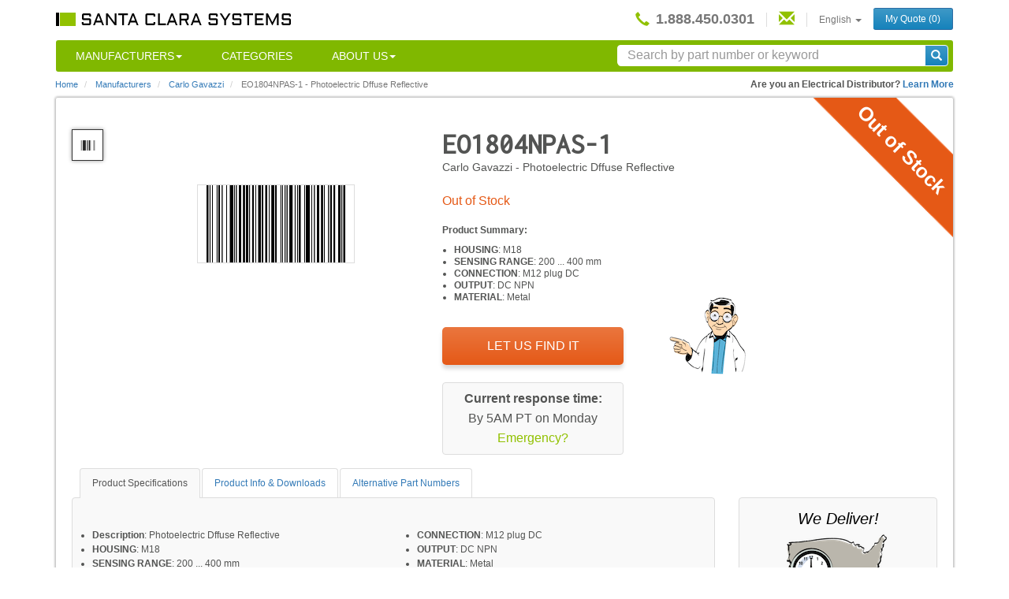

--- FILE ---
content_type: text/html; charset=utf-8
request_url: https://www.santaclarasystems.com/carlo-gavazzi/eo1804npas-1
body_size: 12968
content:
<!DOCTYPE html>
<!--[if lt IE 7]>     <html class="no-js lt-ie9 lt-ie8 lt-ie7" lang="en-us"><![endif]-->
<!--[if IE 7]>        <html class="no-js lt-ie9 lt-ie8" lang="en-us"><![endif]-->
<!--[if IE 8]>        <html class="no-js lt-ie9" lang="en-us"><![endif]-->
<!--[if gt IE 8]><!-->
<html class="no-js" lang="en-us"><!--<![endif]-->
  <head>
      
    <!-- Global site tag (gtag.js) - Google Analytics -->
<script async src="https://www.googletagmanager.com/gtag/js?id=G-5C6NDR5W5P"></script>
<script src="https://js.stripe.com/v3/"></script>
<script>
  window.dataLayer = window.dataLayer || [];
  function gtag(){dataLayer.push(arguments);}
  gtag('js', new Date());

  gtag('config', 'G-5C6NDR5W5P', {
        'custom_map': {
            'dimension1': 'stock',
            'dimension2': 'referer'
        }
  });

    
        // Be careful of unicode values
        gtag('event', 'custom', {"stock": "out", "referer": "None"});
    

  
    gtag('event', 'out_of_stock', {
      'event_category': 'stock',
      'event_label': 'carlo-gavazzi/eo1804npas-1',
      'value': 1
    });
  
</script>

    <meta http-equiv="content-type" content="text/html; charset=utf-8">
    <title>EO1804NPAS-1 Carlo Gavazzi Photoelectric Dffuse Reflective - Santa Clara Systems</title>
    <meta name="description" content="Buy EO1804NPAS-1 / EO1804NPAS-1 Carlo Gavazzi Photoelectric Dffuse Reflective from Distributor Santa Clara Systems. We Offer Fast Same-Day Shipping Today! Click to Check if In-Stock." />
    <meta name="keywords" content="carlo gavazzi, eo1804npas-1, eo1804npas-1, contactor, distributor, component, part, new, used, surplus, overstock, refurbished" />
    <meta name="author" content="Santa Clara Systems, Inc." />
    <meta name="viewport" content="width=device-width, initial-scale=1.0, maximum-scale=1.0, user-scalable=no" />
    

<meta name="twitter:card" content="summary" />
<meta name="twitter:site" content="@santaclarasys" />
<meta name="twitter:title" content="EO1804NPAS-1 Carlo Gavazzi Photoelectric Dffuse Reflective - Santa Clara Systems" />
<meta name="twitter:description" content="Buy EO1804NPAS-1 / EO1804NPAS-1 Carlo Gavazzi Photoelectric Dffuse Reflective from Distributor Santa Clara Systems. We Offer Fast Same-Day Shipping Today! Click to Check if In-Stock." />
    <meta name="ICBM" content="37.7288939, -122.243742" />
    <meta name="geo.position" content="37.7288939;-122.243742" />
    <meta name="geo.placename" content="Alameda, California, USA" />
    <meta name="geo.region" content="us-ca" />
    <meta name="apple-mobile-web-app-title" content="Santa Clara">
    <meta property="og:title" content="EO1804NPAS-1 Carlo Gavazzi Photoelectric Dffuse Reflective - Santa Clara Systems" />
    <meta property="og:type" content="product" />
    <meta property="og:image" content="https://static1.santaclarasystems.com/images/Santa-Clara-Systems-logo.png" />
    <meta property="og:url" content="https://www.santaclarasystems.com/carlo-gavazzi/eo1804npas-1" />
    <meta property="og:site_name" content="Santa Clara Systems" />
    <meta property="og:description" content="Buy EO1804NPAS-1 / EO1804NPAS-1 Carlo Gavazzi Photoelectric Dffuse Reflective from Distributor Santa Clara Systems. We Offer Fast Same-Day Shipping Today! Click to Check if In-Stock." />
    <meta property="fb:admins" content="100001061214302" />
    <meta property="og:latitude" content="37.7288939" />
    <meta property="og:longitude" content="-122.243742" />
    <meta property="og:street-address" content="2060 North Loop Road" />
    <meta property="og:locality" content="Alameda" />
    <meta property="og:region" content="CA" />
    <meta property="og:postal-code" content="94502" />
    <meta property="og:country-name" content="USA"/>
    <meta property="og:email" content="sales@santaclarasystems.com" />
    <meta property="og:phone_number" content="+1-888-450-0301" />
    <meta property="og:fax_number" content="+1-510-995-3398"/>

    <link rel="apple-touch-icon" sizes="57x57"   href="/apple-touch-icon-57x57.png">
    <link rel="apple-touch-icon" sizes="60x60"   href="/apple-touch-icon-60x60.png">
    <link rel="apple-touch-icon" sizes="72x72"   href="/apple-touch-icon-72x72.png">
    <link rel="apple-touch-icon" sizes="76x76"   href="/apple-touch-icon-76x76.png">
    <link rel="apple-touch-icon" sizes="114x114" href="/apple-touch-icon-114x114.png">
    <link rel="apple-touch-icon" sizes="120x120" href="/apple-touch-icon-120x120.png">
    <link rel="apple-touch-icon" sizes="144x144" href="/apple-touch-icon-144x144.png">
    <link rel="apple-touch-icon" sizes="152x152" href="/apple-touch-icon-152x152.png">
    <link rel="apple-touch-icon" sizes="180x180" href="/apple-touch-icon-180x180.png">
    <link rel="icon" type="image/png" href="/favicon-32x32.png" sizes="32x32">
    <link rel="icon" type="image/png" href="/android-chrome-192x192.png" sizes="192x192">
    <link rel="icon" type="image/png" href="/favicon-96x96.png" sizes="96x96">
    <link rel="icon" type="image/png" href="/favicon-16x16.png" sizes="16x16">
    <link rel="manifest" href="/manifest.json">
    <link rel="mask-icon" href="/safari-pinned-tab.svg" color="#5bbad5">
    <meta name="msapplication-TileColor" content="#da532c">
    <meta name="msapplication-TileImage" content="/mstile-144x144.png">
    <meta name="theme-color" content="#ffffff">
    <!-- <link rel="icon"             sizes="16x16"   href="/favicon.ico"> -->
    
    <link rel="canonical" href="https://www.santaclarasystems.com/carlo-gavazzi/eo1804npas-1"/>
    
    <link rel="alternate" hreflang="x-default"  href="https://www.santaclarasystems.com/carlo-gavazzi/eo1804npas-1"/>
    <link rel="alternate" hreflang="en-us"      href="https://www.santaclarasystems.com/carlo-gavazzi/eo1804npas-1"/>
    <link rel="alternate" hreflang="en"         href="https://www.santaclarasystems.com/carlo-gavazzi/eo1804npas-1"/>
    <link rel="alternate" hreflang="en-au"      href="https://www.santaclarasystems.com/en-au/carlo-gavazzi/eo1804npas-1"/>
    <link rel="alternate" hreflang="en-gb"      href="https://www.santaclarasystems.com/en-gb/carlo-gavazzi/eo1804npas-1"/>
    <link rel="alternate" hreflang="de"         href="https://www.santaclarasystems.com/de/carlo-gavazzi/eo1804npas-1"/>
    <link rel="alternate" hreflang="es"         href="https://www.santaclarasystems.com/es/carlo-gavazzi/eo1804npas-1"/>
    <link rel="alternate" hreflang="fr"         href="https://www.santaclarasystems.com/fr/carlo-gavazzi/eo1804npas-1"/>
    <link rel="alternate" hreflang="zh-cn"      href="https://www.santaclarasystems.com/zh-cn/carlo-gavazzi/eo1804npas-1"/>
    <link rel="alternate" hreflang="zh-tw"      href="https://www.santaclarasystems.com/zh-tw/carlo-gavazzi/eo1804npas-1"/>

    <link rel="stylesheet" href="//maxcdn.bootstrapcdn.com/bootstrap/3.3.6/css/bootstrap.min.css">
    <link rel="stylesheet" href="//maxcdn.bootstrapcdn.com/font-awesome/4.4.0/css/font-awesome.min.css">
    <link rel="stylesheet" href="/styles/main-20200831-03.6505a3dc.css">
    <link href="https://fonts.googleapis.com/css2?family=Inconsolata&family=Orbitron:wght@400;700&display=swap" rel="stylesheet">
    

    <script type="application/ld+json">
    {
      "@context": "http://schema.org",
      "@type": "WebSite",
      "url": "https://www.santaclarasystems.com/",
      "potentialAction": {
        "@type": "SearchAction",
        "target": "https://www.santaclarasystems.com/search#q={search_term_string}",
        "query-input": "required name=search_term_string"
      }
    }
    </script>
  </head>
  

<body id="catalog" class="landing-page hasTabletView en-us">
    <!--[if lt IE 10]><p class="browsehappy">You are using an <strong>outdated</strong> browser. Please <a href="http://browsehappy.com/">upgrade your browser</a> to improve your experience.</p><! [endif]-->

    
    <div class="container">
    
      <div class="header ">
        <nav class="navbar navbar-default mobile-navbar " role="navigation">
          <div class="navbar-header">
            <button type="button" class="navbar-toggle" data-toggle="collapse" data-target="#top-navbar-collapse">
              <span class="sr-only">Toggle Navigation</span>
              <span class="icon-bar"></span>
              <span class="icon-bar"></span>
              <span class="icon-bar"></span>
            </button>
            <a class="phone pull-right" href="tel:+1.888.450.0301"><i class="glyphicon glyphicon-earphone"></i></a>
            
            <a class='shopping-cart' href='/submit-rfq' style='display:none;'><i class="fa fa-shopping-cart fa-2x" aria-hidden="true"></i></a>
            
            <a class="navbar-brand" href="/"><img id="main-logo" src="https://parts.santaclarasystems.com/f_auto,q_auto,dpr_auto/santa-clara-systems-logo" alt="Santa Clara Systems Logo" /></a>
          </div>
          <div class="collapse navbar-collapse pull-right top-nav-wrap" id="top-navbar-collapse">
            <ul class="nav navbar-nav top-nav">
              <li>
                <a class="phone inline" href="tel:+1.888.450.0301">
                  <i class="glyphicon glyphicon-earphone"></i>
                  <strong>1.888.450.0301</strong>
                </a>
              <li><li class="narrow-screen-only nav-search-wrap">
                    <form class="mobile-dropdown-form">
                      <div class="input-group custom-search-form">
                        <input type="text" class="form-control typeahead" placeholder="Search&nbsp;by&nbsp;part&nbsp;number&nbsp;or&nbsp;keyword" spellcheck="false" id="search-results-mobile">
                        <span class="input-group-btn">
                          <button class="btn btn-primary" type="button">
                            <i class="glyphicon glyphicon-search"></i>
                          </button>
                        </span>
                      </div>
                    </form>
                  </li><li class="narrow-screen-only active"><a href="/manufacturers/">Manufacturers</a></li>
              <li class="narrow-screen-only"><a href="/categories">Categories</a></li>
              <li class="narrow-screen-only">
                <a href="/about" class="dropdown-toggle" data-toggle="dropdown">About Us<b class="caret"></b></a>
                <ul class="dropdown-menu">
                  <li><a href="/about">Overview</a></li>
                  <li><a href="/industrial-controls-faq">FAQ</a></li>
                  <li><a href="/also-buy">We Buy</a></li>
                  <li><a href="/our-customers">Our Customers</a></li>
                  <li><a href="/testimonials" >Testimonials</a></li>
                  <li><a href="/shipping-info">Shipping Info</a></li>
                </ul>
              </li>
              <li class="contact-mobile">
                <a class="contact-nav" href="/contact">
                  <span class="narrow-screen-only">Contact</span> <i class="glyphicon glyphicon-envelope"></i> 
                </a>
              </li>
              <li class="dropdown">
                <a href="#" class="dropdown-toggle" data-toggle="dropdown">
                  
                    English
                  

                  <b class="caret"></b>
                </a>
                <ul class="dropdown-menu locale-selector"><li><a href="/carlo-gavazzi/eo1804npas-1" data-value="en_US">English</a></li>
                  <li><a href="/es/carlo-gavazzi/eo1804npas-1" data-value="es">Español</a></li>
                  
                </ul>
              </li>
                
                    <li class="last">
                        <a class="btn btn-primary btn-sm" href="/submit-rfq">My Quote <span class="quote-number">(0)</span></a>
                    </li>
                
            </ul>
          </div>
        <ul class="nav navbar-nav main-nav">
          <li class="dropdown"><a href="/manufacturers/" class="dropdown-toggle disabled" data-toggle="dropdown">Manufacturers<b class="caret"></b></a>
            <ul class="dropdown-menu manu-menu">
              <li><a href="/manufacturers/">All</a></li>
              <li><a href="/abb/">ABB</a></li>
              <li><a href="/allen-bradley/">Allen Bradley</a></li>
              <li><a href="/bussmann/">Bussmann</a></li>
              <li><a href="/cutler-hammer/">Cutler-Hammer</a></li>
              <li><a href="/general-electric/">General Electric</a></li>
              <li><a href="/keyence/">Keyence</a></li>
              <li><a href="/mitsubishi/">Mitsubishi</a></li>
              <li><a href="/modicon/">Modicon</a></li>
              <li><a href="/omron/">Omron</a></li>
              <li><a href="/reliance/">Reliance</a></li>
              <li><a href="/sick/">Sick</a></li>
              <li><a href="/siemens/">Siemens</a></li>
              <li><a href="/square-d/">Square D</a></li>
              <li><a href="/telemecanique/">Telemecanique</a></li>
              <li><a href="/texas-instruments/">Texas Instruments</a></li>
              <li><a href="/wenglor/">Wenglor</a></li></ul></li>
            <li><a href="/categories">Categories</a>
          </li><li class="dropdown"><a href="/about" class="dropdown-toggle disabled" data-toggle="dropdown">About Us<b class="caret"></b></a>
            <ul class='dropdown-menu about-menu'>
              <li><a href="/industrial-controls-faq">FAQs</a></li>
              <li><a href="/also-buy">We Also Buy	</a></li>
              <li><a href="/our-customers">Our Customers</a></li>
              <li><a href="/testimonials" >Testimonials</a></li>
              <li><a href="/shipping-info" >Shipping Info</a></li>
              <li><a href="/contact" >Contact Us</a></li>
            </ul>
          </li><li class="nav-search-wrap">
            <form id="smallSearchBar">
              <div class="input-group custom-search-form">
                <input type="text" class="form-control typeahead" autocomplete="off" placeholder="Search&nbsp;by&nbsp;part&nbsp;number&nbsp;or&nbsp;keyword" spellcheck="false" id="industrial-controls-search">
                <div class="input-group-btn">
                  <button type="submit" class="input-group-btn btn btn-primary">
                    <i class="glyphicon glyphicon-search"></i>
                  </button>
                </div>
              </div>
            </form>
          </li></ul><div class="modal fade" id="catalog-image-modal" tabindex="-1" role="dialog" aria-labelledby="catalog-image-label" aria-hidden="true">
          <div class="modal-dialog">
            <div class="modal-content">
              <div class="modal-header"></div>
              <div class="modal-body">
                <div id="myCarousel" class="carousel" data-ride="carousel" data-interval="false">
                  <ol class="carousel-indicators"></ol>
                  <div class="carousel-inner" role="listbox"></div>
                  <a class="left carousel-control" href="#myCarousel" role="button" data-slide="prev">
                    <span class="glyphicon glyphicon-chevron-left" aria-hidden="true"></span>
                    <span class="sr-only">Previous</span>
                  </a>
                  <a class="right carousel-control" href="#myCarousel" role="button" data-slide="next">
                    <span class="glyphicon glyphicon-chevron-right" aria-hidden="true"></span>
                    <span class="sr-only">Next</span>
                  </a>
                </div>
              </div>
              <div class="modal-footer">
                <div class="modal-buttons text-center">
                  <button type="button" class="btn btn-secondary " data-dismiss="modal">Close</button>
                </div>
              </div>
            </div>
          </div>
        </div><div class="modal fade" id="quotes-modal" tabindex="-1" role="dialog" aria-labelledby="quote-modal-label" aria-hidden="true">
          <div class="modal-dialog modal-md">
            <div class="modal-content">
              <div class="modal-header">
                <h4 class="modal-title" id="quote-modal-label">Add The Item To Your Cart</h4>
              </div>
              <div class="modal-body">
                <div class="quote-image"></div>
                <div class="quote-product-description"></div>
                <div class="quote-product-vendor"></div>
                <div style="
                  display: grid;
                  grid-template-columns: 60px 1fr;
                  margin-top: 20px;
                ">
                  <div class="quote-quantity" style="width: auto">
                    <label>Qty</label>
                    <input value="1" style="max-width: 100%">
                  </div>
                  <div style="
                              display: grid; 
                              grid-template-columns: auto 1fr; 
                              align-items: center;
                              padding: 0 32px;
                              ">
                    <div>
                      <img src="/images/checkmark.png" style="height: 70px; width: 70px; padding: 10px"/>
                    </div>
                    <div style="font-size: 14px;">
                      All orders received before 3pm PT (including overnight deliveries) will be processed the same business day as received
                    </div>
                  </div>
                  <div class="hide-temporarily quote-condition">
                    <label>Condition (optional)</label>
                    <input type="checkbox" id="new-only-checkbox"> New Only
                  </div>
                </div>
                <div>
                  
                </div>
                <div class="hide-temporarily quote-comment">
                  <label>Special Request</label>
                  <textarea class="item-notes"></textarea>
                </div>
              </div>
              <div class="modal-footer">
                <div class="center-buttons">
                  <div class="modal-buttons">
                    <button type="button" class="btn btn-secondary " data-dismiss="modal">Cancel</button>
                    <button type="button" class="btn btn-info add-to-quote" data-dismiss="modal" data-part-url="">Add item to cart</button>
                    <button type="button" class="btn btn-primary add-item-checkout" data-part-url="">Add Item and Get Quote</button>
                  </div>
                </div>
              </div>
            </div>
          </div>
        </div>
        <div class="modal fade" id="added-to-cart-modal" tabindex="-1" role="dialog" aria-labelledby="quote-modal-label" aria-hidden="true">
          <div class="modal-dialog modal-md">
            <div class="modal-content">
              <div class="modal-header">
                <h4 class="modal-title" id="quote-add-item-modal-label">Cart Updated</h4>
              </div>
              <div class="modal-body">
                <div>The item has been added to your cart.</div>
              </div>
              <div class="modal-footer">
                <div class="center-buttons">
                  <div class="modal-buttons">
                    <button type="button" class="btn btn-primary " data-dismiss="modal">Close</button>
                  </div>
                </div>
              </div>
            </div>
          </div>
        </div>
        <div class="modal fade" id="allow-cookies-modal" tabindex="-1" role="dialog" aria-labelledby="quote-modal-label" aria-hidden="true">
          <div class="modal-dialog modal-md">
            <div class="modal-content">
              <div class="modal-header">
                <h4 class="modal-title" id="allow-cookies-modal-label">Cookies Required for Online RFQ</h4>
              </div>
              <div class="modal-body">
                <div>Santa Clara Systems uses cookies during the RFQ process. Please enable cookies in your browser to submit your RFQ online. You may also use our online contact us form or call us at <a href="tel:8884500301">shared-modal-phone-number</a></div>
              </div>
              <div class="modal-footer">
                <div class="center-buttons">
                  <div class="modal-buttons">
                    <button type="button" class="btn btn-secondary " data-dismiss="modal">Close</button>
                    <button type="button" class="btn btn-primary " onclick=window.location.href='/contact'>Contact Us</button>
                  </div>
                </div>
              </div>
            </div>
          </div>
        </div>        
        <div class="modal fade" id="update-browser-modal" tabindex="-1" role="dialog" aria-labelledby="quote-modal-label" aria-hidden="true">
          <div class="modal-dialog modal-md">
            <div class="modal-content">
              <div class="modal-header">
                <h4 class="modal-title" id="update-browser-modal-label">update-browser-modal-header</h4>
              </div>
              <div class="modal-body">
                <div>
                  update-browser-modal-body-1
                  <br>
                  <br>
                  update-browser-modal-body-2 <a href="tel:8884500301">shared-modal-phone-number</a>
                </div>
              </div>
              <div class="modal-footer">
                <div class="center-buttons">
                  <div class="modal-buttons">
                    <button type="button" class="btn btn-secondary " data-dismiss="modal">Close</button>
                    <button type="button" class="btn btn-primary " onclick=window.location.href='/contact'>Contact Us</button>
                  </div>
                </div>
              </div>
            </div>
          </div>
        </div>  

        </nav>
      </div>
      
      <div itemscope itemtype="http://schema.org/BreadcrumbList" class="breadcrumb-wrap collapsed">
    <!-- <div class="breadcrumb-icon narrow-screen-only"><b class="caret"></b></div> -->
    <ol class="breadcrumb">
      <li itemprop="itemListElement" itemscope itemtype="http://schema.org/ListItem">
        <a itemprop="item" href="/">Home</a>
        <meta itemprop="name" content="Home" />
        <meta itemprop="position" content="1" />
      </li>
      <li itemprop="itemListElement" itemscope itemtype="http://schema.org/ListItem">
        <a itemprop="item" href="/manufacturers/">Manufacturers</a>
        <meta itemprop="name" content="Manufacturers" />
        <meta itemprop="position" content="2" />
      </li>
      <li itemprop="itemListElement" itemscope itemtype="http://schema.org/ListItem" class="breadcrumb-manufacturer">
        <a itemprop="item" href="/carlo-gavazzi/">
          <span itemprop="name" style="color:#337ab7;">
            Carlo Gavazzi
          </span>
        </a>
        <meta itemprop="position" content="3" />
      </li>
      <li class="active">
        <span>EO1804NPAS-1</span>
        <br class="visible-xs" />
        
        <span class="wide-screen-only">- </span>
        <span> Photoelectric Dffuse Reflective </span>
        
      </li>
    </ol>
    <div style="display:none;">
      <span>/carlo-gavazzi/eo1804npas-1</span>
      <img src="/barcodes/eo1804npas1.png" alt="barcode" data-no-retina/>
    </div>
    <p class="disti-question wide-screen-only">
      <strong>Are you an Electrical Distributor?
        <a href="/electrical-distributor">Learn More</a></strong>
    </p>
  </div>
  <div class="row content-wrap out-of-stock" itemscope itemtype="http://schema.org/Product">
    <div class="stock-status catalog">
      <div class="rotate out-of-stock-text">
        Out of Stock</div>
    </div>
    <div class="main-content">
      <div class="row hidden-xs category-breadcrumbs"></div>
      
      <div class="row visible-xs category-breadcrumbs"></div>
      
      <div class="row single-item without-images">
        <div class="col-sm-5 simple-image-viewer"><div class="row">
            <div class="col-sm-2">
              <ul class="list-unstyled image-viewer-thumbnails wide-screen-only"><li class="viewer-thumbnail barcode active">
                  <img class="img-responsive" src="/barcodes/eo1804npas1.png" alt="Carlo Gavazzi EO1804NPAS-1 Barcode" height="12" data-no-retina />
                </li>
                
                
              </ul>
            </div>
            <div class="col-sm-10 img-container without-images">
              <div id="carousel" class="carousel slide carousel-fade list-unstyled multiple-views image-viewer-main" data-ride="carousel">
                <div class="carousel-inner"><div id="barcode" class="viewer-thumbnail text-centeritem active without-images">
                    <img class="img-responsive grow" src="/barcodes/eo1804npas1.png" alt="Carlo Gavazzi EO1804NPAS-1 Barcode" style="height:100px;width:200px;" data-no-retina />
                  </div>
                </div>
              </div>
            </div>
          </div>
        </div>
        <div class="col-sm-5">
          <h1 class="product-number wide-screen-only product-title" itemprop="name">EO1804NPAS-1</h1>
          <meta itemprop="sku" content="EO1804NPAS-1" />
          <meta itemprop="mpn" content="EO1804NPAS-1" />
          <div style="display:none;">
            <span itemprop="url">/carlo-gavazzi/eo1804npas-1</span>
          </div>
          <p class="byline catalog-description wide-screen-only">
            <span itemprop="brand" itemscope itemtype="http://schema.org/Organization">
              <span class="wide-screen-only" itemprop="name">Carlo Gavazzi</span></span> -
            <span class="wide-screen-only" itemprop="description">Photoelectric Dffuse Reflective</span>
          </p>
          <div class="dropdown other-part-numbers wide-screen-only">
            <div class="out-of-stock-alternate-section">Out of Stock</div></div><p class="wide-screen-only"><strong>Product Summary:</strong></p>
          <ul class="summary-list wide-screen-only"><li><strong>HOUSING</strong>: M18</li><li><strong>SENSING RANGE</strong>: 200 ... 400 mm</li><li><strong>CONNECTION</strong>: M12 plug DC</li><li><strong>OUTPUT</strong>: DC NPN</li><li><strong>MATERIAL</strong>: Metal</li></ul><div class="get-a-quote-wrap ab-blue-test ab-al-test" itemprop="offers" itemscope itemtype="http://schema.org/Offer">
            <meta itemprop="url" content="/carlo-gavazzi/eo1804npas-1" />
            <a href="" class=" get-a-quote out-of-stock-button" data-toggle="modal" data-target="#quotes-modal" data-part-url="carlo-gavazzi/eo1804npas-1" onclick="
                  gtag('event', 'Blue Al', {'event_category': 'button'});gtag('event', 'Without images', {'event_category': 'catalog_click'});">
              <img class="hidden-xs hidden-sm hidden-md" src="/images/get-a-quote-in-stock.png" alt="Get A Quote In Stock" data-no-retina />
              <span itemprop="availability" class="modal-trigger" content="http://schema.org/OutOfStock">Let Us Find It</span></a>
            <div class="text-center rfq-within">
              <div class="within-title">
                <p>Current response time:</p>
              </div>
              <div class="within-time">
                By 5AM PT on&nbsp;Monday</div><div class="within-emergency">
                <a href="/shipping-info">Emergency?</a>
              </div></div>
          </div>
        </div>
      </div><div class="row last">
        <div class="col-sm-8 col-md-9 tabletWidth">
          <ul class="nav nav-tabs">
            <li id="catalog-facets" class="active"><a href="#specs" data-toggle="tab">Product Specifications</a></li>
            <li id="catalog-pdfs"><a href="#info" data-toggle="tab">Product Info &amp; Downloads</a></li>
            <li id="catalog-part-numbers"><a href="#alternate-part-numbers" data-toggle="tab">Alternative Part Numbers</a></li>
          </ul>
          <div class="tab-content">
            <div class="tab-pane active" id="specs">
              <div class="row">
                <div class="col-md-6 col-sm-12 pull-left"><ul class="product-specs">
                    <li>
                      <strong>Description</strong>: <span>Photoelectric Dffuse Reflective</span>
                    </li><li><strong>HOUSING</strong>: M18</li><li><strong>SENSING RANGE</strong>: 200 ... 400 mm</li></ul></div><div class="col-md-6 col-sm-12 pull-right">
                  <ul class="product-specs">
                    
                    <li><strong>CONNECTION</strong>: M12 plug DC</li><li><strong>OUTPUT</strong>: DC NPN</li><li><strong>MATERIAL</strong>: Metal</li>
                  </ul>
                </div>
                <div class="col-md-12">
                  <div class="col-md-6  col-sm-12 pull-right">
                    <em class='product-spec-message'>Santa Clara Systems specializes in hard-to-find parts. Choose from our overstock inventory and save on  EO1804NPAS-1 . Santa Clara Systems carries 432  items from <a href="/carlo-gavazzi/" class="product-vendor">Carlo Gavazzi</a>.</em>
                  </div>
                </div>
              </div>
            </div>
            <div class="tab-pane" id="info">
              <div class="row">
                <div class="product-info-none">
                  We are in the process of adding data and downloadable material for this item.  Please search similar items for more information related to this product.
                </div>
                </div>
            </div>
            <div class="tab-pane" id="alternate-part-numbers">
              <div class="row">
                <div class="col-md-4 col-sm-4">
                  <h4>Alternates</h4>
                  <ul class="list-unstyled"></ul>
                </div>
                <div class="col-md-4 col-sm-4">
                  <h4>Common Typos</h4>
                  <ul class="list-unstyled"><li>EO1804NPA5-1</li><li>EO1804NPA5-I</li><li>EO1804NPA5-L</li><li>EO1804NPAS-I</li><li>EO1804NPAS-L</li><li>EO18O4NPA5-1</li><li>EO18O4NPA5-I</li><li>EO18O4NPA5-L</li><li>EO18O4NPAS-1</li><li>EO18O4NPAS-I</li><li>EO18O4NPAS-L</li><li>EO1B04NPA5-1</li><li>EO1B04NPA5-I</li><li>EO1B04NPA5-L</li><li>EO1B04NPAS-1</li><li>EO1B04NPAS-I</li><li>EO1B04NPAS-L</li><li>EO1BO4NPA5-1</li><li>EO1BO4NPA5-I</li><li>EO1BO4NPA5-L</li><li>EO1BO4NPAS-1</li><li>EO1BO4NPAS-I</li><li>EO1BO4NPAS-L</li><li>EOI804NPAS-1</li><li>EOI804NPAS-I</li><li>EOI804NPAS-L</li></ul>
                </div>
                <div class="col-md-4 col-sm-4">
                  <h4>Appended Numbers</h4>
                  <ul class="list-unstyled"><li>EO1804NPAS-1-A</li><li>EO1804NPAS-1-B</li><li>EO1804NPAS-1-C</li><li>EO1804NPAS-1-D</li><li>EO1804NPAS-1-E</li><li>EO1804NPAS-1-F</li><li>EO1804NPAS-1-G</li><li>EO1804NPAS-1-H</li><li>EO1804NPAS-1-I</li><li>EO1804NPAS-1-J</li><li>EO1804NPAS-1-K</li><li>EO1804NPAS-1-L</li><li>EO1804NPAS-1-M</li><li>EO1804NPAS-1-N</li><li>EO1804NPAS-1-O</li><li>EO1804NPAS-1-P</li><li>EO1804NPAS-1-Q</li><li>EO1804NPAS-1-R</li><li>EO1804NPAS-1-S</li><li>EO1804NPAS-1-T</li><li>EO1804NPAS-1-U</li><li>EO1804NPAS-1-V</li><li>EO1804NPAS-1-W</li><li>EO1804NPAS-1-X</li><li>EO1804NPAS-1-Y</li><li>EO1804NPAS-1-Z</li></ul>
                </div>
              </div>
            </div>
          </div>
          <div class="list-products-main-wrap simple-image-viewer extra-catalogs" id="also-bought-products">
            <h2>Customers Are Also Buying</h2>
            <span class="viewer-serial-control previous narrow-screen-only">
              <i class="fa fa-chevron-left" aria-hidden="true"></i>
            </span>
            <span class="viewer-serial-control next narrow-screen-only">
              <i class="fa fa-chevron-right" aria-hidden="true"></i>
            </span>
            <ul class="list-inline image-viewer-main list-products-main"><li>
                <div class="img-wrap vertical-align">
                  <a href="/wenglor/ho08pa3"><img class="img-responsive product cld-hidpi" data-src="https://parts.santaclarasystems.com/images/t_thumbnail,f_auto,dpr_auto/wenglor-ho08pa3-01/reflex-sensor-with-background-suppression.jpg"  alt="Wenglor HO08PA3 Reflex Sensor with Background Suppression Product Image" src="[data-uri]" />
                    </a>
                </div>
                <div class="text-wrap vertical-align">
                  <div class="left-align">
                    <a href="/wenglor/ho08pa3"><strong>HO08PA3</strong></a>
                    <p><span>Wenglor</span></p>
                  </div>
                </div>
              </li><li>
                <div class="img-wrap vertical-align">
                  <a href="/allen-bradley/700-ha32a1-3-4"><img class="img-responsive product cld-hidpi" data-src="https://parts.santaclarasystems.com/images/t_thumbnail,f_auto,dpr_auto/allen-bradley-700-ha32a1-3-4-01/tube-base-relay.jpg"  alt="Allen Bradley 700-HA32A1-3-4 Tube Base Relay Product Image" src="[data-uri]" />
                    </a>
                </div>
                <div class="text-wrap vertical-align">
                  <div class="left-align">
                    <a href="/allen-bradley/700-ha32a1-3-4"><strong>700-HA32A1-3-4</strong></a>
                    <p><span>Allen Bradley</span></p>
                  </div>
                </div>
              </li><li>
                <div class="img-wrap vertical-align">
                  <a href="/wenglor/i12h024"><img class="img-responsive product cld-hidpi" data-src="https://parts.santaclarasystems.com/images/t_thumbnail,f_auto,dpr_auto/wenglor-i12h024-01/inductive-sensor-with-increased-switching-distances.jpg"  alt="Wenglor I12H024 Inductive Sensor with Increased Switching Distances Product Image" src="[data-uri]" />
                    </a>
                </div>
                <div class="text-wrap vertical-align">
                  <div class="left-align">
                    <a href="/wenglor/i12h024"><strong>I12H024</strong></a>
                    <p><span>Wenglor</span></p>
                  </div>
                </div>
              </li></ul>
          </div>
          </div>
        <div class="col-sm-4 col-md-3 tabletWidth sidePanelMargin">
          <div class="panel panel-default shipping-hours with-bg text-center ">
  <div class="panel-body">
    <a href="/shipping-info"><h2>We Deliver!</h2></a>
    <a href="/shipping-info"><img src="https://parts.santaclarasystems.com/f_auto,q_auto,dpr_auto/delivery" alt="Late West Coast Shipping Hours"></a>
    <dl class="text-left">
      <dt><span>&#10003;</span> <div><strong>Late West Coast Shipping</strong> (5PM PST)</div></dt><dd></dd>
      <dt><span>&#10003;</span> <div><strong>Drop-Ship and Blind-Ship Specialists</strong>
 </div></dt><dd></dd>
      <dt><span>&#10003;</span> <div><strong>Expertly Packed</strong> Static-Limited</div></dt><dd></dd>
      <dt><span>&#10003;</span> <div><strong>Same-Day Service</strong></div></dt><dd></dd>
      <dt><span>&#10003;</span> <div><strong>In-House Courier</strong></div></dt><dd></dd>
    </dl>
    <div class="credit-card-logos-wrap text-center">
      <img src="https://parts.santaclarasystems.com/f_auto,q_auto,dpr_auto/creditcard-visa" alt="visa credit card logo" />
      <img src="https://parts.santaclarasystems.com/f_auto,q_auto,dpr_auto/creditcard-mc" alt="mastercard credit card logo" />
      <img src="https://parts.santaclarasystems.com/f_auto,q_auto,dpr_auto/creditcard-discover" alt="discover credit card logo" />
      <img src="https://parts.santaclarasystems.com/f_auto,q_auto,dpr_auto/creditcard-amex" alt="american express credit card logo" />
    </div>
  </div>
</div>
          <div class="panel panel-default customers-say with-bg">
  <div class="panel-heading">
    <h3 class="panel-title">What our customers say</h3>
  </div>
  <div class="panel-body">
    <div class="short-testimonial">
      <div class="text-center"><i class="glyphicon glyphicon-star"></i><i class="glyphicon glyphicon-star"></i><i class="glyphicon glyphicon-star"></i><i class="glyphicon glyphicon-star"></i><i class="glyphicon glyphicon-star"></i></div><a href="http://www.resellerratings.com/store/Santaclarasystems_com">
          <span class="short-quote">
            <span class="quote">&ldquo;</span>Was looking for a hard to find item, once I got on Santa Clara website it was a breeze. I will be back. thanks.<span class="quote">&rdquo;</span>
          </span>
        </a>
        <a href="/testimonials"> Read More</a></div>
  </div>
</div>
        </div>
      </div>
      <style>
  .customers-container {
    display: grid;
    grid-template-rows: auto;
    grid-template-columns: repeat(6, 1fr);
  }

  .our-customers-label {
    /*   border: 1px solid blue; */
    display: grid;
    justify-content: center;
    font-family: "Roboto", sans-serif;
    /* font-size: 16px;
    color: rgba(0, 0, 0, 1); */
    font-weight: 500;
    margin-top: 0;
    margin-bottom: 0;
  }

  .customer-container {
    /*   border: 1px solid blue; */
    display: grid;
    align-content: center;
    justify-content: center;
    height: 128px;
  }

  .customer-container img {
    filter: grayscale(1);
    opacity: 0.5;
    height: 56px;
  }

  .our-customers-container {
    margin: 20px 0;
    background-color: #f9f9f9;
    border: 1px solid #ddd;
    padding: 24px;
    display: grid;
    border-radius: 4px;
  }

  @media screen and (max-width: 700px) {
    .customers-container {
      grid-template-columns: repeat(3, 1fr);
    }
  }

  @media screen and (max-width: 414px) {
    .customers-container {
      grid-template-columns: repeat(2, 1fr);
    }
  }
</style>

<div class="our-customers-container">
  <div class="our-customers-label promos h2">
    <h2>Customers we work with</h2>
  </div>
  <div class="customers-container">
    <div class="customer-container">
      <img 
        srcset="https://parts.santaclarasystems.com/q_auto,f_auto,dpr_auto,w_91/customers/3M 91w,
                https://parts.santaclarasystems.com/q_auto,f_auto,dpr_auto/customers/3M 152w"
        sizes="(max-width: 700px) 91px, 152px"
        src="https://parts.santaclarasystems.com/q_auto,f_auto,dpr_auto,w_91/customers/3M" 
        style="height: 48px;" 
        alt="3M logo" />
    </div>
    <div class="customer-container">
      <img 
        srcset="https://parts.santaclarasystems.com/q_auto,f_auto,dpr_auto,w_78/customers/KaiserPermanente 78w,
          https://parts.santaclarasystems.com/q_auto,f_auto,dpr_auto/customers/KaiserPermanente 112w"
        sizes="(max-width: 700px) 78px, 112px"
        src="https://parts.santaclarasystems.com/q_auto,f_auto,dpr_auto,w_78/customers/KaiserPermanente" 
        alt="Kaiser Permanente logo" />
    </div>
    <div class="customer-container">
      <img 
        srcset="https://parts.santaclarasystems.com/q_auto,f_auto,dpr_auto,w_56/customers/SafewaySquareLogo 56w,
          https://parts.santaclarasystems.com/q_auto,f_auto,dpr_auto/customers/SafewaySquareLogo 80w"
        sizes="(max-width: 700px) 56px, 80px"
        src="https://parts.santaclarasystems.com/q_auto,f_auto,dpr_auto,w_56/customers/SafewaySquareLogo" 
        alt="Safeway Logo" />
    </div>
    <div class="customer-container">
      <img 
        srcset="https://parts.santaclarasystems.com/q_auto,f_auto,dpr_auto,w_130/customers/GeorgiaPacific 130w,
          https://parts.santaclarasystems.com/q_auto,f_auto,dpr_auto/customers/GeorgiaPacific 185w"
        sizes="(max-width: 700px) 130px, 185px"
        src="https://parts.santaclarasystems.com/q_auto,f_auto,dpr_auto,w_130/customers/GeorgiaPacific" 
        alt="Georgia-Pacific logo" />
    </div>
    <div class="customer-container">
      <img 
        src="https://parts.santaclarasystems.com/q_auto,f_auto,dpr_auto,w_56/customers/coke-logo" 
        alt="Coca Cola logo" />
    </div>
    <div class="customer-container">
      <img 
        srcset="https://parts.santaclarasystems.com/q_auto,f_auto,dpr_auto,w_46/customers/duke-energy 46w,
          https://parts.santaclarasystems.com/q_auto,f_auto,dpr_auto/customers/duke-energy 80w"
        sizes="(max-width: 700px) 46px, 80px"
        src="https://parts.santaclarasystems.com/q_auto,f_auto,dpr_auto,w_46/customers/duke-energy" 
        alt="duke energy logo" 
        style="height:46px"
        />
    </div>
    <div class="customer-container">
      <img 
        srcset="https://parts.santaclarasystems.com/q_auto,f_auto,dpr_auto,w_92/customers/BART 92w,
          https://parts.santaclarasystems.com/q_auto,f_auto,dpr_auto/customers/BART 131w"
        sizes="(max-width: 700px) 92px, 131px"
        src="https://parts.santaclarasystems.com/q_auto,f_auto,dpr_auto,w_92/customers/BART" 
        alt="BART logo" />
    </div>
    <div class="customer-container">
      <img 
        src="https://parts.santaclarasystems.com/q_auto,f_auto,dpr_auto,w_41/customers/pepsi-logo" 
        alt="Pepsi logo" />
    </div>
    <div class="customer-container">
      <img 
        srcset="https://parts.santaclarasystems.com/q_auto,f_auto,dpr_auto,w_87/customers/LADWP 87w,
          https://parts.santaclarasystems.com/q_auto,f_auto,dpr_auto/customers/LADWP 124w"
        sizes="(max-width: 700px) 87px, 124px"
        src="https://parts.santaclarasystems.com/q_auto,f_auto,dpr_auto,w_87/customers/LADWP" 
        alt="LA DWP logo" />
    </div>
    <div class="customer-container">
      <img 
        srcset="https://parts.santaclarasystems.com/q_auto,f_auto,dpr_auto,w_107/customers/USNavy 107w,
          https://parts.santaclarasystems.com/q_auto,f_auto,dpr_auto/customers/USNavy 153w"
        sizes="(max-width: 700px) 107px, 153px"
        src="https://parts.santaclarasystems.com/q_auto,f_auto,dpr_auto,w_107/customers/USNavy" 
        alt="US Navy logo" />
    </div>
    <div class="customer-container">
      <img 
        srcset="https://parts.santaclarasystems.com/q_auto,f_auto,dpr_auto,w_56/customers/DeanFoods 56w,
          https://parts.santaclarasystems.com/q_auto,f_auto,dpr_auto/customers/DeanFoods 80w"
        sizes="(max-width: 700px) 56px, 80px"
        src="https://parts.santaclarasystems.com/q_auto,f_auto,dpr_auto,w_56/customers/DeanFoods" 
        alt="Dean Foods logo" />
    </div>
    <div class="customer-container">
      <img 
        srcset="https://parts.santaclarasystems.com/q_auto,f_auto,dpr_auto,w_79/customers/ConAgraBrands 79w, 
          https://parts.santaclarasystems.com/q_auto,f_auto,dpr_auto/customers/ConAgraBrands 113w"
        sizes="(max-width: 700px) 79px, 113px"
        src="https://parts.santaclarasystems.com/q_auto,f_auto,dpr_auto,w_79/customers/ConAgraBrands" 
        alt="ConAgra Brands logo" />
    </div>
  </div>
</div>
      <style>
        .our-customers-label {
          justify-content: left !important;
          text-transform: capitalize;
        }

        .our-customers-label h2 {
          font-weight: 400 !important;
          text-transform: capitalize;
        }

        .our-customers-container {
          margin-bottom: 0;
        }
      </style>
    </div>
  </div>
  
      
      <div class="footer-nav">
        <ul class="list-unstyled list-inline">
          <li><a href="/contact">Contact Us</a></li>
          <li><a href="/industrial-controls-faq">FAQ</a></li>
          <li><a href="/also-buy">We Buy</a></li>
          <li><a href="/electrical-distributor">Electrical Distributor</a></li>
          <li><a href="/sitemap">Site Map</a></li>
          <li><a href="/privacy-policy">Privacy Policy</a></li>
          <li><a href="/terms">Terms</a></li>
        </ul>
      </div>
      <ul class="list-unstyled list-inline supplemental-nav mobile-only">
        <li class="active"><a href="/contact" aria-label="Contact"><i class="glyphicon glyphicon-envelope"></i></a></li>
        <li><a class="phone" href="tel:+1.888.450.0301"><i class="glyphicon glyphicon-earphone"></i><strong>1.888.450.0301</strong></a></li>
        <li class="dropdown">
          <a href="#" class="dropdown-toggle" data-toggle="dropdown">
            
              English
            
            
            <b class="caret"></b>
          </a>
          <ul class="dropdown-menu locale-selector">
            <li><a href="/carlo-gavazzi/eo1804npas-1" data-value="en_US">English</a></li>
            <li><a href="/es/carlo-gavazzi/eo1804npas-1" data-value="es">Español</a></li>
          </ul>
        </li>
      </ul>
      <div class="row disclaimer">
        <div class="col-sm-7">
          <p>This website is not sanctioned or approved by any manufacturer or trade name listed. Santa Clara Systems, Inc. purchases legacy material and is not an authorized distributor or representative for the listed industrial automation control manufacturers and therefore not limited by OEM price or territorial restriction.</p>
          <p>Copyright Santa Clara Systems, Inc. 2020.All rights reserved.</p>
        <div class="adr">
        <div class="vcard">
          <span class="fn df org">Santa Clara Systems, Inc.</span>
          <span class="adr">
            <span class="street-address">2060 North Loop Road</span>,
            <span class="locality">Alameda</span>,
            <span class="region">CA</span>
            <span class="postal-code">94502</span>
          </span>
          <div>
            <br/>
            <span class="tel">+1.888.450.0301</span>
          </div>
            <img class="photo" src="https://parts.santaclarasystems.com/f_auto,q_auto,dpr_auto/santa-clara-systems-logo" style="display:none;" alt="Santa Clara Systems logo" />
        </div>
        </div>
        </div>
        <div class="col-xs-12 col-sm-5">
          <ul class="list-unstyled list-inline certificates">
            <li>
              <a target="_blank" href="https://twitter.com/santaclarasys">
                <img src="/images/twitter.png" class="social-media" alt="Santa Clara Systems Twitter" data-no-retina/>
              </a>
            </li>
            <li>
              <a target="_blank" href="https://www.facebook.com/Santa-Clara-Systems-Inc-603284989686105">
                <img src="/images/facebook.png" class="social-media" alt="Santa Clara Systems Facebook" data-no-retina/>
              </a>
            </li>
            <li>
              <a target="_blank" id="bbblink" class="rbhzbas" href="//www.bbb.org/greater-san-francisco/business-reviews/industrial-products-wholesalers-and-distributors/santa-clara-systems-in-alameda-ca-222484#bbblogo" title="Santa Clara Systems, Industrial Products Wholesalers &amp; Distributors, Alameda, CA" style="display: block;position: relative;overflow: hidden; width: 100px; height: 38px; margin: 0px; padding: 0px;"><img style="padding: 0px; border: none;" id="bbblinkimg" src="//res.cloudinary.com/santa-clara-systems/image/upload/f_auto,q_auto/santa-clara-systems-222484" width="200" height="38" alt="Santa Clara Systems, Industrial Products Wholesalers &amp; Distributors, Alameda, CA" data-no-retina/></a>
            </li>
          </ul>
        </div>
      </div>
      

    
    </div>
    
    <script src="/scripts/vendor/modernizr.js"></script>
    <script src="https://ajax.googleapis.com/ajax/libs/jquery/1.12.4/jquery.min.js"></script>
    <script src="https://code.jquery.com/jquery-migrate-1.4.1.min.js" integrity="sha256-SOuLUArmo4YXtXONKz+uxIGSKneCJG4x0nVcA0pFzV0=" crossorigin="anonymous"></script>
    <script src="https://stackpath.bootstrapcdn.com/bootstrap/3.4.1/js/bootstrap.min.js" integrity="sha384-aJ21OjlMXNL5UyIl/XNwTMqvzeRMZH2w8c5cRVpzpU8Y5bApTppSuUkhZXN0VxHd" crossorigin="anonymous"></script>
    <script src="https://cdn.jsdelivr.net/hogan.js/3.0.0/hogan.min.common.js"></script>
    <script src="//cdnjs.cloudflare.com/ajax/libs/typeahead.js/0.10.4/dist/typeahead.bundle.min.js"></script>
    <script src="https://cdnjs.cloudflare.com/ajax/libs/ajv/8.10.0/ajv7.min.js"></script>

    <script type="text/javascript">
      var language = "";
      var app = app || {};
      app.manufacturer = 'Carlo Gavazzi';
      app.manufacturer_page = false;
    </script>
    <!-- <script src="/scripts/respond.min.43f8e67a.js"></script> -->
    <!-- <script src="//cdn.jsdelivr.net/algoliasearch/3/algoliasearch.min.js"></script> -->
    <script src="/scripts/secondary.4b97347a.js"></script>
    <script type="text/template" id="product-header"><div class="category">Products</div></script>
    <script type="text/template" id="manufacturer-header"><div class="category">Manufacturers</div></script>
    <script type="text/template" id="categories-header"><div class="category">Categories</div></script>
    <script type="text/template" id="content-header"><div class="category">Content</div></script><script src="/scripts/main.e16d3d95.js"></script>
  <script>
    var page = "carlo-gavazzi/eo1804npas-1";
  </script>
  <script src="/scripts/master-secondary.21076376.js"></script>
  <script>
  //       gtag('event', 'Catalog Without Images Page', {
  // 'event_category': 'pageview',
  // 'event_label': 'label',
  // 'value': 1
// });
  </script>
  <script>

    $(window).load(function () {
      var imgDefer = $('#catalog-image-modal img');
      for (var i = 0; i < imgDefer.length; i++) {
        var src = $(imgDefer[i]).data('img-src');
        $(imgDefer[i]).attr('src', src);
      }
    });
  </script>
  <script type="text/javascript">
    /* <![CDATA[ */
    var google_conversion_id = 1026019246;
    var google_custom_params = window.google_tag_params;
    var google_remarketing_only = true;
    /* ]]> */
    </script>
    <script type="text/javascript" src="https://www.googleadservices.com/pagead/conversion.js"></script>
    <noscript>
    <div style="display:inline;">
    <img height="1" width="1" style="border-style:none;" alt="" src="//googleads.g.doubleclick.net/pagead/viewthroughconversion/1026019246/?value=0&amp;guid=ON&amp;script=0"/>
    </div>
    </noscript>
  </body></html>

--- FILE ---
content_type: text/css
request_url: https://www.santaclarasystems.com/styles/main-20200831-03.6505a3dc.css
body_size: 31201
content:
.cj-progressbar li{float:left;width:25%;position:relative;text-align:center}.cj-progressbar{counter-reset:step;list-style:none;padding-inline-start:0}.cj-progressbar li:before{content:counter(step);counter-increment:step;width:30px;height:30px;border:2px solid #bebebe;display:block;margin:0 auto 10px auto;border-radius:50%;line-height:27px;background:#fff;color:#bebebe;text-align:center;font-weight:700}.cj-progressbar li:after{content:'';position:absolute;width:100%;height:3px;background:#979797;top:15px;left:-50%;z-index:-1}.cj-progressbar li:first-child:after{content:none}.cj-progressbar li.complete::after{background:#80b800}.cj-progressbar li.complete::before{border-color:#80b800;background:#80b800;color:#fff}.cj-progressbar li.current::before{border-color:#80b800;background:#fff;color:#80b800}.cj-progressbar li.current::after{background:#80b800}.browsehappy{margin:.2em 0;background:#ccc;color:#000;padding:.2em 0}input.address:-ms-input-placeholder{padding-bottom:10px}.desktop-only{display:none}.no-touch .desktop-only{display:block}.mobile-only{display:block}.no-space{padding:0;margin:0}h1{font-size:36px;margin-top:0}h2{font-size:16px}h3{font-size:14px}h1 span,h2 span,h3 span{font-weight:400}a{cursor:pointer}.group-header{margin-top:0}input,textarea{background-color:#fff;border:1px solid #d0d3d4;-webkit-box-shadow:none;-moz-box-shadow:none;box-shadow:none;padding:6px 10px;margin-bottom:0;-webkit-border-radius:4px;-moz-border-radius:4px;border-radius:4px}.result-filter input[type=checkbox]{margin-top:1px}.caret.right{border-left:4px solid;border-bottom:4px solid transparent;border-top:4px solid transparent;border-right:4px solid transparent}.caret.left{border-right:4px solid;border-bottom:4px solid transparent;border-top:4px solid transparent;border-left:4px solid transparent}.btn{font-size:12px}.btn-primary{background:#3e99c7;background-image:-webkit-linear-gradient(top,#3e99c7 0,#1582bb 100%);background-image:-moz-linear-gradient(top,#3e99c7 0,#1582bb 100%);background-image:-ms-linear-gradient(top,#3e99c7 0,#1582bb 100%);background-image:-o-linear-gradient(top,#3e99c7 0,#1582bb 100%);background-image:linear-gradient(top,#3e99c7 0,#1582bb 100%)}.btn-primary:hover{background:#445e96;background-image:-webkit-linear-gradient(top,#445e96 0,#1c3b80 100%);background-image:-moz-linear-gradient(top,#445e96 0,#1c3b80 100%);background-image:-ms-linear-gradient(top,#445e96 0,#1c3b80 100%);background-image:-o-linear-gradient(top,#445e96 0,#1c3b80 100%);background-image:linear-gradient(top,#445e96 0,#1c3b80 100%)}.btn-secondary{background:#818181;background-image:-webkit-linear-gradient(top,#818181 0,#676767 100%);background-image:-moz-linear-gradient(top,#818181 0,#676767 100%);background-image:-ms-linear-gradient(top,#818181 0,#676767 100%);background-image:-o-linear-gradient(top,#818181 0,#676767 100%);background-image:linear-gradient(top,#818181 0,#676767 100%);color:#fff}.btn-secondary:hover{background:#47484c;background-image:-moz-linear-gradient(top,#47484c 0,#676767 100%);background-image:-ms-linear-gradient(top,#47484c 0,#2c2d31 100%);background-image:-o-linear-gradient(top,#47484c 0,#2c2d31 100%);background-image:linear-gradient(top,#47484c 0,#2c2d31 100%);color:#fff}.btn-xs{font-size:10px;padding:4px 8px}.narrow-screen-only{display:none}@media (max-width:767px){.tabletWidth{width:100%!important}}@media (max-width:767px){.wide-screen-only{display:none!important}.narrow-screen-only{display:block!important}.custom-search-form .btn{padding:6px}.custom-search-form .btn i{font-size:16px;margin-top:4px}#manufacturer .manufacturer-specific-search .glyphicon{font-size:22px;top:2px}}body{color:#535453;font:normal 12px/1.3 Arial,"Helvetica Neue",sans-serif}#alternate-part-numbers li,.product-number{font-family:Inconsolata,Arial,"Helvetica Neue",Geneva,sans-serif}h1.product-number{font-weight:900;margin:0}.byline{font-size:14px;height:18px}.intro{line-height:1.8}.navbar-brand{padding:15px 15px 21px 0}@media (max-width:480px){.navbar-brand{padding:20px 0 0 0;width:70%}#main-logo{display:block;width:100%}}.navbar-toggle{border:none;border-radius:0}.navbar .shopping-cart{display:none}.header .glyphicon{font-size:20px;color:#91c100;position:relative;top:-3px;width:20px}.header .nav-search-wrap .glyphicon{color:#fff}.header .nav-search-wrap .tt-suggestion .glyphicon{color:#80b800}.header a:hover .glyphicon{color:#80b800}.header .phone{margin-top:15px}.header .contact-mobile strong,.header .phone strong{font-size:18px;font-weight:600;display:inline-block;height:18px;position:relative;top:-6px;padding-left:3px;padding-top:7px}.header .contact-mobile strong{padding-left:10px;top:-7px}.header .phone strong{top:-8px}.glyphicon.glyphicon-earphone{top:-5px;font-size:18px}.header a.phone:hover strong{text-decoration:underline}@media (min-width:768px){.navbar-header .phone{display:none}}.header .navbar-default{background-color:#fff;border-color:#fff;margin:0}.top-nav-wrap{padding:0}.top-nav{margin-top:15px}.top-nav>li>a{font-size:12px;padding:0 15px;border-left:1px solid #ddd;line-height:18px;height:18px}.navbar-default .navbar-nav>li>a.phone .navbar-default .navbar-nav>li>a.contact-nav{color:#333}.top-nav .phone{margin-top:0;border-left:none}.navbar-default .top-nav>.open>.dropdown-toggle,.navbar-default .top-nav>.open>.dropdown-toggle:focus,.navbar-default .top-nav>.open>.dropdown-toggle:hover,.topNav>.open>.dropdown-menu{background-color:transparent;border-color:#ddd}.top-nav>.open>.dropdown-toggle b{border-top-color:#fff}.top-nav>.open>.dropdown-menu a{color:#333;font-size:14px}.top-nav>.open>.dropdown-menu a:hover{background-color:#373636;color:#fff}@media (max-width:992px){.top-nav .contact-mobile strong,.top-nav .phone strong{display:none}}@media (min-width:768px){.narrow-screen-only{display:none!important}}@media (max-width:767px){.header{border-bottom:3px solid #80b800;margin-bottom:20px}#home .header{border-bottom:none}.top-nav>li>a{font-size:14px}.top-nav .phone{display:none}.narrow-screen-only{display:block}.top-nav .glyphicon-envelope{display:none}}@media (max-width:400px){.header{margin:0 -15px 20px;padding:0 15px}}.top-nav>li>a.btn{color:#fff;position:relative;top:-6px;border-left:none;padding:0 15px;height:28px;line-height:26px}.top-nav>li>a.btn-primary.active,.top-nav>li>a.btn-primary:active,.top-nav>li>a.btn-primary:focus,.top-nav>li>a.btn-primary:hover{color:#fff;background-color:#3276b1;border-color:#285e8e}.navbar-toggle{margin:8px 0 8px 20px}@media (max-width:767px){.navbar-toggle{margin-right:-10px}.top-nav-wrap{position:absolute;left:-15px;right:-15px;z-index:99;background:#80b800;-webkit-box-shadow:0 5px 5px rgba(0,0,0,.4);box-shadow:0 5px 5px rgba(0,0,0,.4)}.top-nav .first{display:none}.top-nav{margin:0;height:auto!important}.header .phone{display:none!important}.navbar-default .top-nav>li.open.dropdown{border-bottom:1px solid #fff}.navbar-default .top-nav>li:focus>a,.navbar-default .top-nav>li>a,.navbar-default .top-nav>li>a.btn{display:block;padding:0 15px;border:none;height:40px;line-height:40px;color:#fff;text-transform:uppercase;border-bottom:1px solid #fff}.navbar-default .top-nav>li>a.btn{background-color:transparent;text-align:left;position:static}.header .navbar-default .top-nav>li.open>a:hover,.navbar-default .top-nav>li>a:hover{background-color:#408700;color:#fff}.header .navbar-default .top-nav>li.active>a,.header .navbar-default .top-nav>li.active>a:hover{background-color:#373636;color:#fff}.navbar-default .top-nav>li.last>a{border:none}.navbar-default .top-nav .open .dropdown-menu>li>a{color:#fff;font-size:14px;text-transform:uppercase}.navbar-default .top-nav .open .dropdown-menu>li>a:hover{background-color:#408700;color:#fff}.navbar-default .top-nav>.nav-search-wrap{padding:10px;height:auto;border-bottom:1px solid #fff}.navbar-default .top-nav>.nav-search-wrap .form-control,.navbar-default .top-nav>.nav-search-wrap button{height:30px}.navbar-default .top-nav>.nav-search-wrap button i{color:#fff}.navbar-collapse{max-height:500px}}.message{padding:10px 40px 10px 10px;border:1px solid #333;-webkit-border-radius:3px;-moz-border-radius:3px;border-radius:3px;color:#456202;background-color:#e6f1cc;position:relative;clear:both;font-size:14px;margin:20px 0}.message i{position:absolute;top:10px;right:10px;display:block;height:20px;width:20px;line-height:20px;text-align:center;cursor:pointer}.message-red{color:#7b0404!important;background-color:#f2a9a9!important}#home p.electric-distributor-question{margin-left:15px}#home .hero-unit{background:transparent url(/images/homeBg.jpg) left top no-repeat;background-size:cover;border:1px solid #ccc;overflow:hidden;position:relative;-webkit-border-radius:3px;-moz-border-radius:3px;border-radius:3px;-webkit-box-shadow:0 0 3px rgba(0,0,0,.4);box-shadow:0 0 3px rgba(0,0,0,.4);margin-bottom:20px;z-index:0}#bgvid{position:absolute;top:0;width:100%;z-index:-1}#home .hero-unit .search-wrap{margin:11.5% 25%}#home h1{font-size:30px}.main-search-form{border:3px solid #b8d432;-webkit-border-radius:5px;-moz-border-radius:5px;border-radius:5px;background:#fff;height:61px}.main-search-form .form-control{height:auto;border:none;padding:19px 12px 5px 12px;font-size:16px;background-color:transparent}#page-not-found .main-search-form .form-control{left:15px;padding:6px 12px}.main-search-form button{height:57px;border:none;padding:14px;width:54px}.main-search-form button i{font-size:24px}#search-results-mobile.form-control.tt-input,.form-control.tt-hint{padding:0;top:0;border:none}.mobile-dropdown-form>.custom-search-form>.form-control{padding:0}.form-control:focus{border-color:transparent}#search-results-mobile.form-control.tt-input{padding:5px}.main-search-form #industrial-controls-search.tt-input{width:89%;padding-top:15px;padding-bottom:5px;padding-left:12px;padding-right:12px}.main-search-form .form-control,.main-search-form .form-control:focus{outline:0;border:0;box-shadow:none;-webkit-box-shadow:none}.main-search-form .tt-dropdown-menu{width:100%;border-radius:4px;background-color:#fff;padding:10px}@media (max-width:767px){#home .hero-unit .search-wrap{margin:30px 10px 0 10px;padding:10px 0 20px 0}#home h1{font-size:24px;line-height:1.3;text-align:center;margin-bottom:20px}.main-search-form .form-control{font-size:12px}}@media (max-width:360px){#home .hero-unit{margin:3px 0 30px;border-radius:0}#home .hero-unit ul{margin-bottom:0}}@media (min-width:768px){.narrow-screen-wrap{display:none}.wide-screen-wrap{display:block}#home .hero-unit .nav-tabs{border-bottom:transparent;float:left}#home .hero-unit .nav-tabs>li:first-child{margin-left:40px}#home .hero-unit .nav-tabs>li>a{border:none;border-radius:4px 4px 0 0;line-height:1.2;margin-right:2px;background-color:#80b800;font-size:12px;text-transform:uppercase;color:#fff;width:175px;text-align:center}#home .hero-unit .nav-tabs>li>a i{display:none}#home .hero-unit .nav-tabs>li.active>a{background-color:#373636}}@media (max-width:767px){.narrow-screen-wrap{display:block}.wide-screen-wrap{display:none}.narrow-screen-wrap{margin:0}.narrow-screen-wrap li{background-color:#80b800;border-bottom:1px solid #fff}.narrow-screen-wrap li>a{display:block;line-height:1.2;padding:20px 10px;text-align:left;color:#fff;text-transform:uppercase}.narrow-screen-wrap li>a:hover{background-color:#408700;text-decoration:none}.narrow-screen-wrap li>a i{display:block;float:right;margin-right:10px}}#home .hero-unit .disti-link{float:right;font-weight:700;font-size:14px}#home .hero-unit .disti-link>a{display:inline-block;background:0 0;color:#2c74b7;text-transform:none;width:auto;font-size:100%;font-weight:400;padding:0 20px 0 5px}@media (max-width:992px){#home .hero-unit .disti-link{float:left;margin-left:40px}}@media (max-width:767px){#home .hero-unit .disti-link{float:none;margin:20px 0;text-align:center}#home .hero-unit .disti-link>a{display:block}}.tab-content{clear:both}@media (max-width:767px){#home .hero-unit .tab-content{display:none}}#home .hero-unit .tab-pane{min-height:160px;background-color:#373636;border-bottom-right-radius:3px;border-bottom-left-radius:3px;font-size:12px}#home .hero-unit .tab-content>div{padding:20px 40px}.manufacturers-logo-list{padding:0;margin:0 0 0 -20px}.manufacturers-logo-list li{float:left;min-height:120px;width:20%}.manufacturers-logo-list li div{display:table;height:120px;margin:0 auto}.manufacturers-logo-list li div span{display:table-cell;vertical-align:middle;padding:10px}#home .hero-unit .tab-pane a,#home .hero-unit .tab-pane a:hover{color:#80b800;font-size:12px}#home .manufacturers-link{float:right;padding-left:8px}#disclaimer-container,#home .hero-unit .tab-pane .disclaimer,#home .hero-unit .tab-pane .disclaimer a,#home .hero-unit .tab-pane .disclaimer a:hover{color:#adadad}#home .hero-unit .tab-pane .tooltip-inner{color:#dcdcdc}#disclaimer-container .tooltip-inner,#home .hero-unit .tab-pane .tooltip-inner{background-color:#373636;max-width:600px;padding:20px}#disclaimer-container .tooltip-arrow,#home .hero-unit .tab-pane .tooltip-arrow{border-bottom-color:#373636}#home .tooltip{left:70px!important}.tooltip{left:0!important}.landing-page .main-content #disclaimer-container{margin-bottom:10px;padding:0 15px}#manufacturer #disclaimer-container a{font-size:13px}#disclaimer-container-2,#home .hero-unit .tab-pane .disclaimer,#home .hero-unit .tab-pane .disclaimer a,#home .hero-unit .tab-pane .disclaimer a:hover{color:#adadad}#home .hero-unit .tab-pane .tooltip-inner{color:#dcdcdc}#disclaimer-container-2 .tooltip-inner,#home .hero-unit .tab-pane .tooltip-inner{background-color:#373636;max-width:600px;padding:20px}#disclaimer-container-2 .tooltip-arrow,#home .hero-unit .tab-pane .tooltip-arrow{border-bottom-color:#373636}#home .tooltip{left:70px!important}.tooltip{left:0!important}.landing-page .main-content #disclaimer-container-2{margin-bottom:10px;padding:0 15px}#manufacturer #disclaimer-container-2 a{font-size:13px}.content-wrap{border:1px solid #ccc;-webkit-border-radius:3px;-moz-border-radius:3px;border-radius:3px;-webkit-box-shadow:0 0 3px rgba(0,0,0,.4);box-shadow:0 0 3px rgba(0,0,0,.4);padding:20px 0;margin:0 0 20px;clear:both}.content-wrap.special-products{padding:0;border:0;box-shadow:none}.promos{display:table}.promos>div{border-left:1px dotted #333;padding:0 20px;font-size:12px;display:table-cell;float:none}.promos>div:first-child{border:0;padding-top:0}.promos li,.promos p{line-height:1.5}.promos p{font-size:14px}.star-wrap+p{font-style:italic}@media (max-width:767px){.promos{margin-top:20px}.promos>div{padding:0;margin:0 20px;display:block;border-left:none;border-top:1px dotted #333;padding-top:20px;margin-bottom:20px}.promos>div:last-child{margin-bottom:0}.promos .list-inline>li{padding-left:0}}@media (max-width:768px){.promos .list-inline>li{padding:0 0 20px 0}}@media (max-width:400px){.content-wrap{border-left:none;border-right:none;border-radius:0;padding:20px 0;margin:0 -15px 20px}.content-wrap.promos{margin:0 0 20px}.frequently-asked div{margin-left:30px;margin-right:30px}.frequently-asked dt{font-size:15px;color:#428bca}.frequently-asked dt .fa-caret-down{margin-right:5px}.frequently-asked dt .fa-caret-right{margin-right:8px}.frequently-asked dd{margin-left:15px}}.promos>div:first-child{border-left:none}.promos h2{font-size:16px;margin:0}.promos img{display:block;margin:0 auto;min-height:0}#home .promos img.shipping-img{max-width:300px;min-height:188px;padding:10px 0}#home .promos img.download-doc-img{min-height:100px}@media (max-width:992px){.promos img{margin:0 auto}}@media (max-width:767px){.promos img{margin:0 0 0 40px}}.panel-body{width:100%}.star-wrap{height:100px;margin:0 auto;float:left;position:relative;left:50%;margin-left:-85px}.star-wrap i{line-height:100px;font-size:30px;color:#2d8fc2}.star-wrap+p{clear:both}a.pdf{display:inline-block;padding:0 5px 0 25px;line-height:24px;font-weight:700;background:transparent url(https://parts.santaclarasystems.com/f_auto,q_auto,dpr_auto/pdf?20200831-01) left top no-repeat}.downloads img{display:block;float:left}.downloads p,.downloads ul{margin-left:120px}@media (max-width:470px){.downloads ul{margin-left:0;clear:left}.promos h2{font-size:20px;margin:0}.promos img{display:block;margin:0 auto}.promos>div{font-size:14px}}.footer-nav{height:40px;padding:0 25px;background-color:#80b800;margin-bottom:20px;-webkit-border-radius:3px;-moz-border-radius:3px;border-radius:3px}.footer-nav ul{margin:0}.footer-nav li{padding:12px 0 0 0;margin:0}.footer-nav a{display:inline-block;color:#fff;font-size:12px;padding:0 10px;border-left:1px solid #fff}.footer-nav li:first-child a{padding-left:0;border-left:none}.disclaimer,.disclaimer:hover{color:#a9a9a9;font-size:12px;padding-bottom:20px}.vcard .org{padding-right:5px}.certificates{float:right}@media (max-width:767px){.footer-nav{height:auto;padding:0}.footer-nav li{display:block;padding:0;margin:8px 0}.footer-nav a{display:block;padding:13px 30px;border-left:none}.footer-nav li:first-child a{padding:10px 30px}.footer-nav a:hover{text-decoration:none;background-color:#373636}.certificates{float:none}}@media (max-width:400px){.footer-nav{margin-bottom:20px;border-radius:0;padding:0}.footer-nav li{padding:10px 0}.footer-nav li a,.footer-nav li:first-child a{text-align:left;padding:10px 0;text-transform:uppercase}.footer-nav ul{text-align:center}}.supplemental-nav{display:none}.supplemental-nav i{font-size:20px}@media (max-width:767px){.supplemental-nav{display:block}.supplemental-nav>li{border-left:1px solid #ddd;padding:0;vertical-align:top}.supplemental-nav>li:first-child{width:15%;border:none}.supplemental-nav>li:first-child+li{width:40%}.supplemental-nav>li:first-child+li+li{width:40%}.supplemental-nav>li>a{font-size:13px;padding:0;line-height:20px;height:20px;color:#b2b2b2;display:block;text-align:center}.supplemental-nav>li>.phone{color:#2c74b7}.supplemental-nav>li>.phone strong{position:relative;top:-4px}.supplemental-nav>li>.phone i{color:#b2b2b2;margin-right:4px}.supplemental-nav>.open>.dropdown-menu,.supplemental-nav>.open>.dropdown-toggle,.supplemental-nav>.open>.dropdown-toggle:focus,.supplemental-nav>.open>.dropdown-toggle:hover{border:none;background-color:#80b800;color:#fff;border-radius:0;min-width:0;width:100%}.supplemental-nav>.open>.dropdown-menu{margin:0;left:auto;right:0;min-width:130px}.supplemental-nav>.open>.dropdown-toggle b{border-top-color:#fff}.supplemental-nav>.open>.dropdown-menu a{color:#fff}.supplemental-nav>.open>.dropdown-menu a:hover{background-color:#373636}.supplemental-nav.mobile-only .glyphicon-envelope{margin-left:10px}.supplemental-nav.mobile-only .glyphicon-earphone{top:2px}}.main-nav{width:100%;height:40px;background-color:#80b800;-webkit-border-radius:3px;-moz-border-radius:3px;border-radius:3px}.header .navbar-default .main-nav>li>a{color:#fff;font-size:14px;text-transform:uppercase;padding:0 25px;line-height:40px;height:40px}.header .navbar-default .main-nav>li.active>a{background-color:#383737}.header .navbar-default .main-nav>.open>a,.header .navbar-default .main-nav>.open>a:focus,.header .navbar-default .main-nav>.open>a:hover,.header .navbar-default .main-nav>li>a:hover{background-color:#6e980e;color:#fff}.header .navbar-default .main-nav>li:first-child.open>a:focus,.header .navbar-default .main-nav>li:first-child.open>a:hover,.header .navbar-default .main-nav>li:first-child>a:hover{border-radius:3px 0 0 3px}.header .navbar-default .main-nav>li.active>a{background-color:#000;color:#fff}.header .navbar-default .main-nav>.active>a:focus,.header .navbar-default .main-nav>.active>a:hover{background-color:#383737;color:#fff}.main-nav .active{position:relative}.active .caret{border:6px solid #fff;border-color:transparent transparent #fff transparent;display:inline-block;height:0;width:0;position:absolute;bottom:-1px;left:50%;margin-left:-6px}@media (max-width:767px){.active .caret{position:static;border-left:4px solid transparent;border-right:4px solid transparent;border-top:4px solid;border-bottom:none;display:inline-block;height:0;margin-left:2px;vertical-align:middle;width:0;color:#fff}}.mega-menu{width:750px;padding:0;position:absolute;top:102%;border:1px solid #383737;border-radius:0;overflow:hidden}.mega-menu>li{background-color:#f9f9f9}.about-menu,.manu-menu,.mega-menu .manufacturers{width:180px;background-color:#383737;color:#fff;padding:10px 0}.manu-menu{width:177px}.about-menu{width:110%}.mega-menu .manufacturers li{padding:5px 0 5px 25px}.mega-menu .manufacturers li.hover{color:#666;background-color:#f5f5f5}.mega-menu .manufacturers>li:last-child.hover{color:#fff;background-color:#000}.about-menu>li>a,.manu-menu>li>a,.mega-menu .manufacturers>li>a{display:block;font-size:12px;padding:10px 0 5px;color:#fff}.about-menu>li>a,.manu-menu>li>a{font-size:14px;padding:5px 25px 5px}.mega-menu .manufacturers>li>div{position:absolute;top:0;left:200px;padding:20px;background-color:#f9f9f9;display:none}.mega-menu .manufacturers>li.hover>div{display:block;background-color:#f9f9f9}.mega-menu .manufacturers h2{margin:0 0 5px}.mega-menu .manufacturers p{color:#666;margin-bottom:20px;font-size:12px}.mega-menu .manufacturers>li>div li{width:160px;float:left;padding:0;margin-bottom:30px}.mega-menu .manufacturers>li>div li:hover{background:0 0}.mega-menu .manufacturers>li>div li:nth-child(3n+2){margin:0 20px 30px}.mega-menu .manufacturers>li>div li img{width:100%;height:auto;border:1px solid #ccc;margin-top:5px}.mega-menu .manufacturers>li>div li:hover img{border:1px solid #333}.category-link:hover{text-decoration:none;background:0 0}.mega-menu .manufacturers>li>div .more-link{float:right;clear:both;margin:-5px 10px 0 0;font-size:12px}@media (max-width:992px){.mega-menu{width:720px}.mega-menu .manufacturers{width:160px}.mega-menu .manufacturers li{padding-left:15px}.mega-menu .manufacturers>li>div{left:160px}.mega-menu .manufacturers>li>div li:nth-child(3n+2){margin:0 15px 30px}}.main-nav .nav-search-wrap{width:50%;float:right;padding:6px}.header .main-nav .form-control{color:#bbb;border-color:#fff;height:27px}.header .main-nav .btn-primary{border-color:#fff;height:27px;padding:6px 7px 0 7px;width:30px}.header .main-nav .glyphicon{font-size:14px;position:relative;top:-1px;padding-right:5px}@media (max-width:992px){.main-nav .nav-search-wrap{width:40%}}@media (min-width:768px){.main-nav .nav-search-wrap{width:38%}}@media (max-width:767px){.main-nav{display:none}}.breadcrumb{float:left;background-color:transparent;margin-bottom:0;font-size:11px;padding-left:0}.mainContent{margin-top:0}.breadcrumbIcon{display:none}@media (max-width:767px){.breadcrumb-icon{display:block;width:20px;height:20px;border:2px solid #b1b1b1;margin-right:10px}.breadcrumb-icon .caret{position:relative;top:-4px;border:6px solid #fff;border-color:transparent transparent #b1b1b1 transparent}.breadcrumb{padding:0}.breadcrumb li{font-size:14px;display:block;padding:8px 0}.breadcrumb li.breadcrumb-manufacturer{padding-top:15px;font-size:17px}.breadcrumb li.active{display:inline-block;padding:0 0 8px;color:#777}.breadcrumb li.active span{display:block;font-size:24px;color:#535453;padding:0}.breadcrumb>li+li:before{content:"";padding:0}.breadcrumb>li>a:after{color:#80b805;content:"/ "}.breadcrumb>li.breadcrumb-manufacturer>a:after{content:none}.breadcrumb>li.breadcrumb-manufacturer:after{content:none}.breadcrumb>li.active:after{content:""}li.breadcrumb-xs{text-overflow:ellipsis;color:#80b805;width:92vw;display:inline-block;overflow:hidden;white-space:nowrap;font-size:14px;padding-top:0}li.breadcrumb-xs>a{color:#80b805}.collapsed .breadcrumb-icon{position:relative;z-index:1;float:left}.collapsed .breadcrumb li{display:none}.collapsed .breadcrumb li.breadcrumb-manufacturer{display:block;margin-top:-21px}.collapsed .breadcrumb li.active{position:relative;top:-7px;display:inline;color:#535453;font-size:14px;padding:0}.collapsed .breadcrumb li.active span{font-size:24px}.collapsed .breadcrumb li span{display:inline;color:#535453}.collapsed .breadcrumb-icon .caret{position:relative;top:3px;border:6px solid #fff;border-color:#b1b1b1 transparent transparent transparent}}.disti-question{float:right;font-size:12px;padding:8px 0;margin:0}#home .disti-question{padding-right:10px}.contextual-nav{border:1px solid #ddd;-webkit-border-radius:3px;-moz-border-radius:3px;border-radius:3px}.contextual-nav .list-group-item{border:none;padding:10px 15px}.contextual-nav .list-group-item a{font-weight:700}.contextual-nav .active a{color:#535453}@media (max-width:767px){.contextual-nav{display:none}}.panel.with-bg{background-color:#f9f9f9}.panel .panel-heading{padding-top:20px;background:0 0;border-bottom:none}.panel .panel-title{font-size:16px;line-height:1.3;font-weight:700;color:#535453}.panel .panel-body+.panel-body,.panel .panel-heading+.panel-body,.result-filter .panel-body{padding-top:0}.result-filter .panel-body a{color:#535453}.panel.panel-login{border:1px solid #ccc}.panel.panel-login .panel-heading{padding:15px;background-color:#80b800;color:#fff;font-size:16px;font-weight:700}.returning-customers .panel-body{padding:80px 90px!important}.new-customers .panel-body{padding:15px 45px!important}.panel.panel-login .panel-footer{background-color:#fff}.panel.panel-login .panel-footer button{font-size:12px}.sidebar-adr li{font-size:12px;line-height:1.5}@media (max-width:540px){.new-customers .panel-body,.returning-customers .panel-body{padding:15px!important}}.iframe-wrap{margin-top:20px;position:relative;padding-bottom:100%;height:0;overflow:hidden}.video-container.iframe-wrap{padding-bottom:56.25%}.iframe-wrap iframe{position:absolute;top:0;left:0;width:100%!important;height:100%!important}.map-container{margin-top:20px}.map-container.iframeWrap{padding-bottom:100%}.shipping-hours .shipping-illustration-wrapper{margin-bottom:10px}.shipping-hours .linkWrap,.shipping-hours .shipping-illustration-wrapper{float:left;width:50%;vertical-align:middle}.shipping-hours .shipping-illustration-wrapper img{width:100%;height:86px}.panel.shipping-hours h2{color:#000;font-size:20px;font-style:italic;margin-bottom:0;margin-top:0}.shipping-hours dt{font-weight:500;padding-top:3px;padding-bottom:3px}.shipping-hours dt span{color:#80b800;float:left;font-weight:700;padding-right:5px}.shipping-hours dt div{display:inline-block;width:90%}.panel.shipping-hours dt{margin-left:-5px;margin-right:-5px}.panel.shipping-hours dt div{width:93%}.linkWrap a{display:block;font-size:13px;font-weight:700;margin-left:10px;padding:5px 0}.credit-card-logos-wrap{clear:both;display:flex;justify-content:space-around;flex-wrap:wrap}#catalog .credit-card-logos-wrap img,.credit-card-logos-wrap img{display:block;float:left;border:1px solid #ccc;height:30px;margin-left:0 1px;width:52px}@media (min-width:768px){.credit-card-logos-wrap{justify-content:flex-start}#catalog .credit-card-logos-wrap img,.credit-card-logos-wrap img{margin:0 3px 5px 0}}.credit-card-logos-wrap img:first-child{margin-left:0}@media (max-width:767px){.shipping-hours .panel-body{width:420px;margin:0 auto}.shipping-hours .shipping-illustration-wrapper img{vertical-align:top;padding-top:10px}.shipping-hours .shipping-illustration-wrapper{float:left;width:35%}.shipping-hours .linkWrap{float:right;width:65%;margin:15px 0 20px;padding-left:10px}.shipping-hours .linkWrap a{font-size:14px}.shipping-hours .linkWrap .hide-for-tablet{display:none}.shipping-hours .credit-card-logos-wrap{clear:right;float:right;width:100%;padding-left:20px}}@media (max-width:599px){.shipping-hours .panel-body{padding:15px;width:100%;margin:0 auto}.shipping-hours .panel-body .credit-card-logos-wrap img{display:inline-block;float:none}.shipping-hours .linkWrap,.shipping-hours .shipping-illustration-wrapper{float:left;width:50%;vertical-align:middle}.shipping-hours .shipping-illustration-wrapper img{width:100%;height:auto}.linkWrap a{display:block;font-size:14px;font-weight:700;margin-left:20px;padding-top:5px}.shipping-hours .linkWrap .hide-for-tablet{display:block}.shipping-hours .credit-card-logos-wrap{clear:both;float:none;width:100%;padding-left:0}}.link-list li{margin-bottom:5px}.panel.customers-say .star-wrap{height:60px;margin-left:-105px}.panel.customers-say .star-wrap i{line-height:60px;font-size:40px}@media (max-width:1200px){.panel.customers-say .star-wrap{margin-left:-85px}.panel.customers-say .star-wrap i{font-size:32px}}@media (max-width:990px){.panel.customers-say .star-wrap{margin-left:-65px}.panel.customers-say .star-wrap i{font-size:24px}}@media (max-width:768px){.panel.customers-say .star-wrap{margin-left:-85px}.panel.customers-say .star-wrap i{font-size:32px}}.overview-features li{list-style-position:inside;margin:30px 0}.landing-page .content-wrap{min-height:300px;position:relative;padding-top:30px}.landing-page .main-content{padding:0 20px}.landing-page .main-content .row{margin-bottom:40px}.landing-page .main-content .row.last{margin-bottom:0}.landing-page .sidePanelMargin{margin-top:37px}.stock-status{display:block;width:220px;height:220px;position:absolute;top:0;right:0;z-index:1}#catalog .single-item{height:400px}#catalog #barcode.without-images,#catalog .img-container.without-images,#catalog .single-item.without-images{min-height:0}#catalog #barcode.without-images{margin-bottom:0;margin-top:50px}#catalog #catalog-image-modal #barcode.active{margin-bottom:250px;margin-top:250px}.single-item .stock-status{width:90px;height:90px;z-index:1}.in-stock .stock-status{background:transparent url(https://parts.santaclarasystems.com/f_auto,q_auto,dpr_auto/in-stock?20200831) no-repeat right top;background-size:100% 100%}.out-of-stock .stock-status{background:transparent url(https://parts.santaclarasystems.com/f_auto,q_auto,dpr_auto/out-stock?20200831) no-repeat right top;background-size:100% 100%}.single-item.in-stock .stock-status{background:transparent url(https://parts.santaclarasystems.com/f_auto,q_auto,dpr_auto/in-stock-small?20200831-01) no-repeat right top;background-size:100% 100%}.single-item.out-of-stock .stock-status{background:transparent url(https://parts.santaclarasystems.com/f_auto,q_auto,dpr_auto/out-stock-small?20200831-01) no-repeat right top;background-size:100% 100%}.single-item>.col-md-2{display:table}#catalog .in-stock-text{top:50px;left:35px;font-size:35px}#catalog .out-of-stock-text{top:50px;left:45px;font-size:25px}#catalog .rotate div{font-size:14px;font-weight:100}.single-item .rotate{top:28px;left:12px;letter-spacing:1px}.single-item.in-stock .rotate{font-size:13px}.single-item.out-of-stock .rotate{font-size:12px}.single-item .img-responsive{margin-left:auto;margin-right:auto}@media (max-width:767px){.stock-status{width:130px;height:130px}.in-stock .stock-status{background:transparent url(/images/in-stock-small.png?20200831-01) no-repeat right top;background-size:100% 100%}.out-of-stock .stock-status{background:transparent url(/images/out-stock-small.png?20200831-01) no-repeat right top;background-size:100% 100%}}@media (max-width:768px) and (min-width:414px){#catalog .out-of-stock-text{top:43px;left:20px;font-size:18px}.stock-status{height:150px;width:150px}}@media (max-width:414px){#catalog .out-of-stock-text{top:32px;left:15px;font-size:15px}.stock-status{width:110px;height:110px}}@media (max-width:400px){.landing-page .sidePanelMargin{margin-top:10px;margin-bottom:10px}}#other-part-numbers-menu{background-color:#fff;border:none;padding:0;margin-bottom:20px}.numbers-dropdown-icon{display:inline-block;width:20px;height:20px;border-radius:12px;background-color:#3a3b3f;-webkit-box-shadow:0 0 5px rgba(0,0,0,.4);-moz-box-shadow:0 0 5px rgba(0,0,0,.4);box-shadow:0 0 5px rgba(0,0,0,.4);vertical-align:middle;margin-right:10px}.numbers-dropdown-icon .caret{border-width:5px;border-left-color:#fff;margin:2px 0 0 6px}.other-part-numbers .dropdown-menu{left:35px;top:20px}.other-part-numbers .dropdown-menu li{padding:0 15px}.other-part-numbers .dropdown-menu a{color:#428bca}.summary-list{padding-left:15px;height:90px}.get-a-quote{display:block;height:100px;width:230px;overflow:hidden;text-indent:-999px}.get-a-quote img{position:absolute;top:225px;left:25px;width:auto;height:105px}.highlights-shift-up.get-a-quote img{top:110px}.get-a-quote span{display:block;height:48px;line-height:48px;border-radius:5px;margin-top:20px;font-size:16px;text-transform:uppercase;color:#fff;text-align:right;padding-right:30px}.hover-action .get-a-quote span{height:31px;line-height:31px;font-size:16px}#manufacturer .get-a-quote img{left:10px;top:5px}#manufacturer.related-products .get-a-quote img{left:5px;top:-5px}#manufacturer.related-products .get-a-quote{width:280px}.get-a-quote-wrap a:active,.get-a-quote-wrap a:focus,.get-a-quote-wrap a:hover,.get-a-quote-wrap a:visited{outline:0;text-decoration:none}.get-a-quote.in-stock-button:hover span{background:#2a6496}.get-a-quote.out-of-stock-button:hover span{background:#e55b1a}.get-a-quote.in-stock-button span{background:#3e99c7;background:linear-gradient(to bottom,#3e99c7 0,#1e5799 100%);outline:0}.in-stock-alternate-section,.out-of-stock-alternate-section{font-size:16px}.in-stock-alternate-section strong{font-weight:400}.in-stock-alternate-section{color:#80b803}.out-of-stock-alternate-section{color:#e55916}#categories .get-a-quote span,#manufacturer .get-a-quote span,.ab-blue-test .get-a-quote span,.ab-test .get-a-quote span,.green-btn-container .get-a-quote span{box-shadow:0 5px 5px #dadada;padding-right:0;text-align:center}#categories .get-a-quote span,#manufacturer .get-a-quote span,#search-results-page .get-a-quote span,.ab-blue-test .get-a-quote span,.green-btn-container .get-a-quote span{margin-top:15px;text-align:center}#categories .get-a-quote,#manufacturer .get-a-quote,.ab-blue-test .get-a-quote,.ab-test .get-a-quote,.green-btn-container .get-a-quote{height:55px;overflow:visible;text-indent:0}#categories .get-a-quote:hover,#manufacturer .get-a-quote:hover,.ab-blue-test .get-a-quote:hover,.ab-test .get-a-quote:hover,.green-btn-container .get-a-quote:hover{text-decoration:none}#categories .get-a-quote,#categories .get-a-quote.out-of-stock-button,#manufacturer .get-a-quote,#manufacturer .get-a-quote.out-of-stock-button,#search-results-page .get-a-quote,#search-results-page .get-a-quote.out-of-stock-button,.ab-blue-test .get-a-quote.out-of-stock-button,.green-btn-container .get-a-quote.out-of-stock-button{height:38px}.ab-blue-test .get-a-quote.out-of-stock-button,.ab-test .get-a-quote.out-of-stock-button{height:60px}#categories .ship-today,#manufacturer .ship-today,.ab-blue-test .ship-today,.ab-test .ship-today,.green-btn-container .ship-today{color:#333;margin-top:7px}#categories .option-or,#manufacturer .option-or,.ab-blue-test .option-or,.ab-test .option-or,.green-btn-container .option-or,.rfq-within{color:#535453;font-size:16px;width:230px}.rfq-within{background-color:#f9f9f9;border:1px solid #ddd;border-radius:4px;margin-top:10px;padding:10px 0}.ab-blue-test .option-call,.ab-test .option-call,.green-btn-container .option-call{color:#535453;font-size:21px;margin-top:5px}#categories .option-call,#manufacturer .option-call,#search-results-page .option-call,.ab-blue-test .option-call{color:#535453;font-size:18px;line-height:18px;margin-top:0}.within-time .minutes,.within-time .seconds,.within-title{font-weight:600}.within-title p{margin-bottom:5px}.within-emergency{padding-top:5px}.within-emergency a{color:#91c100}.within-emergency a:hover{color:#80b800;text-decoration:underline}#categories .option-call a,#manufacturer .option-call a,#search-results-page .option-call a,.ab-blue-test .option-call a{font-size:16px;font-weight:600;margin-top:0}#categories .horizontal-line,#manufacturer .horizontal-line,.ab-blue-test .horizontal-line,.ab-test .horizontal-line,.green-btn-container .horizontal-line{text-decoration:line-through}.ab-al-test img{-moz-transform:scaleX(-1);-ms-filter:FlipH;-o-transform:scaleX(-1);-webkit-transform:scaleX(-1);filter:FlipH;left:300px;top:210px;transform:scaleX(-1)}.img-responsive-height{display:block;width:auto;max-height:100%}.get-a-quote.out-of-stock-button span{background:#ea763e;background:linear-gradient(to bottom,#ea763e 0,#e55917 100%);outline:0}#search-results-page .get-a-quote img{top:0;left:5px}.in-stock .get-a-quote{background-position:left top}.in-stock .get-a-quote:hover{background-position:left -130px}.out-of-stock .get-a-quote{background-position:left -260px}.out-of-stock .get-a-quote:hover{background-position:left -390px}.or-call{font-size:16px;position:relative;top:-25px;left:95px}.or-call a{padding-left:5px}.or-call a:active,.or-call a:focus,.or-call a:hover{text-decoration:none}.related-products .or-call{top:0}@media (max-width:767px){.get-a-quote-wrap{width:274px;margin:0 auto}}.simple-image-viewer{position:relative}.simple-image-viewer .col-sm-10{min-height:300px}.image-viewer-thumbnails li{border:1px solid #999;cursor:pointer;height:40px;line-height:35px;margin-bottom:5px;overflow:hidden;padding-top:1px;text-align:center;width:40px}.image-viewer-thumbnails li.active,.image-viewer-thumbnails li:hover{opacity:1;border:1px solid #333}.image-viewer-thumbnails li.active{-webkit-box-shadow:0 0 5px rgba(0,0,0,.4);-moz-box-shadow:0 0 5px rgba(0,0,0,.4);box-shadow:0 0 5px rgba(0,0,0,.4)}.image-viewer-thumbnails li.download-pdf{border-color:#ccc;opacity:1}.image-viewer-main{overflow:hidden;padding:20px;position:relative}.multiple-views li{display:none;width:100%}.multiple-views li.active{display:list-item}.viewer-serial-control{position:absolute;top:40%;z-index:9;display:none}#home .viewer-serial-control{display:block}#home .carousel-control{width:auto}#home .carousel-control.left,#home .carousel-control.right{background-image:none}.viewer-serial-control.previous{border-right-color:#ccc;left:20px}.viewer-serial-control.next{right:20px}@media (max-width:767px){.image-viewer-main{width:70%;margin:0 auto}}.landing-page .nav-tabs li:first-child{margin-left:10px}.landing-page .tab-pane{padding:40px 10px 20px 10px;border:1px solid #ddd;border-radius:4px}#catalog .nav-tabs>li.active>a,.landing-page .tab-pane.active{background-color:#f9f9f9!important}#catalog .nav-tabs>li>a{border:1px solid #ddd}.landing-page .tab-content ul{padding:0;margin-left:15px}@media (max-width:992px){.landing-page .nav-tabs li{width:25%}}.list-products-main li{width:25%;display:block;position:static;float:left}#home.list-products-main .img-wrap{padding:20px 0 0}#also-bought-products .text-wrap,#home .extra-catalogs .text-wrap,#home .list-products-main .img-wrap,#similar-products .text-wrap{text-align:center}#also-bought-products img,#catalog .related-products img.product,#simlar-products img{height:120px}#also-bought-products img.barcode,#simlar-products img.barcode{height:65px}.related-products img.barcode{height:50px}.list-products-main li img{border:1px solid #ddd;width:auto}#home .list-products-main img.product,.list-products-main li img.product{border:none;margin-left:auto;margin-right:auto;max-height:120px}#home .list-products-main img.barcode,.list-products-main li img.barcode{height:65px}#home .list-products-main img.barcode,#home .list-products-main img.product,.list-products-main li img.barcode{display:inline-block;vertical-align:middle}.product-image.barcode{height:50px}#home .list-products-main img,.list-products-main li img{margin-left:auto;margin-right:auto}#home .list-products-main .img-wrap,.list-products-main .img-wrap{min-height:140px;line-height:140px;text-align:center}.list-products-main-serial-control{display:block;width:0;height:0;border:10px solid #fff;position:absolute;top:45%;z-index:9;display:none}.list-products-main-wrap .viewer-serial-control.previous{border-right-color:#ccc}.list-products-main-wrap .viewer-serial-control.next{border-left-color:#ccc}#home .fa-chevron-left,.list-products-main-wrap .viewer-serial-control.previous{left:0}#home .fa-chevron-right,.list-products-main-wrap .viewer-serial-control.next{right:0}.fa-chevron-left,.fa-chevron-right{color:#ccc;font-size:30px;position:absolute;top:40%}#catalog .carousel-control.left .fa,#catalog .viewer-serial-control.previous .fa{left:10px}#catalog .carousel-control.right .fa,#catalog .viewer-serial-control.next .fa{right:10px}#catalog .carousel-control{z-index:1}@media (max-width:767px){.list-products-main-wrap{position:relative}.list-products-main{min-height:200px;margin-bottom:30px}.list-products-main.image-viewer-main{width:80%;margin-bottom:0}.list-products-main li{position:absolute;left:0;width:100%;margin-left:-40%;display:none;padding:0}.list-products-main li.active{display:block}.list-products-main li>div{width:48%;display:block}.list-products-main .img-wrap{float:left}.list-products-main .text-wrap{float:right;padding-top:40px}.list-products-main li img{width:90%;float:right}.list-products-main .img-wrap{padding-top:0}}@media (max-width:480px){.list-products-main{margin-bottom:0}.list-products-main li img{width:100%;float:right}.col-sm-7{padding-top:10px;padding-bottom:10px}}.manufacturer-special img{display:block;margin-bottom:20px}.special-attributes li{margin-bottom:5px}@media (max-width:767px){.manufacturer-special .panel-body,.manufacturer-special .panel-heading{width:300px;margin:0 auto}.manufacturer-special .img-wrap{float:left}.manufacturer-special .special-attributes{float:right;margin-right:15px}}.panel.turn-accordion .panel-body{display:block}.list-products-sidebar li{width:100%;overflow:hidden}.list-products-sidebar li>div{float:left;padding-bottom:30px}.list-products-sidebar .img-wrap{width:45%}.list-products-sidebar .text-wrap{width:55%}.list-products-sidebar li img{max-height:75px;max-width:90%}#manufacturer .product-image,.list-products-sidebar li img{border:1px solid #ddd}.list-products-sidebar li .featured-get-a-quote{width:120px;font-size:12px}.list-products-sidebar .img-wrap{text-align:center}.twitter-typeahead{width:100%}#search-results-searchbar #search-results-mobile.form-control.tt-input,#smallSearchBar #industrial-controls-search.form-control.tt-input{top:-7px}input.form-control.tt-hint{height:25px}.custom-search-form .button.input-group-btn{height:28px}#search-results-searchbar .tt-dropdown-menu,#smallSearchBar .tt-dropdown-menu{background-color:#80b800}@media (max-width:767px){.panel.turn-accordion{border:1px solid #ddd;margin-bottom:20px}.panel.turn-accordion .panel-body{display:none}.panel.turn-accordion .panel-heading{padding:0}.panel.turn-accordion h2{margin:0;padding:20px 10px;color:#2c74b7;cursor:pointer;font-size:16px;position:relative}.panel.turn-accordion.result-filter h2{color:#535453;font-size:16px}.panel.turn-accordion h2 i{display:block;position:absolute;right:15px;top:50%;margin-top:-10px}.narrow-screen-only .custom-search-form{margin-bottom:20px}}.accordion{border:1px solid #ddd;margin-bottom:20px}.accordion h3{font-size:13px;margin:0;padding:20px 10px;color:#2c74b7;cursor:pointer}.accordion h3 i{float:right}.accordion .accordionContent{padding:0 10px 20px}.result-filter .panel-heading{border-bottom:1px solid #ddd;padding:15px}.result-filter .panel-body{border-bottom:1px solid #ddd}.result-filter .caret{border:6px solid #000;border-color:transparent transparent transparent #000;margin:0 5px 0 3px}.result-filter .open .caret{border:6px solid #000;border-color:#000 transparent transparent transparent;margin:3px 8px 0 0}.result-filter h3+div{margin-left:22px}.result-filter select{margin-bottom:10px}.add-categories a{display:block;margin-bottom:10px}.single-item{padding:0;position:relative}.single-item .inner{display:table-cell;height:110px;vertical-align:middle}.single-item .col-md-2 .inner{text-align:center}#manufacturer #catalog-hits .single-item{margin-left:15px;margin-right:15px}#my-quote-page .single-item .col-md-2 .inner.quantity{text-align:left}#my-quote-page .single-item img{max-width:100px}.single-item .inner ul{margin:0;padding:5px 0}.single-item .inner ul li{height:20px}.large{font-size:18px;font-weight:700;display:block}.product-number.large{font-size:24px;letter-spacing:1px;line-height:24px}#categories .single-item .inner ul li,.featured-products .single-item .inner ul li,.related-products .single-item .inner ul li{height:20px;line-height:20px;list-style-position:inside;overflow:hidden;text-overflow:ellipsis;white-space:nowrap;width:350px}#categories .single-item .inner ul li{width:275px}.featured-product-in-stock{font-size:12px;font-weight:600;color:#80b800}#manufacturers .img-wrap a{height:46px}@media (max-width:440px){#search-results-page .content-wrap .inner{width:150px}.product-number.large{word-break:break-all}#search-results-page .content-wrap .inner img{position:relative;left:-10px;width:150%;height:auto}.accordion h3{padding:10px 10px}.accordion{margin-bottom:10px}.panel.turn-accordion{background-color:#fff;border-radius:0}.panel.turn-accordion .panel-heading{line-height:1.1;font-size:13px}.panel.turn-accordion .panel-title{padding:15px 10px;font-weight:600}}@media (max-width:360px){.accordion .accordionContent .row{margin-bottom:0}}@media (max-width:360px){#search-results-page .single-item{padding:0}}.product-vendor{font-size:14px;margin:5px 0 10px}.product-specs{padding-left:12px}.product-specs li{padding-bottom:3px}.selected-names-wrap{float:left}#selected-names{padding-left:10px}.modal-dialog{max-width:985px;margin-top:50px}.modal-body{padding:0}.modal-footer{margin:0}.modal-backdrop{width:100%!important;z-index:100}.modal-footer button{font-size:12px}.center-buttons{float:left;left:50%;overflow:visible;position:relative}.center-buttons>div{float:left;position:relative;right:50%}.featured-manufacturers-list{min-height:700px}#manufacturers-list .featured-manufacturers-list li{float:none;width:100%}#manufacturers-list .featured-manufacturers-list .media{margin-bottom:30px}#manufacturers-list .featured-manufacturers-list .media>*{display:inline-block;vertical-align:middle}.featured-manufacturers-list .media>a{width:12%}.featured-manufacturers-list .media-body{width:84%}@media (max-width:995px){.featured-manufacturers-list .media>a{width:20%}.featured-manufacturers-list .media-body{width:79%}}@media (max-width:400px){.featured-manufacturers-list .media>a{width:27%}.featured-manufacturers-list .media-body{width:65%}}#manufacturers-list{height:400px;overflow-y:auto;clear:both;padding-top:10px;-webkit-overflow-scrolling:touch}.manufacturers-page #manufacturers-list{height:702px}#manufacturers-list ul,.parts-list-manufacturers-list ul{margin-bottom:0}#manufacturers-list ul li,.parts-list-manufacturers-list ul li.parts-list-catalog-name{display:inline-block;margin:0!important;padding:5px;width:33%}.parts-list-manufacturers-list ul li.parts-list-catalog-name{display:inline-block;padding-left:5%;width:23%}#manufacturers-list ul #featured{float:none;width:100%}#manufacturers-list input[type=checkbox]{margin:2px 5px 0 0}#manufacturers-list ul li:nth-child(3n+1){clear:left}.parts-list-manufacturers-list ul li a{color:#000}.parts-list-manufacturers-list ul li.parts-list-manufacturer-name{border-top:1px solid #ccc;clear:both;font-size:18px;width:100%}.parts-list-link-list{margin-left:15px;margin-right:15px}#manufacturers-filter,#parts-list-manufacturer-filter{display:block;position:relative;height:40px;padding:0 40px;background-color:#80b800;vertical-align:top}#manufacturers-filter a,#parts-list-manufacturer-filter a{color:#fff;display:block;float:left;width:30px;font-size:14px;line-height:40px;height:40px;text-align:center}#parts-list-manufacturer-filter a{width:3.8%}#manufacturers-filter a.active,#manufacturers-filter a:hover{text-decoration:none;background-color:#000}#manufacturers-filter .filter-control{display:block;position:absolute;top:0;width:40px;height:40px;cursor:pointer}#manufacturers-filter .filter-control.left{left:0;border-right:1px solid #fff}#manufacturers-filter .filter-control.right{right:0;border-left:1px solid #fff}#manufacturers-filter .caret{color:#fff;border-width:10px;position:relative;top:8px}#manufacturers-filter .caret.right{left:13px}#manufacturers-filter .ellipsis{display:none;width:40px;height:40px;padding:10px 15px;position:absolute;top:0;right:40px;color:#fff;float:right}#letters-wrap{float:left;height:40px;width:100%;overflow:hidden;position:relative}#manufacturers-letters,#parts-list-letters{position:absolute;top:0;left:0;display:block;width:1000px;-webkit-transition:all .5s ease;-moz-transition:all .5s ease;-o-transition:all .5s ease;transition:all .5s ease}#parts-list-letters{width:100%}@media (max-width:1222px){#manufacturers-filter{padding-right:80px}#manufacturers-filter .ellipsis{display:block}}@media (max-width:767px){.modal-dialog{width:100%;margin:0 auto;margin-top:50px}.modal-body #manufacturers-list{height:200px}.modal-body #manufacturers-list ul{padding-left:35px}.modal-body #manufacturers-list ul li{width:50%}.modal-body #manufacturers-list ul li:nth-child(3n+1){clear:none}.modal-body #manufacturers-list ul li:nth-child(2n+1){clear:left}}@media (max-width:470px){.modal-body #manufacturers-list ul li{width:100%;float:none}}@media (max-width:350px){.modal-footer,.modal-header{padding:15px 5px}.modal-header h4{font-size:14px}}.manufacturers-page .goto-field{display:block;margin:-8px 0 10px 15px}.manufacturers-page .goto-field input{width:300px}@media (max-width:360px){.manufacturers-page .goto-field input{width:240px}}.manufacturer-link-list{margin-left:15px}.headline-wrapper{overflow:hidden;margin-bottom:20px}.headline-wrapper h1{float:left}.headline-wrapper .manufacturer-logo{display:block;float:right;width:120px;height:auto}@media (max-width:767px){.headline-wrapper .manufacturer-logo{float:none}}#search-for{margin-left:5px}.show-less-link,.show-more-link{display:block;margin-bottom:20px}.search-result-list-item{border-top:2px solid #ccc;padding-top:20px}.search-result-list-item h3{margin:0}.search-result-list-item li{padding:10px 0;overflow:hidden;border-bottom:1px solid #ccc}.search-result-list-item li:last-child{border-bottom:none}.search-result-list-item img{float:left;margin-right:20px}.search-result-list-item.manufacturers h3{font-size:16px}.has-subcategories{position:relative}.has-subcategories .caret{position:absolute;top:8px;left:-18px;border:5px solid transparent;border-left-color:#000}.has-subcategories .caret.open{top:12px;left:-22px;border:5px solid transparent;border-top-color:#000}.result-filter{position:relative;top:0;width:100%;max-width:262px}.result-filter .checkbox{margin:0}.result-filter .checkbox label{display:block;padding:5px 0}.result-filter .more-link a{display:block;padding-top:15px}.result-filter h2,.result-filter h3{cursor:pointer}.result-filter h3{font-size:12px;font-weight:700}.result-filter h2 i,.result-filter h3 i{float:right;width:35px;height:35px}@media (min-width:768px){.result-filter h2{cursor:default}}#search-results-page .header{margin-bottom:20px}#search-results-page .single-item:hover,.featured-products .single-item:hover{border:1px solid #80b800}#my-quote-page .single-item img.barcode,#search-results-page .single-item .product-image.barcode,.featured-products .single-item .product-image,.related-products .single-item .product-image{border:1px solid #ddd}#search-results-page .showLess-manufacturer,#search-results-page .showMore-manufacturer{color:#2d8fc2;text-decoration:none}.hover-action{display:none}.single-item:hover .hover-action{display:block;height:50px}.single-item:hover .hover-hide{display:none}@media (min-width:992px){.hover-action .get-a-quote{margin-left:0}}@media (min-width:768px){.hover-action .get-a-quote{margin-left:0}}#added-to-cart-modal .modal-header,#allow-cookies-modal .modal-header,#quotes-modal .modal-header,#update-browser-modal .modal-header{color:#fff;background-color:#80b800;border-top-left-radius:5px;border-top-right-radius:5px}#added-to-cart-modal .modal-body,#allow-cookies-modal .modal-body,#quotes-modal .modal-body,#update-browser-modal .modal-body{margin-top:20px;margin-bottom:20px}#allow-cookies-modal .modal-body>div,#update-browser-modal .modal-body>div{margin-left:30px;margin-right:30px;font-size:16px}#quotes-modal .modal-body>div{margin-left:120px}#quotes-modal .modal-body .quote-image{width:100px;float:left;margin-left:0}#quotes-modal .quote-image img{height:auto;margin-left:10px;width:75%}#quotes-modal label{display:block}#quotes-modal .quote-comment{margin-top:20px}#quotes-modal .quote-comment textarea{width:80%}#added-to-cart-modal .modal-body>div{font-size:18px;text-align:center}#my-quote-page .page-title{display:inline-block;margin-top:10px}.my-quotes-header .panel-title{font-size:36px;margin-bottom:10px}.my-quotes-header .my-quote-title{float:left;margin:11px 0 0 15px}.my-quotes-header .quote-name-box{width:31%}.my-quotes-header .quote-name{margin-top:18px}.my-quotes-header .notes{width:100%;margin-top:15px}.my-quotes-header .notes-tab{padding:10px 20px;color:#fff;background-color:#676767;border-radius:4px 4px 0 0;float:right;margin-right:15px;cursor:pointer}.my-quotes-header .notes-tab .caret{border-top-color:#b9b9b9;margin-left:5px}.my-quotes-header .notes-body{clear:both;padding:15px;background-color:#676767;display:none}.my-quotes-header .notes-body textarea{width:100%!important;min-height:80px}.single-item label{display:block}#my-quote-page .single-item .quantity input{width:50px}#my-quote-page .single-item input{width:100%;text-align:center}#my-quote-page .single-item textarea{width:100%!important}.btn-wrap{padding:15px}.remove{display:block;position:relative;top:10px}.remove-all{display:inline-block;margin-bottom:20px}#my-quote-page .btn-fill-space a,#my-quote-page .btn-fill-space button{width:49%;text-align:center;text-transform:uppercase}#my-quote-page .btn-fill-space a{margin-right:2%}@media (max-width:768px){#my-quote-page .single-item .inner{display:block;height:auto;padding:0}#my-quote-page .single-item .inner .product-title{display:block;padding-top:20px}#my-quote-page .single-item .quantity{padding:20px 0}}@media (max-width:540px){.my-quotes-header .my-quote-title{width:70%}}@media (max-width:480px){.my-quotes-header .my-quote-title{width:60%}}@media (max-width:360px){#my-quote-page .single-item .inner .product-title{font-size:10px}#my-quote-page .single-item img{margin-left:-15px}.my-quotes-header .my-quote-title{width:50%}.btn-wrap a,.btn-wrap button{font-size:12px}.remove{display:inline-block;left:10px;top:0}}@media (max-width:320px){#my-quote-page .single-item img{width:200%;margin-top:20px}.btn-wrap a,.btn-wrap button{font-size:10px}}.option-header{padding:8px 10px;font-weight:700;color:#fff;background-color:#bbb6ac}.quote-options li{margin-bottom:10px}.quote-options .option{padding-left:50px;background:transparent url(/images/quote-options.png) top left no-repeat;min-height:45px}.quote-options .option.download-1{background-position:0 0}.quote-options .option.enter-2{background-position:0 -100px}.quote-options .option.upload-3{background-position:0 -200px}.quote-options .option.upload{background-position:0 -300px}.quote-options .option a{display:inline-block;font-weight:700}.quote-options .option p{line-height:1.5}#login .form-inline{width:48%;margin-left:4%;float:left}#login .form-inline.first{margin-left:0}label[for=create-account]{font-weight:400}#create-account{margin-right:5px}#login .panel-body{min-height:380px}.info-bits{padding:10px;height:180px;display:table}.info-bits .imgWrap,.info-bits p{display:table-cell;vertical-align:middle}.info-bits p{font-size:16px;font-weight:700}.info-bits .imgWrap{padding-right:10px}@media (max-width:767px){.login-panel-wrap{width:100%}.panel-login i{display:inline-block;width:35px!important;height:35px;cursor:pointer}.panel-login i:before{float:right}.new-customers .panel-body,.new-customers .panel-footer{display:none}.info-bits-wrap{width:50%;float:left}}@media (max-width:540px){#login .panel-body{min-height:100px}}@media (max-width:500px){.info-bits,.info-bits-wrap{width:100%}}.confirmation-graphic{margin-top:20px;-webkit-box-shadow:0 0 3px rgba(0,0,0,.4);box-shadow:0 0 3px rgba(0,0,0,.4)}.thank-you{padding:30px}.thank-you p{font-size:24px;text-align:center;line-height:1.2;margin:0}.all-steps{width:100%;overflow:hidden;padding:0 22px}.arrow-wrap,.step-wrap{display:block;float:left;vertical-align:top}.step-wrap{width:18%}.step-wrap p{font-size:16px;font-weight:700;text-align:center;padding-bottom:40px}.step-wrap img{display:block;margin:0 auto}.arrow-wrap{width:9%;padding-top:50px}.arrow-wrap .caret{display:block;border:18px solid #ccc;border-color:transparent transparent transparent #ccc;margin:0 auto}.shipping-info{display:block;position:relative}.regular-orders{position:absolute;bottom:80px;right:0;width:340px;z-index:1;background-color:#fff;padding:15px;-webkit-box-shadow:0 0 3px rgba(0,0,0,.4);box-shadow:0 0 3px rgba(0,0,0,.4);display:none}.regular-orders h3{margin-top:0;font-size:16px;font-weight:700}.regular-orders ul{padding-left:14px}.regular-orders li{font-size:14px}.terms-info{display:block;position:relative}.terms-customers{position:absolute;bottom:80px;right:-340px;width:340px;z-index:1;background-color:#fff;padding:15px;-webkit-box-shadow:0 0 3px rgba(0,0,0,.4);box-shadow:0 0 3px rgba(0,0,0,.4);display:none}.terms-customers h3{margin-top:0;font-size:16px;font-weight:700}.terms-customers ul{padding-left:14px}.terms-customers li{font-size:14px}@media (max-width:767px){.arrow-wrap,.step-wrap{width:100%}.arrow-wrap{padding-top:0}.arrow-wrap .caret{border-color:#ccc transparent transparent transparent}}@media (max-width:400px){.regular-orders{width:260px}}@media (max-width:320px){.regular-orders{right:-15px}}@media (max-width:400px){.terms-customers{width:260px}}@media (max-width:320px){.terms-customers{right:-15px}}#my-quote-page .header+.row,.contact-page .header+.row{margin-top:0}.form-container-contact-us{margin-top:20px}.form-container-contact-us textarea{max-width:100%;min-height:200px}.form-container-contact-us .btn{padding:6px 40px}.contact-info{margin-top:60px}.contact-info li{padding:10px 0;border-top:1px solid #ccc}.contact-info li:first-child{border-top:none;padding:20px 10px}.contact-info li span{display:block;margin-bottom:5px}.contact-info li a{font-size:14px;font-weight:700}.contact-info li .large-numbers{font-size:24px}@media (max-width:995px){.contact-info li:first-child{display:none}}.list-main-categories>li{padding:0;width:31%;margin:0 2% 10px 0}.list-main-categories h3{font-size:16px}.list-main-categories i{display:none}.list-main-categories .caret.right{border-color:transparent transparent transparent #80b800;position:relative;top:-1px}.list-main-categories img{display:block;width:auto;height:129px;margin-bottom:15px}.list-main-categories img:hover{border:1px solid #80b800}.list-main-categories li ul{margin-bottom:10px}.list-main-categories li li{padding-bottom:5px}.featured-manufacturers-sidebar-list a{font-weight:700;line-height:1.5}.list-main-categories{margin-left:15px}@media (max-width:995px){.list-main-categories>li{width:47%}}@media (max-width:360px){.list-main-categories h3{font-size:12px}.list-main-categories>li{width:100%;margin:0}.list-main-categories>li h3+div{display:none}.list-main-categories>li h3{margin:0 -15px;border-bottom:1px solid #ccc}.list-main-categories>li h3 a{display:block;padding:10px}.list-main-categories>li h3 a:active,.list-main-categories>li h3 a:hover{background-color:#383737;color:#fff;text-decoration:none}.list-main-categories i{display:inline-block}}.typeahead-dropdown{padding-bottom:10px;-webkit-border-radius:2px;-moz-border-radius:2px;border-radius:2px;-webkit-box-shadow:0 3px 3px rgba(0,0,0,.4);box-shadow:0 3px 3px rgba(0,0,0,.4)}.typeahead-dropdown-section{border-top:1px solid #ccc}.typeahead-dropdown-section:first-child{border-top:none;padding-top:0}.highlight-search-term{font-weight:700}.typeahead-dropdown-section .table{table-layout:fixed;margin:8px 0}.typeahead-dropdown-section .table>tbody>tr>td{border-top:none;line-height:1;padding:8px 10px;vertical-align:top;overflow:hidden;text-overflow:ellipsis;white-space:nowrap}.withStatus td:first-child{width:30px}.withStatus .glyphicon-ok{color:#80b800}.typeahead-dropdown-section .table>tbody>tr:hover td,.typeahead-dropdown-section li:hover{background-color:#383737;color:#fff;cursor:pointer}.typeahead-dropdown-section ul{margin:8px 0}.typeahead-dropdown-section li{padding:8px 10px;overflow:hidden;text-overflow:ellipsis;white-space:nowrap}.typeahead-dropdown-section li p{overflow:hidden;text-overflow:ellipsis;white-space:nowrap;margin:0 0 5px}.typeahead-dropdown-section a{font-style:italic}.highlight-message{padding:18px 20px 18px 140px;border-radius:3px;color:#fff;background-color:#80b800;margin:30px 0 0}.highlight-message-shipping{background-image:url(/images/guy-pointing-right.png?20200831-01);background-position:30px 10px;background-repeat:no-repeat}.highlight-message h2{margin-top:10px;font-size:18px;line-height:1.3}.highlight-message p{margin:0;line-height:1.3}.highlight-message-read-more-link{color:#fff;margin-bottom:10px}@media (max-width:767px){.highlight-message-shipping{margin-top:-5px;background-position:10px 10px}.highlight-message-shipping p{display:none}.highlight-message-shipping .open+p{display:block}}@media (max-width:400px){.highlight-message h2,.highlight-message p{font-size:16px}.highlight-message-shipping{background-position:5px 10px}}.icon-list li{padding:0 0 5px 35px;display:block;position:relative}.icon-list li:before{font-family:'Glyphicons Halflings';position:absolute;left:0;top:0;font-size:20px;color:#80b800}.checkmark li:before{content:"\e013"}.list-shipping-points{padding:30px 20px 0 0}.list-shipping-points li{font-size:14px;font-weight:700;margin-bottom:10px;min-height:30px}.list-shipping-points li span{font-weight:400;display:block}.horizontal-divider{margin:30px 0;border-top:1px dotted #333;height:0}.shipping-info-page .promos>div{padding:0 40px}@media (max-width:767px){.promos-header h3{text-align:center}.shipping-info-page .promos>div{border:none}.shipping-info-page .promos img{margin:0 auto}.shipping-info-page .promos p{text-align:center}}@media (max-width:767px){.manufacturers-read-more-body{display:none}.manufacturers-read-more-body.open{display:block}}.left-indent{padding-left:15px}.electrical-disti-properties{margin-top:10px}.electrical-disti-properties li{padding:20px 20px 0 0;margin:0 15px;border-bottom:1px dotted #333;min-height:129px}.electrical-disti-properties li:last-child{border-bottom:none}.electrical-disti-properties .media-body{padding-bottom:20px}.electrical-disti-properties h4{font-size:14px}.electrical-disti-properties p{line-height:1.7}.electrical-disti-properties-image{width:10%;height:0;padding-bottom:10%;background-image:url(/images/elec-disti-list-imgs.png?20200831-01);background-repeat:no-repeat;background-size:110% auto}.silent-partner{background-position:-10px 2%}.discount-pricing{background-position:-10px 22.5%}.drop-ship{background-position:-10px 43%}.vast-inventory{background-position:-10px 63%}.insured{background-position:-10px 81%}.emergency-service{background-position:-9px 100%}@media (max-width:600px){.electrical-disti-properties-image{width:20%;padding-bottom:20%}}@media (max-width:400px){.electrical-disti-properties-image{width:25%;padding-bottom:25%;background-size:120% auto}}.hero-banner{background-color:#fff;margin:0;height:350px;overflow:hidden;clear:both}.hero-main{padding:0;height:350px}.hero-main img{height:100%;width:100%}.hero-main2{height:350px}.hero-main2 img{padding:5px;aspect-ratio:87/49;display:block;margin-left:auto;margin-right:auto}.hero-sidebar{padding:40px;background-color:#383737;height:100%;color:#fff;height:350px}#also-buy.de .hero-sidebar,#also-buy.es .hero-sidebar,#also-buy.fr .hero-sidebar{padding:30px}@media (max-width:990px){.hero-sidebar{padding:25px}}@media (max-width:767px){.hero-banner{margin-top:-30px;height:280px}}@media (max-width:400px){.hero-sidebar{padding:30px}}.hero-sidebar h2{margin-top:0;font-size:24px}.hero-sidebar p{line-height:1.4}.hero-cta{display:block;width:100%;height:50px;line-height:50px;font-size:18px;text-align:center;text-transform:uppercase;border-radius:5px;color:#fff;background-color:#8cbe17;margin:20px 0}.hero-cta:active,.hero-cta:focus,.hero-cta:hover,.hero-cta:visited{color:#fff;text-decoration:none;opacity:.6}.call-label{font-size:16px;margin-bottom:2px}.call-label span{text-transform:uppercase}.tel-number{font-size:24px;color:#8cbe17}.highlight-message h2 span.option{font-size:24px}@media (max-width:400px){.call-label{display:inline-block}.tel-number{font-size:16px;padding-left:10px}}.how-we-buy{margin:0 15px;background-color:#f9f9f9;border:1px solid #e5e5e5;border-radius:5px;display:table}.how-we-buy li{display:table-cell;vertical-align:top;width:20%;padding:15px;border-left:1px solid #e5e5e5}.how-we-buy>li:first-child{padding-left:15px;border:none}.how-we-buy h3{margin:0 0 5px;font-size:12px}.how-we-buy p{line-height:1.8}@media (max-width:800px){.we-also-buy-page .slide-wrapper{margin-left:-80px}}@media (max-width:600px){.how-we-buy{margin:0;border-radius:0;display:block}.how-we-buy li{display:block;width:100%;border-left:none;border-top:1px solid #e5e5e5}}.slide-wrapper{position:relative}.slide-wrapper>div{position:absolute;top:0;left:0;width:100%;opacity:0;-webkit-transition:all 1s ease;-moz-transition:all 1s ease;-o-transition:all 1s ease;transition:all 1s ease}.slide-wrapper>div.active{opacity:1}.we-also-buy-page .iframe-wrap{margin:0 0;padding:0;height:100%;width:100%}@media (max-width:980px){.we-also-buy-page .iframe-wrap{margin:0;width:100%}}.verification-image{height:70px;width:100px;top:-15px;position:relative}.header-no-margin .main-nav{margin-bottom:0}.testimonial span{font-size:17px;font-style:italic}.testimonial .reviewer{font-size:12px;opacity:.7;margin-bottom:10px;margin-top:10px}.executive-team .row,.our-customers .row{margin-bottom:30px;margin-top:30px}.customer-member,.executive-member{text-align:center}.customer-info,.executive-info{margin:15px;margin-top:25px}.customer-image,.executive-image{margin:25px auto}.customer-image-outer{min-height:100px}.customer-image.boeing-image{margin-top:45px;margin-bottom:-20px}.customer-name,.executive-name{color:#000;font-size:20px;font-weight:700}.executive-position{color:#535453}.circle{border-radius:50px;border:1px solid #fff;overflow:hidden;width:100px}.exec-image img{margin-left:30px;margin:15px}.exec-name{color:#80b800;margin-top:30px}.exec-position{margin-top:33px}.exec-info{font-size:14px;margin-top:20px}.customer-testimonial{background-color:#373636;color:#fff;margin-bottom:30px;margin-top:30px;min-height:275px;padding:50px;text-align:center}.customer-quote{font-size:20px;font-style:italic;font-weight:100;line-height:1.7}.testimonial-row{line-height:1.7}.customer-quote-name{font-size:15px;font-weight:500}.quote{font-size:25px}.customer-quote-logo{margin:0 auto 15px}@media (max-width:1024px){.executive-member{padding:15px}.executive-image{margin:0 auto}.customer-testimonial{min-height:274px;margin-top:0}.customer-member,.executive-member{margin-bottom:30px}}.tt-hint,.tt-input{width:396px;height:30px;line-height:30px;border:0;border-radius:4px;color:#535453}#smallSearchBar .tt-input{box-shadow:none;left:-12px;line-height:30px;padding-bottom:0;padding-top:0}#smallSearchBar .tt-input,#smallSearchBar input{box-shadow:none}.header .main-nav #smallSearchBar .form-control{height:26px}#search-results-page .header .main-nav #smallSearchBar .form-control:focus,.header .main-nav #smallSearchBar .form-control:focus{box-shadow:none;box-sizing:content-box}#search-results-page .header .main-nav #smallSearchBar .form-control:focus{box-sizing:border-box}#search-results-page .header .main-nav #smallSearchBar .form-control{height:27px}.tt-input{box-shadow:inset 0 1px 1px rgba(0,0,0,.075);font-size:16px}.tt-hint{color:red}.tt-dropdown-menu{background-color:#fff;border-radius:4px;border:1px solid #ccc;border:1px solid rgba(0,0,0,.2);box-shadow:0 5px 10px rgba(0,0,0,.2);font-size:14px;padding:8px 0;width:422px}.tt-dropdown-menu>.tt-dataset-0,.tt-dropdown-menu>.tt-dataset-1,.tt-dropdown-menu>.tt-dataset-10,.tt-dropdown-menu>.tt-dataset-2,.tt-dropdown-menu>.tt-dataset-4,.tt-dropdown-menu>.tt-dataset-5,.tt-dropdown-menu>.tt-dataset-6,.tt-dropdown-menu>.tt-dataset-8,.tt-dropdown-menu>.tt-dataset-9{padding-bottom:10px;border-bottom:1px solid #555;margin-bottom:10px}.tt-suggestion{color:#535453;padding:3px 0;line-height:24px}.tt-dataset-10 .tt-suggestion,.tt-dataset-2 .tt-suggestion,.tt-dataset-6 .tt-suggestion{height:30px;overflow:hidden}.tt-dataset-10 .tt-suggestion img,.tt-dataset-2 .tt-suggestion img,.tt-dataset-6 .tt-suggestion img{width:18px;margin-right:5px}.tt-dataset-1 .tt-suggestion,.tt-dataset-11 .tt-suggestion,.tt-dataset-3 .tt-suggestion,.tt-dataset-5 .tt-suggestion,.tt-dataset-7 .tt-suggestion,.tt-dataset-9 .tt-suggestion{margin-left:22px}#smallSearchBar .tt-dataset-2 .tt-suggestion{margin-right:15px}#smallSearchBar .tt-dataset-1 .tt-suggestion,#smallSearchBar .tt-dataset-3 .tt-suggestion{margin-left:25px}.tt-dataset-0 .tt-suggestion,.tt-dataset-11 .tt-suggestion a,.tt-dataset-11 .tt-suggestion p,.tt-dataset-2 .tt-suggestion a,.tt-dataset-2 .tt-suggestion p,.tt-dataset-4 .tt-suggestion,.tt-dataset-7 .tt-suggestion a,.tt-dataset-7 .tt-suggestion p,.tt-dataset-8 .tt-suggestion{height:24px;overflow:hidden}.tt-dataset-0 .tt-suggestion td:last-child,.tt-dataset-0 .tt-suggestion td:nth-child(2),.tt-dataset-0 .tt-suggestion td:nth-child(3),.tt-dataset-4 .tt-suggestion td:last-child,.tt-dataset-4 .tt-suggestion td:nth-child(2),.tt-dataset-4 .tt-suggestion td:nth-child(3),.tt-dataset-8 .tt-suggestion td:last-child,.tt-dataset-8 .tt-suggestion td:nth-child(2),.tt-dataset-8 .tt-suggestion td:nth-child(3){width:37%;padding-right:5px}.tt-dataset-0 .tt-suggestion td:first-child,.tt-dataset-4 .tt-suggestion td:first-child,.tt-dataset-8 .tt-suggestion td:first-child{min-width:20px;padding-right:5px}.tt-suggestion.tt-cursor{color:#fff;background-color:#f6f6f6}.tt-suggestion .glyphicon{color:#80b800}.tt-suggestion p{color:#555;margin:0}#search-results-searchbar .tt-dropdown-menu{width:345px}#search-results-searchbar .form-control{height:36px}#search-results-page-mobile .tt-input{border:0;left:-15px;width:120%}.mobile-dropdown-form .tt-dropdown-menu{width:353px;padding:10px}.custom-search-form .tt-dropdown-menu,.main-search-form .tt-dropdown-menu,.mobile-dropdown-form .tt-dropdown-menu{padding-bottom:0;padding-top:0}.tt-dropdown-menu .category{background:#2d8fc2;color:#fff;font-size:16px;font-weight:500;margin:0 -11px;padding:5px 15px}.tt-dropdown-menu .category:first-child{margin-top:0}.mobile-dropdown-form .tt-input{padding-left:5px}.search-more-page .search-result-list-item{padding-top:0}#search-results-page .all-content{min-height:550px}#scroll-up{background:#f9f9f9;border-radius:25px;border:1px solid #ddd;bottom:50px;cursor:pointer;height:50px;position:fixed;right:45px;text-align:center;width:50px;z-index:10}#scroll-up i{color:#53596d;line-height:40px}.breadcrumb-wrap-categories{clear:both;padding-left:15px;padding-top:0}.breadcrumb-wrap-categories .breadcrumb{padding-top:0}#home .hero-unit .tab-pane{color:#eaeaea}.short-testimonial .short-quote{color:#535453;font-size:16px;font-weight:400;font-style:italic;line-height:22px}.short-testimonial .glyphicon{color:#2d8fc2;font-size:40px;line-height:100px}.short-testimonial a{font-size:14px;text-decoration:none}.short-testimonial .quote{font-size:20px;line-height:20px}.customers-say .short-testimonial .glyphicon{line-height:80px}#home .short-testimonial .text-center{min-height:50px}#search-results-searchbar input,#smallSearchBar input,.custom-search-form input{color:#000;font-size:16px;font-weight:400}.contextual-nav .active,.contextual-nav .active:hover{background-color:transparent}#shipping-info .section-content{margin-bottom:30px}.shipping-info-image-container{height:294px}.shipping-info-image-container img{margin-left:auto;margin-right:auto}#page-not-found .main-search-form{margin-top:20px}.page-not-found{margin:150px 0}.not-found-image img{float:right;margin-right:50px}.not-found-form{font-size:27px;font-weight:500;margin-top:60px}.not-found-form form{margin-top:10px;width:70%}#FAQ .frequently-asked{margin-top:15px}#FAQ .main-content i.fa-caret-right{margin-right:13px}#FAQ .main-content i.fa-caret-down{margin-right:10px}#FAQ .main-content dt{color:#428bca;cursor:pointer;font-size:15px;margin-bottom:5px}#FAQ .main-content dd{font-size:15px;margin-left:17px}#FAQ .caret-icon{float:left}#FAQ hr,#shipping-info hr{border-top:1px dotted #868686}#shipping-info .middle-content{margin-top:40px}#exec-team .section-content{margin-bottom:30px}#exec-team .first-exec-row{margin-top:20px}#testimonial h1{padding-bottom:10px;margin-bottom:0}#testimonial hr{border-top:1px solid #dadada}.testimonial .glyphicon{color:#2d8fc2;font-size:35px;line-height:45px;padding-bottom:10px}.testimonial a{color:#535453}#testimonial .content-wrap,.related-products .content-wrap{padding-top:0}.related-products .related-products-accessories-container{overflow:auto;-webkit-overflow-scrolling:touch;height:880px}#testimonial .placeholder-container,#testimonial .sticky2,.related-products .placeholder-container,.related-products .sticky2{background-color:#373636;padding-top:20px}#testimonial .placeholder-container,.related-products .placeholder-container{border-top-left-radius:2px;border-top-right-radius:2px}#testimonial .sticky2,.related-products .sticky2{margin-left:-15px;margin-right:-15px;padding-left:15px;padding-bottom:5px}#testimonial .placeholder,#testimonial .sticky2 h1,.related-products .placeholder,.related-products .sticky2 h1{color:#fff}#testimonial .first-testimonial{padding-top:15px}.related-products .sticky,.related-products .sticky2{margin-bottom:20px}#sitemap ul{list-style:none}#sitemap li{margin-bottom:5px}#manufacturers .media img{width:80px}#manufacturers #featured li{max-height:190px}#manufacturer-specials .special{border-bottom:1px solid #80b800;font-size:18px;margin-bottom:10px}#manufacturer-specials .manufacturer-special2{margin-bottom:20px}#manufacturer-specials .photo{margin-bottom:10px}#manufacturer-specials .special-details{font-size:13px;line-height:20px}#login .new-customers #first-name,#login .new-customers #last-name{width:100%}#about-us .more,#categories .more,#manufacturer .more,#manufacturer-specials .more,#search-results-page .more{display:none}#search-results-page .manufacturer-logo{margin-bottom:25px;margin-top:25px;width:100px}#search-results-page .search-manufacturer-description{margin-left:120px}.step-wrap .img-wrap img{height:131px}#my-quote-page .main-content h2{margin-top:0}#search-results-page #facets a{color:#535453}#about-us .about-us-main-image{width:100%;height:337px}#elec-distribution .media-heading{font-weight:600;margin-top:15px}#also-buy .how-we-buy h2{font-weight:600}#catalog .pdf-name{display:none}#catalog .pdf-object{padding:10px;padding-left:30px}#catalog .pdf-type{font-weight:600}#catalog .pdf-object a{display:inline;color:#535453}#catalog .pdf-name-show{display:inline}#catalog .download-pdf:hover .pdf-name{display:block;position:relative;z-index:1!important;font-size:10px;width:1500%;left:40px;top:-15px}#catalog .product-info-none{padding:20px}#catalog .catalog-description{height:32px}.submit-rfq-list{background-color:#f9f9f9;border-radius:4px;border:1px solid #ddd;list-style-position:inside;list-style-type:disc;margin-top:20px;padding-bottom:14px;padding-left:0;padding-top:14px}#quote-notes{height:108px}.submit-rfq-list li{padding:4px 20px;font-size:14px;font-weight:500}#thank-you-page h1{padding-top:25px}.thank-you-image-container{height:260px}.extra-catalogs .text-wrap{margin-bottom:25px;margin-top:30px}.image-viewer-thumbnails li.barcode{padding:13px 6px 0 6px}#barcode{display:none;margin-bottom:20px;margin-top:125px}#barcode.active{display:block}#barcode img{border:1px solid #ddd}.category-breadcrumbs{margin-bottom:0;position:absolute;top:7px;z-index:2}.category-breadcrumbs>.breadcrumb-wrap-categories{padding-left:10px}.other-part-numbers{height:40px}.other-part-numbers .dropdown-menu a{color:#000}.other-part-numbers .dropdown-menu a:focus,.other-part-numbers .dropdown-menu a:hover{color:#000}#alternate-part-numbers h4,#alternate-part-numbers li{font-size:14px;font-weight:600}#alternate-part-numbers li{letter-spacing:1px}#alternate-part-numbers h4{font-weight:700;padding-left:15px}.alternate-highlight{color:#e65816}.featured-products .single-product{margin-top:20px}.featured-products .single-item img.product{height:70px}.featured-products .img-wrap{min-height:50px}.featured-products .text-wrap{margin-top:10px;min-height:80px}.featured-products .text-wrap p{min-height:30px}#categories .get-a-quote img,.featured-products .get-a-quote img,.related-products .get-a-quote img{left:5px;top:0}.related-products .get-a-quote{height:auto;width:auto;text-indent:0}#content-hits .content-title{font-size:14px;font-weight:600;line-height:20px}.contact-image-container{height:297px}#categories .single-category,#manufacturer .single-category{height:275px;padding-bottom:90px}#categories .single-category-small,#manufacturer .single-category-small{height:130px;padding-bottom:0}#categories .category-image,#manufacturer .category-image{height:129px}.grow{transition:all .2s ease-in-out}.grow:hover{transform:scale(1.1)}#manufacturer .inner li,#search-results-products .inner li{display:none}#manufacturer .inner li:nth-child(-n+5),#search-results-products .inner li:nth-child(-n+5){display:list-item;height:20px;line-height:20px;list-style-position:inside;overflow:hidden;text-overflow:ellipsis;white-space:nowrap;width:250px}#manufacturer .inner li:nth-child(-n+5) .facet-type,#search-results-products .inner li:nth-child(-n+5) .facet-type{font-weight:600}.contact-mobile i{width:20px}#shipping-info .tel-number{color:#fff;cursor:pointer;text-decoration:none}#my-quote-confirmation-page .step-wrap span{color:#80b800;cursor:pointer}#my-quote-confirmation-page .shipping-info span{color:#80b800;cursor:pointer}#my-quote-confirmation-page .terms-info span{color:#80b800;cursor:pointer}#we-buy-that-text-image-3{font-size:30px;font-weight:600;left:8%;position:absolute;top:35%;text-align:center;width:300px}.search-more-page .show-more-link{display:none}.manufacturer-categories-coming,.mega-menu .manufacturers p.manufacturer-categories-coming{font-size:30px;font-weight:500;margin:20px 0 50px 0}.categories-coming-container{width:85%;text-align:center;margin:135px auto}.tel-number:focus,.tel-number:hover{color:#8cbe17}a:focus,a:hover{outline:0}.zh-cn .product-spec-message,.zh-tw .product-spec-message{font-style:normal!important}.product-spec-message{line-height:16px}#catalog .pdf-object img{height:20px;width:20px}#sitemap .about-sub-list{margin-left:15px}.manufacturers-list-wrapper{padding-bottom:0}#manufacturer .manufacturer-info h1{display:inline-block}#manufacturer .manufacturer-logo{margin-bottom:15px;max-height:150px;max-width:450px}#manufacturer h1{float:right;position:relative}#manufacturer.featured-products h1{float:none}.rotate{-webkit-transform:rotate(45deg);-moz-transform:rotate(45deg);-ms-transform:rotate(45deg);-o-transform:rotate(45deg);position:relative;color:#fff;text-align:center;font-weight:600}#catalog .rotate.in-stock-text.fr{top:40px;left:36px}#catalog .rotate.out-of-stock-text.fr{top:56px;left:45px;font-size:18px}#catalog .rotate.in-stock-text.de{top:37px;left:30px}#shipping-info .shipping-info-br{display:none}#search-results-page #catalog-exact-match .product-title .product-number,#search-results-page #category-hits li em,#search-results-page #manufacturer-hits li em,#search-results-page .inner em,#search-results-page .product-title em,#search-results-page .product-vendor em,.tt-suggestions em{font-style:normal;background-color:#ffff81}.tt-suggestions{margin-bottom:10px}#catalog .catalog-long-description{clear:both}#manufacturer .manufacturer-specific-search,#search-results-page .search-big-searchbox{margin:15px 0}#search-results-page .search-big-searchbox{margin-top:0}#manufacturer .manufacturer-specific-search .custom-search-form,#search-results-page .search-big-searchbox .custom-search-form{border:2px solid #b8d432;border-radius:4px}#manufacturer .manufacturer-specific-search #smallSearchBar,#search-results-page .search-big-searchbox,#search-results-page .search-big-searchbox #smallSearchBar{padding:0}#manufacturer .manufacturer-specific-search .twitter-typeahead,#manufacturer .manufacturer-specific-search button,#manufacturer .manufacturer-specific-search input,#search-results-page .search-big-searchbox .twitter-typeahead,#search-results-page .search-big-searchbox button,#search-results-page .search-big-searchbox input{height:46px}#manufacturer .manufacturer-specific-search button,#search-results-page .search-big-searchbox button{font-size:24px;width:46px}#manufacturer .manufacturer-specific-search button .glyphicon,#search-results-page .search-big-searchbox button .glyphicon{top:4px}#manufacturer .manufacturer-specific-search input,#search-results-page .search-big-searchbox input{font-size:20px}#manufacturer .manufacturer-specific-search .tt-dropdown-menu,#search-results-page .search-big-searchbox .tt-dropdown-menu{width:535px}#manufacturer-catalog-count{font-size:22px}.catalog-count-label{color:#ddd;font-size:14px}#manufacturer .manufacturer-featured-products{margin-top:15px}input:-moz-placeholder,input:-ms-input-placeholder,input::-moz-placeholder,input::-webkit-input-placeholder{font-weight:100}#catalog-exact-match,#catalog-exact-match .single-item{margin-bottom:35px}#catalog-exact-match h2{color:#3e99c7}#catalog-exact-match hr{border-top:2px solid #ccc}#catalog-exact-match .single-item{border-color:#3e99c7}.inline{display:inline-block!important}.hours-operation{font-weight:00;padding-right:15px;position:relative;top:-6px}.top-nav .first{font-size:14px}.hours-operation p{margin-bottom:0}#image-popout{height:auto;padding:15px;width:100%}#catalog .single-item .item.active,#catalog .single-item li.active{cursor:pointer}#catalog .single-item #barcode.item.active{cursor:initial}#catalog-image-modal .modal-dialog{width:90%}#catalog-image-modal .modal-header{border-bottom:0}#catalog-image-modal .carousel-control{top:55%}#catalog-image-modal .carousel-control.left{width:2%}#catalog-image-modal .carousel-control.right{width:9%}#catalog-image-modal .carousel-control .glyphicon{font-size:90px}.carousel-control,.carousel-control.left,.carousel-control.right{background-image:none;text-shadow:none}#catalog .nav-tabs,#catalog .nav-tabs>li>a{border-bottom:0}.extra-catalogs .image-viewer-main{padding-bottom:0}#home .extra-catalogs .image-viewer-main{padding:0;margin:20px 0}#also-bought-products .vertical-align .left-align,#home .vertical-align .left-align,#similar-products .vertical-align .left-align{display:inline-block;text-align:left}#home .extra-catalogs .text-wrap{margin-bottom:0}.carousel-fade .carousel-inner .item{-webkit-transition-property:opacity;transition-property:opacity}.carousel-fade .carousel-inner .active.left,.carousel-fade .carousel-inner .active.right,.carousel-fade .carousel-inner .item{opacity:0}.carousel-fade .carousel-inner .active,.carousel-fade .carousel-inner .next.left,.carousel-fade .carousel-inner .prev.right{opacity:1}.carousel-fade .carousel-inner .active.left,.carousel-fade .carousel-inner .active.right,.carousel-fade .carousel-inner .next,.carousel-fade .carousel-inner .prev{left:0;-webkit-transform:translate3d(0,0,0);transform:translate3d(0,0,0)}.carousel-fade .carousel-control{z-index:2}.carousel,.carousel-inner,.carousel-inner .item,body,html{height:100%}#catalog #carousel .carousel-inner .item{line-height:350px}.carousel-inner>.item>a>img,.carousel-inner>.item>img,ul.image-viewer-thumbnails img{margin-left:auto;margin-right:auto}.carousel-inner>.item>img{max-height:350px}#myCarousel>.carousel-inner>.item>img{max-height:600px}ul.image-viewer-thumbnails img{max-height:35px;max-width:35px}ul.image-viewer-thumbnails .barcode{line-height:13px}ul.image-viewer-thumbnails .barcode img{height:13px;width:21px}ul.image-viewer-thumbnails .pdf-btn img{line-height:21px}ul.image-viewer-thumbnails .pdf-btn img{height:21px;width:21px}ul.image-viewer-thumbnails .barcode img,ul.image-viewer-thumbnails .pdf-btn img,ul.image-viewer-thumbnails img{vertical-align:middle;display:inline-block}.carousel-inner>.item.active,.carousel-inner>.item.next.left,.carousel-inner>.item.prev.right{transform:none}.carousel-inner>.item{transition:transform .75s ease-in-out;-webkit-transition:-webkit-transform .75s ease-in-out}.social-media{height:38px;position:relative;top:-15px;width:38px}.download-pdfs li{padding-top:10px}.product-image.vertical-align{display:inline-block!important;vertical-align:middle!important;float:none!important}#manufacturer.related-products .single-item img,#search-results-page #catalog-exact-hit img,#search-results-page #catalog-hits img{max-height:90px;max-width:120px}#catalog .accordionContent div.pull-right{float:left!important}#manufacturer .related-products img,#manufacturers .related-products img{margin-left:auto;margin-right:auto}@media (min-width:768px) and (max-height:705px){.result-filter{position:relative;width:100%}}@media (max-width:1200px){.hours-operation.inline{display:none!important}.header .phone strong{top:-7px}.glyphicon.glyphicon-earphone{top:-4px}.panel.shipping-hours dt{margin-left:0;margin-right:0}.panel.shipping-hours dt div{width:90%}}@media (max-width:1024px){.header .phone strong{top:-6px}.landing-page .sidePanelMargin{margin-top:55px}#home .hero-unit .tab-pane{min-height:0}#home h1{text-align:center}#home .hero-unit .disti-link{margin-left:250px}#manufacturers .list-products-sidebar li>div{padding-bottom:23px}#our-customers .customer-row{margin-bottom:10px;margin-top:10px}#our-customers .customer-testimonial,#our-customers .testimonial-row{margin-bottom:0;margin-top:0}.short-testimonial .glyphicon{font-size:30px}.list-products-sidebar li .featured-get-a-quote{width:90px}.get-a-quote img{top:5px}.get-a-quote span{margin-top:25px}#catalog-image-modal img.product-image{width:80px}#manufacturers-list .featured-manufacturers-list .media>*{margin-right:10px}.featured-product-in-stock{padding-left:13px}.hero-main img{height:100%;width:auto}.hero-main .image3 img{width:118%}#search-results-searchbar .tt-dropdown-menu,#smallSearchBar .tt-dropdown-menu{width:345px}.image-viewer-main li.active{margin-left:0}#catalog li#barcode{margin-left:15px}#catalog #barcode .product-image{width:175px}#catalog .get-a-quote img{top:225px}#home .hero-unit .tab-pane{min-height:115px}#manufacturer .manufacturer-specific-search .tt-dropdown-menu{width:422px}#catalog-image-modal .carousel-control .glyphicon{font-size:75px}}@media(max-width:992px){.result-filter .panel-body{padding:5px}.header .navbar-default .main-nav>li>a{padding:0 20px}#home .promos img.shipping-img{width:220px;min-height:124px}}@media (max-width :768px) and (min-width:414px){div.row.content-wrap.in-stock{top:30px}.category-breadcrumbs{margin-top:-35px;margin-left:-30px}}@media (max-width :768px){.get-a-quote,.get-a-quote-wrap .option-or,.rfq-within{margin-left:auto;margin-right:auto}.modal-backdrop{z-index:100}.result-filter{max-width:none;width:100%}.header .navbar-default .main-nav>li>a{padding:0 20px}#manufacturers-list .featured-manufacturers-list .media>*{margin-right:0}#catalog .in-stock-text{top:30px;left:15px;font-size:25px}.list-products-main li img{height:auto;width:85%}#catalog #alternate-part-numbers h4{height:25px;padding-left:0}#catalog .product-specs li{list-style-position:inside}#alternate-part-numbers li,#catalog .product-vendor,#shipping-info .promos p,.list-shipping-points li{font-size:12px}.landing-page .tab-content ul{margin-left:0}#shipping-info .option,.hero-sidebar h2,.tel-number{font-size:20px}.hero-cta{margin:10px 0}.hero-sidebar{padding:15px}.hero-main .image3 img{width:132%}.slide-wrapper>div{left:15px}.customer-info,.executive-info{margin:0;margin-top:25px}#my-quote-page .single-item img{height:75px;margin-top:15px;margin-left:10px}#my-quote-page .single-item .quote-comment .inner{padding-top:20px}#my-quote-page .credit-card-logos-wrap img{height:30px}#my-quote-page .shipping-hours .shipping-illustration-wrapper img{height:98px;margin-top:15px}#about-us .about-us-main-image{height:183px}#search-results-searchbar .tt-dropdown-menu,#smallSearchBar .tt-dropdown-menu{width:260px}.image-viewer-main li.active{margin-left:0;min-height:240px}#home .download-pdfs{text-align:center}.header .navbar-default .main-nav>li>a{padding:0 10px}.list-products-sidebar li .featured-get-a-quote{font-size:10px;padding:6px 5px;width:98px}#categories .single-category,#manufacturer .single-category{max-height:275px}#my-quote-confirmation-page .step-wrap .img-wrap img{height:116px;width:150px}.thank-you{padding:20px;padding-top:10px}#catalog .product-specs{margin-bottom:0}#search-results-page .search-manufacturer-description{margin-left:0}.extra-catalogs .img-wrap{text-align:center}#manufacturer .manufacturer-specific-search .tt-dropdown-menu{width:415px}#manufacturer .manufacturer-logo{max-height:125px;max-width:215px}#manufacturer h1{font-size:24px}#search-results-page .left-sidebar .custom-search-form{margin-bottom:20px}.result-filter{position:relative;width:auto}#manufacturer #catalog-hits .single-item{margin-left:0;margin-right:0}#catalog-image-modal .carousel-control .glyphicon{font-size:60px}#home .special-products{margin-bottom:15px}#home .list-products-main li{width:100%}#home .extra-catalogs .image-viewer-main,#home .extra-catalogs .image-viewer-main li.active{margin:0 auto;width:100%}#home .extra-catalogs .image-viewer-main li.active{width:90%}#home .list-products-main-wrap .viewer-serial-control.previous,#landing .list-products-main-wrap .viewer-serial-control.previous,#landing2 .list-products-main-wrap .viewer-serial-control.previous{left:5px}#home .list-products-main-wrap .viewer-serial-control.next,#landing .list-products-main-wrap .viewer-serial-control.next,#landing2 .list-products-main-wrap .viewer-serial-control.next{right:5px}#home .extra-catalogs .text-wrap,.extra-catalogs .image-viewer-main{padding-top:0;margin-top:10px;margin-bottom:10px}#home .image-viewer-main li.active{min-height:0}#catalog .extra-catalogs .image-viewer-main{padding-top:10px}#catalog #barcode.without-images{display:block}.vertical-align{display:inline-block!important;vertical-align:middle!important;float:none!important}#catalog .single-item{height:550px}}@media(max-width:736px){#catalog li#barcode{margin-left:0}#catalog .get-a-quote img{left:auto;top:-5px}.image-viewer-main{text-align:center;display:table}.extra-catalogs .image-viewer-main{display:table;min-height:150px}.extra-catalogs .viewer-serial-control{top:50%}.landing-page .main-content .row{margin-bottom:10px}.list-products-main .text-wrap{font-size:16px;padding-top:0}.landing-page .sidePanelMargin{margin-top:25px}#manufacturer .manufacturer-specific-search .tt-dropdown-menu{width:583px}.carousel-inner>.item>img{max-height:250px}.simple-image-viewer .col-sm-10{max-height:275px}#catalog #carousel .carousel-inner .item{line-height:250px;min-height:250px}}@media(max-width:667px){#barcode{margin-top:95px}.extra-catalogs .viewer-serial-control{top:45%}#manufacturer .manufacturer-specific-search .tt-dropdown-menu{width:515px}#catalog-image-modal .carousel-control .glyphicon{font-size:50px}}@media(max-width:568px){.extra-catalogs .text-wrap{margin-top:10px}#manufacturer .manufacturer-specific-search .tt-dropdown-menu{width:415px}}@media(max-width:480px){.extra-catalogs .text-wrap{margin-top:10px}.extra-catalogs .image-viewer-main{min-height:125px}#manufacturer .manufacturer-specific-search .tt-dropdown-menu{width:328px}#catalog-image-modal .carousel-control .glyphicon{font-size:45px}}@media(max-width:414px){body,html{height:100%;margin:0;padding:0;width:100%}.mobile-dropdown-form .tt-hint{top:2px}.image-viewer-main{vertical-align:middle}.content-wrap{margin:0 0 20px}.footer-nav li a{padding:10px 0}.top-nav .narrow-screen-only.open{border-bottom:1px solid #fff}#our-customers .customer-row>div{min-height:260px}.mobile-dropdown-form .tt-dropdown-menu{top:105%}.navbar-toggle{margin-left:0}.navbar .input-group-btn{top:0}.navbar .shopping-cart{display:inline-block;float:right}.navbar .fa-shopping-cart{color:#3e99c7;display:inline-block;margin-left:50px;margin-top:14px}#also-bought-products .vertical-align,#homeCarousel .vertical-align,#similar-products .vertical-align,.list-products-main li img.barcode{display:block!important;vertical-align:initial!important;float:none!important}#home .list-products-main .img-wrap,.image-viewer-main li.active,.list-products-main .img-wrap{min-height:0}.extra-catalogs .image-viewer-main{min-height:160px}#also-bought-products .text-wrap,#catalog .extra-catalogs .image-viewer-main,#home .extra-catalogs .text-wrap,#similar-products .list-products-main,#similar-products .text-wrap{margin-top:0}.landing-page .sidePanelMargin{margin-top:5px}#home .list-products-main .img-wrap{margin-top:10px}.extra-catalogs .list-products-main img.barcode,.extra-catalogs .text-wrap{margin-bottom:0}.list-products-main li>div{width:100%}#home .list-products-main .img-wrap,.list-products-main .img-wrap{line-height:100px}#also-bought-products img,#catalog .related-products img.product,#home .list-products-main img.barcode,#simlar-products img,.list-products-main li img.barcode{height:95px}#home .vertical-align .left-align{text-align:center}#FAQ .footer-nav,#about-us .footer-nav,#also-buy .footer-nav,#catalog .footer-nav,#categories .footer-nav,#contact .footer-nav,#elec-distribution .footer-nav,#exec-team .footer-nav,#home .footer-nav,#login .footer-nav,#manufacturer .footer-nav,#manufacturer-specials .footer-nav,#manufacturers .footer-nav,#my-quote-confirmation-page .footer-nav,#my-quote-page .footer-nav,#our-customers .footer-nav,#page-not-found .footer-nav,#policy .footer-nav,#quote-detail .footer-nave,#search-results .footer-nav,#search-results-page .footer-nav,#shippping-info .footer-nav,#sitemap .footer-nav,#terms .footer-nav,#testimonial .footer-nav{height:auto;padding:0 15px}#FAQ .footer-nav a,#about-us .footer-nav a,#also-buy .footer-nav a,#catalog .footer-nav a,#categories .footer-nav a,#contact .footer-nav a,#elec-distribution .footer-nav a,#exec-team .footer-nav a,#home .footer-nav a,#login .footer-nav a,#manufacturer .footer-nav a,#manufacturer-specials .footer-nav a,#manufacturers .footer-nav a,#my-quote-confirmation-page .footer-nav a,#my-quote-page .footer-nav a,#our-customers .footer-nav a,#page-not-found .footer-nav a,#policy .footer-nav a,#quote-detail .footer-nav a,#search-results .footer-nav a,#search-results-page .footer-nav a,#shipping-info .footer-nav a,#sitemap .footer-nav a,#terms .footer-nav a,#testimonial .footer-nav a{font-size:14px}#FAQ .row.disclaimer,#about-us .row.disclaimer,#also-buy .row.disclaimer,#catalog .row.disclaimer,#categories .row.disclaimer,#contact .row.disclaimer,#elec-distribution .row.disclaimer,#exec-team .row.disclaimer,#home .row.disclaimer,#login .row.disclaimer,#manufacturer .row.disclaimer,#manufacturer-specials .row.disclaimer,#manufacturers .row.disclaimer,#my-quote-confirmation-page .row.disclaimer,#my-quote-page .row.disclaimer,#our-customers .row.disclaimer,#page-not-found .row.disclaimer,#policy .row.disclaimer,#quote-detail .row.disclaimer,#search-results .row.disclaimer,#search-results-page .row.disclaimer,#shipping-info .row.disclaimer,#sitemap .row.disclaimer,#terms .row.disclaimer,#testimonial .row.disclaimer{margin-left:0;margin-right:0}#FAQ .header,#about-us .header,#also-buy .header,#catalog .header,#categories .header,#contact .header,#elec-distribution .header,#exec-team .header,#login .header,#manufacturer .header,#manufacturer-specials .header,#manufacturers .header,#my-quote-confirmation-page .header,#our-customers .header,#policy .header,#quote-detail .header,#search-results .header,#search-results-page .header,#shipping-info .header,#sitemap .header,#terms .header,#testimonial .header{margin-bottom:20px}#FAQ .breadcrumb-wrap,#about-us .breadcrumb-wrap,#also-buy .breadcrumb-wrap,#catalog .breadcrumb-wrap,#categories .breadcrumb-wrap,#contact .breadcrumb-wrap,#elec-distribution .breadcrumb-wrap,#exec-team .breadcrumb-wrap,#manufacturer .breadcrumb-wrap,#manufacturer-specials .breadcrumb-wrap,#manufacturers .breadcrumb-wrap,#our-customers .breadcrumb-wrap,#policy .breadcrumb-wrap,#quote-detail .breadcrumb-wrap,#search-results-page .breadcrumb-wrap,#shipping-info .breadcrumb-wrap,#sitemap .breadcrumb-wrap,#terms .breadcrumb-wrap,#testimonial .breadcrumb-wrap{margin-left:15px;margin-right:15px}#FAQ .content-wrap,#about-us .content-wrap,#also-buy .content-wrap,#catalog .content-wrap,#categories .content-wrap,#contact .content-wrap,#elec-distribution .content-wrap,#exec-team .content-wrap,#manufacturer .content-wrap,#manufacturer-specials .content-wrap,#manufacturers .content-wrap,#my-quote-confirmation-page .content-wrap,#our-customers .content-wrap,#policy .content-wrap,#search-results-page .content-wrap,#shipping-info .content-wrap,#sitemap .content-wrap,#terms .content-wrap,#testimonial .content-wrap{-moz-border-radius:none;-webkit-border-radius:none;-webkit-box-shadow:none;border-radius:0;border:none;box-shadow:none;clear:both;margin-bottom:20px;margin-left:0;margin-right:0;padding-top:0;padding-left:0;padding-right:0}#FAQ .breadcrumb,#about-us .breadcrumb,#also-buy .breadcrumb,#catalog .breadcrumb,#categories .breadcrumb,#contact .breadcrumb,#elec-distribution .breadcrumb,#exec-team .breadcrumb,#manufacturer .breadcrumb,#manufacturer-specials .breadcrumb,#manufacturers .breadcrumb,#our-customers .breadcrumb,#policy .breadcrumb,#quote-detail .breadcrumb,#shiping-info .breadcrumb,#sitemap .breadcrumb,#terms .breadcrumb,#testimonial .breadcrumb{margin-bottom:5px}#about-us h2,#policy .main-content h2,#search-results .main-content h2,#terms .main-content h2{font-size:20px;font-weight:600}#home .hero-unit{-moz-border-radius:0;-webkit-border-radius:0;-webkit-box-shadow:0 0 5px rgba(0,0,0,.4);background-size:auto 100%;border-radius:0;border:none;box-shadow:0 0 5px rgba(0,0,0,.4);margin-bottom:0}#home .content-wrap{-moz-border-radius:0;-webkit-border-radius:0;-webkit-box-shadow:none;border-radius:0;border:none;box-shadow:none;clear:both;margin:0;padding:0}.container{padding:0}.header{margin-bottom:5px;margin-left:0;margin-right:0;padding:0 15px}#home .narrow-screen-wrap ul{margin-bottom:0}#home h1{font-weight:800}#home .main-search-form .form-control{font-size:16px}#home .promos>div:first-child{border-top:1px dotted #333;padding:20px 0 0}#home .promos h2,#home .special-products h2{font-size:22px;margin:0}#home .main-search-form .form-control{height:40px;padding:0;top:10px}#home .hero-unit .disti-link{margin-left:0}.executive-team .row{margin-bottom:0}.executive-team .col-md-3{margin:0 30px 30px 30px}.verification-image{top:-17px}#landing .content-wrap,#landing2 .content-wrap{margin-left:0;margin-right:0}#landing .list-products-main-wrap,#landing2 .list-products-main-wrap{padding-left:15px;padding-right:15px}#landing .accordionContent,#landing .product-specs,#landing2 .accordionContent,#landing2 .product-specs{padding-left:18px;padding-right:18px}#landing .list-products-main-wrap,#landing2 .list-products-main-wrap{border-top:1px dotted #333}#catalog .get-a-quote img{top:-5px;left:75px}#catalog .in-stock-text{font-size:16px;left:9px;top:33px}#search-results-page .main-content{padding-left:15px;padding-right:15px}#search-results-page .main-content ul{margin-left:10px}#search-results-page .left-sidebar{padding-left:15px;padding-right:15px}#search-results-page .panel.turn-accordion h2 i{right:5px;margin-top:-7px}#search-results-page .result-filter{background-color:#f9f9f9;border-radius:4px;border:1px solid #ddd}#also-buy .hero-sidebar,#elec-distribution .hero-sidebar{padding:25px 45px}#contact .panel{-webkit-box-shadow:0;background-color:#fff;border-radius:0;border:none;box-shadow:none;margin-bottom:0}#contact .panel-heading{padding-bottom:0}#contact .email-address,#contact .panel-title{font-size:20px}#contact .sidebar-adr li{font-size:15px}#contact form .btn{height:40px;font-size:20px}#contact form.mobile-dropdown-form .btn,#my-quote-page form.mobile-dropdown-form .btn{font-size:16px;height:34px}#FAQ .content-wrap{padding:0}#FAQ .first-horizontal-line{margin-top:0}#FAQ .frequently-asked>div{margin-left:20px;margin-right:20px}#FAQ .fa-caret-down{margin-right:5px}#FAQ .caret-icon{float:left;margin:0}#FAQ .question{margin-left:18px}.page-not-found{margin:30px 0}.not-found-form{margin-bottom:50px;text-align:center}.not-found-form form{width:100%}.not-found-form span{font-size:30px}.not-found-form .form-control{font-size:18px}#home .main-search-form button i,#page-not-found .main-search-form button i{font-size:28px}.not-found-form .main-search-form span{font-size:14px;text-align:left}#testimonial .content-wrap{padding-left:0;padding-right:0;padding-bottom:0}#testimonial .content-wrap .col-md-12{padding-left:0;padding-right:0}#testimonial .placeholder{margin-bottom:0;padding-bottom:5px;padding-left:15px}#testimonial .sticky .testimonial-header,#testimonial .sticky2 .testimonial-header{padding-left:15px}#testimonial .sticky,#testimonial .sticky2{background-color:#373636;margin-left:0;margin-right:0;padding-top:20px;padding-left:15px;padding-bottom:5px}#testimonial .sticky h1{color:#fff}#elec-distribution .electrical-disti-properties h4,#shippping-info .promos-header h3{font-weight:700}#shipping-info .promos div{margin-left:16.66666667%;border-top:none}#categories .narrow-screen-wrap li:first-child,#manufacturer .narrow-screen-wrap li:first-child{border-top:1px solid #b1b1b1}#categories .narrow-screen-wrap li,#manufacturer .narrow-screen-wrap li{background-color:#fff;border-bottom:1px solid #b1b1b1;color:#428bca;font-weight:500;padding:15px}#categories .narrow-screen-wrap li:active,#categories .narrow-screen-wrap li:hover,#manufacturer .narrow-screen-wrap li:active,#manufacturer .narrow-screen-wrap li:hover{background-color:#f9f9f9}#categories .category-list,#manufacturer .category-list{background-color:#f9f9f9;margin-bottom:0}#categories .category-list .category-list,#categories .category-list .panel-body li,#categories .category-list .panel-body li a,#categories .category-list .panel-body li:first-child,#manufacturer .category-list .category-list,#manufacturer .category-list .panel-body li,#manufacturer .category-list .panel-body li a,#manufacturer .category-list .panel-body li:first-child{color:#428bca;padding:0;background-color:#f9f9f9;border-bottom:none;border-top:none}#categories .category-list .panel-heading,#manufacturer .category-list .panel-heading h3{font-size:18px}#categories .category-list .panel-body,#manufacturer .category-list .panel-body{padding:0;margin-top:10px}#categories .category-list .panel-body li,#manufacturer .category-list .panel-body li{margin-bottom:5px}#categories .category-list .list-unstyled,#categories .category-list .panel-body img,#manufacturer .category-list .list-unstyled,#manufacturer .category-list .panel-body img{margin-bottom:10px}#categories .category-list .panel-body img,#manufacturer .category-list .panel-body img{display:block;margin-right:auto;margin-left:auto;width:100%}#sitemap ul{padding-left:15px}#login .panel,#login .panel-heading{border-radius:0}#login .info-bits{height:120px}#exec-team .executive-member{margin-bottom:0}#exec-team .executive-info,#exec-team .executive-team .row .col-xs-6,#our-customers .customer-info{margin-left:0;margin-right:0;margin-bottom:15px;font-size:14px}#exec-team .exec-name{font-size:16px}#our-customers .row{margin-top:0}#our-customers .customer-testimonial{margin-bottom:0;padding:25px}#manufacturers #search-for,#manufacturers .goto-field{margin:0}#manufacturers .goto-field{margin-bottom:10px}#manufacturers #manufacturers-list{border-left:1px solid #ddd;border-right:1px solid #ddd;border-bottom:1px solid #ddd;border-bottom-left-radius:4px;border-bottom-right-radius:4px}#manufacturers .media img{width:60px}#contact .breadcrumb-wrap,#contact .container>.row,#my-quote-page .container>.row{margin-left:0;margin-right:0}#my-quote-page .page-title{padding-left:15px}#FAQ .main-content,#contact .main-content,#my-quote-page .quote-contact-info>ul>li{padding-left:0;padding-right:0}#my-quote-page .content-wrap div.col-xs-3.col-md-2{padding-left:0}#my-quote-page .remove{display:inline-block;margin-left:90px}#my-quote-confirmation-page .thank-you{padding-bottom:15px}#my-quote-confirmation-page .panel{border-radius:0}#my-quote-confirmation-page .regular-orders{width:340px;right:-15px}#my-quote-confirmation-page .terms-customers{width:340px;right:-15px}.submit-rfq-list li{padding:4px 15px}#manufacturer .manufacturer-logo{display:block!important;float:none;height:auto;margin-bottom:5px;margin-top:10px;width:40%}#manufacturer .panel-heading h3{font-weight:600;margin:0}#manufacturer-specials .main-content{padding-bottom:15px}#also-buy .hero-cta{margin-bottom:15px}#also-buy .hero-sidebar .tel-number,#elec-distribution .hero-sidebar .tel-number{padding-left:0}#also-buy h2{font-size:24px}#also-buy .how-we-buy{font-size:14px}div.modal-dialog{margin-left:auto;margin-right:auto;margin-top:75px;max-width:none}#added-to-cart-modal,#quotes-modal{width:90%;left:0;margin-left:auto;margin-right:auto;padding-top:50px}#quotes-modal .modal-body>div{width:65%}.footer-nav ul{text-align:center}.footer-nav li:first-child a{padding:3px 0}#home .hero-unit .search-wrap{margin:30px 10px 30px 10px}#home .electric-distributor-question{font-size:16px;margin-bottom:20px;text-align:center}.content-wrap{box-shadow:none}.list-products-sidebar li .featured-get-a-quote{font-size:12px;margin-top:10px;padding:6px 8px;width:120px}.featured-product-in-stock{font-size:14px;padding-left:43px}.list-products-sidebar .text-wrap{font-size:14px}.categories-container{margin-bottom:30px}#categories .content-wrap.single-item,#manufacturer .content-wrap,#search-results-page .content-wrap.single-item{-moz-border-radius:0;-webkit-border-radius:0;-webkit-box-shadow:0 0 5px rgba(0,0,0,.4);box-shadow:0 0 1px rgba(0,0,0,.4);clear:both;margin-bottom:0;margin-left:0;margin-right:0}#search-results-page .content-wrap.single-item:hover{border:0}.panel.turn-accordion{background-color:#f9f9f9;border-radius:4px}#categories .panel.turn-accordion.category-list{border-radius:0}#manufacturer .manufacturer-featured-products{margin-bottom:25px}.manufacturer-categories-coming,.mega-menu .manufacturers p.manufacturer-categories-coming{margin:20px 0 20px 0;text-align:center}#categories .narrow-screen-wrap li>a{display:inline-block}.categories-page .shipping-hours{margin-top:30px}#catalog li#barcode{margin-bottom:-70px;margin-left:10px;margin-top:70px}#catalog #barcode{margin-left:-10px}.accordion.turn-accordion h3,.panel.turn-accordion .panel-title{font-size:14px;font-weight:600;padding:15px 10px}.extra-catalogs .list-products-main li{left:0;width:100%}.extra-catalogs .list-products-main img{height:95px;margin:0 auto;float:none;width:auto}.extra-catalogs .text-wrap{font-size:16px;padding-left:15px;padding-top:10px}.landing-page .sidePanelMargin{margin-top:0}#about-us .main-content{font-size:14px}#about-us .downloads{margin-bottom:15px}#about-us .downloads p{margin-right:15px;padding-top:25px}#home #search-results-mobile.form-control.tt-input{top:2px;left:-2px}.tt-dataset-0 .tt-suggestion td:last-child,.tt-dataset-0 .tt-suggestion td:nth-child(2),.tt-dataset-0 .tt-suggestion td:nth-child(3),.tt-dataset-4 .tt-suggestion td:last-child,.tt-dataset-4 .tt-suggestion td:nth-child(2),.tt-dataset-4 .tt-suggestion td:nth-child(3),.tt-dataset-8 .tt-suggestion td:last-child,.tt-dataset-8 .tt-suggestion td:nth-child(2),.tt-dataset-8 .tt-suggestion td:nth-child(3){width:50%}#FAQ div.faq{padding-left:15px;padding-right:15px}#also-buy .how-we-buy-header{color:#8cbe17;font-weight:600}#also-buy .how-we-buy h2{font-size:20px;margin-bottom:7px;margin-top:0}#also-buy .how-we-buy p{line-height:1.4;margin:0}#also-buy .call-label{display:inline}#shipping-info .highlight-message{padding:10px 20px 10px 140px;margin-top:15px}#shipping-info .highlight-message h2{line-height:1}.shipping-info-image-container{height:220px}.list-shipping-points li{font-size:16px}.list-shipping-points{padding:30px 10px 0 10px}.footer-nav{-webkit-border-radius:0;-moz-border-radius:0;border-radius:0}#categories .show-more-container,#manufacturer .manufacturer-featured-products .show-more-container{margin-top:15px}.modal-buttons .btn{padding:6px 10px}.modal-footer{padding:15px 10px}.modal-footer button{font-size:11px}.modal-footer .btn+.btn{margin-left:1px}.main-testimonial-container{margin-left:0;margin-right:0}.my-quotes-header .my-quote-title{margin:5px 0 5px 15px}.my-quotes-header .notes-tab{margin-top:5px}#search-results-page .content-wrap .inner img{left:0;width:60px}#search-results-page .content-wrap .inner{width:auto}.single-item.in-stock .stock-status,.single-item.out-of-stock .stock-status{background-size:90% 90%}.single-item .rotate{left:14px;top:27px}#search-results-page .show-more-link{margin-top:10px}#search-results-page .infinite-scroll{padding:1px}.product-number.large{font-size:20px}.header .navbar-default.mobile-navbar{border-bottom:3px solid #80b800}.mobile-navbar{background-color:#fff;left:0;padding-left:15px;padding-right:15px;position:fixed;right:0;z-index:1000}#top-navbar-collapse{left:0;width:100%}#my-quote-page .header+.row,.contact-page .header+.row{margin-top:50px}.header+div{margin-top:70px}#home .header+div{margin-top:53px}#manufacturers-list ul li{width:100%}#manufacturers-list ul li a,#manufacturers-list ul li p{font-size:14px}.featured-manufacturers-list .media-body{width:75%}#also-buy .content-wrap>.row{margin-left:0;margin-right:0}#policy .content-wrap,#terms .content-wrap{font-size:14px}#home .download-pdfs{margin-top:20px}.header .phone{margin-top:19px}.navbar-toggle{margin-top:10px}.certificates{text-align:center}.manufacturers-page #manufacturers-list{height:400px}#about-us .collapsed .breadcrumb li.active,#categories .collapsed .breadcrumb li.active,#shipping-info .collapsed .breadcrumb li.active{top:-5px}.iframe-wrap{padding-bottom:50%}#our-customers .customer-quote{line-height:1.2}#our-customers .quote{line-height:.9}#contact .form-container-contact-us textarea{min-height:50px}#contact .contact-info-mobile{font-size:16px;margin-bottom:20px}#contact .contact-info-mobile .company-name{font-weight:600}.quote-item-condition{height:110px;margin-left:-40px;background-color:red;display:grid;align-items:center;align-content:center;justify-content:center}.quote-item-condition .checkbox-label{font-weight:400;white-space:nowrap}#my-quote-page .single-item textarea,#my-quote-page .update-item-note,.quote-comment .item-notes{padding:4px}.footer-nav{padding:15px}.footer-nav ul li a{padding-bottom:3px;padding-top:3px}.footer-nav ul li a:active,.footer-nav ul li a:focus,.footer-nav ul li a:hover,.footer-nav ul li a:visited{background-color:transparent}.supplemental-nav>.open>.dropdown-menu{width:220%}#my-quote-confirmation-page .confirmation-graphic .row,#search-results-page .all-content{margin-left:0;margin-right:0}#search-results-page .content-wrap.single-item{width:99%}#my-quote-confirmation-page .confirmation-graphic{border:none;box-shadow:none}#sitemap .top-nav{padding-left:0}#sitemap .top-nav li{margin-bottom:0}#shipping-info .shipping-info-br{display:block}#search-results-page .custom-search-form .btn{padding:11px}#search-results-page input.form-control{height:32px}#search-results-page .left-sidebar input.form-control{height:46px}#search-results-page #search-results-products{margin-bottom:20px}#manufacturer .manufacturer-specific-search .tt-dropdown-menu{width:353px}#manufacturer .manufacturer-specific-search input{font-size:16px}#manufacturer #catalog-hits{margin-bottom:20px}#manufacturer .customers-say{margin-top:20px}.main-search-form{background-image:none;background:#fff}.main-search-form #industrial-controls-search.tt-input{left:10px}.collapsed .breadcrumb li.active span{font-size:22px}#catalog-image-modal .carousel-control .glyphicon{font-size:40px}#catalog-image-modal .carousel-control.left{width:3%}#catalog-image-modal .carousel-control.right{width:8%}.header{border-bottom:0}#home .fa-chevron-left{left:15px}#home .fa-chevron-right{right:15px}.carousel-inner>.item>img{max-height:250px}#catalog .single-item{height:450px}#catalog #catalog-image-modal #barcode.active{margin-bottom:103px;margin-top:165px}.stock-status.catalog{margin-top:-96px}}@media (max-width:400px){.navbar .fa-shopping-cart{margin-left:35px}#catalog-image-modal .carousel-control.right{width:7%}.featured-manufacturers-list .media-body{width:70%}#manufacturers #featured li{max-height:220px}#catalog .product{margin-left:auto}#catalog .get-a-quote img{left:55px}.frequently-asked div{margin-left:0;margin-right:0}#shipping-info .option,.tel-number{font-size:18px}#my-quote-page .remove{margin-left:70px}#search-results-page .left-sidebar{padding-left:15px;padding-right:15px}#catalog li#barcode{margin-left:0;margin-top:50px}.simple-image-viewer .col-sm-10{min-height:250px}#manufacturer .manufacturer-specific-search .tt-dropdown-menu{width:313px}.list-main-categories>li{margin:0 2% 35px 0}#catalog-image-modal .carousel-control .glyphicon{font-size:30px}}@media (max-width:360px){#home .hero-unit{margin-left:0;margin-right:0}#search-results-page .content-wrap.single-item{width:98%}#shipping-info .option,.tel-number{font-size:16px}#my-quote-page .remove{margin-left:50px}#my-quote-page .btn-fill-space a{margin-right:1%}.extra-catalogs .text-wrap{margin-top:25px}.list-main-categories>li{margin:0 2% 10px 0}#manufacturer .single-category{padding-bottom:0}#categories .list-main-categories img,#manufacturer .list-main-categories img{display:none}#home .main-search-form .form-control{font-size:14px}#catalog-image-modal .carousel-control.left{width:4%}}@media (max-width:320px){.navbar .fa-shopping-cart{margin-left:25px}.mobile-dropdown-form .tt-dropdown-menu{width:300px}#manufacturers #featured li{max-height:255px}#about-us .neat-stack .list-inline>li{padding-left:0;padding-right:0}#also-buy .hero-sidebar,#elec-distribution .hero-sidebar{padding:25px 30px}#catalog li#barcode{margin-left:0}#catalog .get-a-quote img{left:25px}#my-quote-page .single-item img{margin-left:0;width:120%}#my-quote-page .remove{margin-left:25px}#my-quote-confirmation-page .regular-orders{right:-20px;width:300px}#my-quote-confirmation-page .terms-customers{right:-20px;width:300px}.verification-image{top:-15px}.simple-image-viewer .col-sm-10{min-height:200px;margin-left:5px}.image-viewer-main #barcode img{height:85px}.extra-catalogs .text-wrap{font-size:14px;padding-left:0;margin-top:0}.extra-catalogs .list-products-main img{margin-top:0}#manufacturer .manufacturer-specific-search .tt-dropdown-menu{width:258px}.image-viewer-main li.active{margin-left:auto;margin-right:auto}.modal-buttons .btn{padding:6px 3px}#quotes-modal .modal-body>div{width:120px}}@media (max-width:768px){#quote-contact,#quote-detail-container{padding:0 12px}#quote-detail .medium-label,#quote-detail .quote-num{font-size:19px}#quote-detail .panel-pad{padding:10px 0}#quote-detail .align-right{float:right}#quote-detail .quote-item-container{padding:15px 5px}#quote-detail .img-container{margin-bottom:15px}#quote-detail .quote-item-text{font-size:13px;margin-bottom:8px}#quote-detail .quote-total-container{margin-bottom:12px}#quote-detail .quote-buttons-container{padding-top:13px;box-shadow:0 -3px 10px rgba(0,0,0,.18)}#quote-detail hr{display:none}#quote-contact table,#quote-option table{display:none}#quote-contact h1{font-size:21px;font-weight:700;margin-bottom:24px}#quote-contact-form .form-control{margin-bottom:18px}#quote-contact-form select{width:100%;margin-bottom:32px}#quote-contact-form .inner-row{border-bottom:1px solid #ddd;padding-bottom:15px}#quote-contact-form #right-col h1{margin-top:20px}}@media (min-width:769px){#quote-detail .quote-num{font-size:24px}#quote-detail .medium-label{font-size:17px;margin-top:6px}#quote-detail .medium-label div,#quote-detail .medium-label strong,#quote-detail .quote-num div,#quote-detail .quote-num strong{float:left}#quote-detail .medium-label div,#quote-detail .quote-num div{margin-left:7px}#quote-detail .quote-item-text .row div{margin-bottom:10px}#quote-detail .quote-item-text{font-size:13px}#quote-detail .quote-price{text-align:right}#quote-contact h1,#quote-contact-form h1{font-size:18px;font-weight:700;margin-bottom:15px}#quote-contact-form .form-control{margin-bottom:15px}#quote-contact-form select{width:100%;margin-bottom:32px}#quote-contact .panel-pad,#quote-info .panel-pad,#quote-options .panel-pad{margin-bottom:0;border-bottom:none;border-radius:4px 4px 0 0}#quote-table{width:100%;height:10px;margin-bottom:30px}#quote-table tr{background-color:#eaeaea}#left-col{padding-right:6%}#right-col{padding-left:6%}#quote-info h1,#quote-options h1{font-size:18px;font-weight:700;margin-bottom:50px}#quote-options .content-wrap{text-align:center;padding:15px}#quote-options .content-wrap button{width:100%}#quote-options .image-container{padding:10px}#quote-options .quote-button-left{float:right;margin-bottom:20px;font-size:14px;padding:6px 15px}#quote-options .quote-button-right{padding:6px 15px;float:left;margin-bottom:20px;font-size:14px}#quote-info .radio-label{font-size:18px}}#quote-detail .img-container{height:70px;display:table}#quote-detail p{font-size:14px}#quote-detail .quote-img{display:table-cell;height:100%;vertical-align:middle}#quote-detail .quote-total-container{font-size:14px}#quote-detail .quote-total{font-size:24px}#quote-detail .quote-price{font-size:35px}#quote-detail .quote-button{width:100%;margin-bottom:13px;font-size:14px}#quote-detail hr{border-top:1px solid #dcdcdc}.quote-text{margin-bottom:15px;font-size:14px}.quote-item-container{padding:25px 5px;box-shadow:0 0 3px rgba(0,0,0,.4);border:1px solid #ccc}.quote-item-container .product-number{font-size:22px;letter-spacing:1px;line-height:24px}.quote-item-container .product-vendor{margin:1px 0 10px}.quote-img-container{width:112px;height:112px}.quote-img{object-fit:cover;width:100%;height:100%}.quote-labeled-container{float:left;margin:right}.large-label{font-size:22px}.medium-label{font-size:17px}.panel-pad{margin:25px 0;padding:20px 0}.red-text{color:red}.green-cell{background-color:#80b800}.list-products-main{word-break:break-all}.single-item .inner{word-break:break-all}.single-item{padding:10px 0}.hide-temp,.hide-temporarily{display:none!important}.no-padding{padding:0 0}.form-header{margin-top:20px!important;font-weight:700;font-size:20px!important}.sticky{position:fixed;top:0}#checkout-total-box{padding-top:20px;width:300px}.po-submit-main-content{padding:14px 18px 18px}.checkout-banner{color:#b8bdad;border-color:#ddd!important;border-style:solid!important;border-width:0 0 1px 0!important;height:60px;background-position-y:-13px;background-color:#f9f9f9}.bottom-shading-box{height:44px;margin-bottom:-18px;background:linear-gradient(to right,#fff,rgba(255,255,255,0),#fff),linear-gradient(to bottom,rgba(0,0,0,.14),rgba(0,0,0,.03) 3px,transparent);z-index:0;zoom:1}.po-navbar{background-color:transparent!important;border-color:transparent!important;padding-right:15px!important;padding-left:15px!important;margin-right:auto!important;margin-left:auto!important}.confirm-keep-order-button,.confirm-payment-button,.confirm-submit-button,.purchase-submit-button{color:#fff;background:#91c100;border:0;font-weight:700}.confirm-keep-order-button:hover,.confirm-payment-button:hover,.confirm-submit-button:hover,.purchase-submit-button:hover{background:#80b800}.confirm-keep-order-button:active,.confirm-keep-order-button:focus,.confirm-payment-button:active,.confirm-payment-button:focus,.confirm-submit-button:active,.confirm-submit-button:focus,.purchase-submit-button:active,.purchase-submit-button:focus{background:#91c100!important;outline:#91c100!important}.submit-po-panel{background-color:#fff!important}.po-order-total{margin-top:0!important;margin-bottom:0!important;color:#b12704!important;font-weight:700;font-size:18px!important}.additional-info-additional-message{margin-top:0!important;margin-bottom:0!important;color:#b12704!important;font-weight:700;font-size:16px!important}.po-order-summary{margin-top:10px!important;margin-bottom:10px!important;color:#000!important;font-weight:700;font-size:18px!important}.quotenum{margin-top:10px!important;margin-bottom:0!important;color:#000!important;font-weight:700}.bottom-po-submit-button{height:100%;width:100%}#po-submit-text{height:100%}.checkout-row{width:100%;margin-bottom:5px;margin-top:5px}.fill-width{width:100%}hr.no-margin{margin-top:0!important;margin-bottom:0!important}li.borderless{border:0;padding:0}.list-group-item{text-align:left}hr.small-top-margin{margin-top:5px!important}.quote-price{font-weight:700;margin-top:0!important;margin-bottom:0!important;font-size:15px!important;padding:6px 12px!important}.no-bottom-margin{margin-bottom:0!important}.ship-and-tax-popover-link>div.popover{min-width:250px}.font-size10{font-size:10px}.glyphicon.spinning{animation:spin 1s infinite linear;-webkit-animation:spin2 1s infinite linear}@keyframes spin{from{transform:scale(1) rotate(0)}to{transform:scale(1) rotate(360deg)}}@-webkit-keyframes spin2{from{-webkit-transform:rotate(0)}to{-webkit-transform:rotate(360deg)}}.quote-price{word-break:normal}.quote-condition{padding:6px 0;margin-bottom:0;word-break:normal}.removed-item{opacity:33%}div#info-banner{top:0;left:0;background-color:#dee;width:100%}div#info-banner-content{text-align:center;margin:0 auto;padding:10px}.dg-logo{position:absolute;top:0;right:0;color:red}.popover-content{color:#000}.link-color{color:#337ab7}.no-padding-children>div{padding:0 0}.item-quantity-selector{padding:6px}.quote-id-confirmation-screen{text-align:center}.order-confirm-box{background-color:#f9f9f9;margin-left:15px;margin-right:15px;padding-top:15px;padding-bottom:15px}.center-text{text-align:center}.po-thank-you{font-size:24px;text-align:center;line-height:1.2;margin-top:20px;margin-bottom:5px}.panel-body-po-confirm{padding:0 15px 0 15px}.small-margin-hr{margin-top:0;margin-bottom:5px}.no-margin{margin:0}.po-review-modal-title{display:inline;vertical-align:middle;float:left}.po-review-modal-details{display:inline;vertical-align:middle;float:none}.padding-sides{padding-left:30px;padding-right:30px}.carousel-showsixmoveone .carousel-control{width:4%;background-image:none}.carousel-showsixmoveone .carousel-control.left{margin-left:15px}.carousel-showsixmoveone .carousel-control.right{margin-right:15px}.carousel-showsixmoveone .cloneditem-1,.carousel-showsixmoveone .cloneditem-2,.carousel-showsixmoveone .cloneditem-3,.carousel-showsixmoveone .cloneditem-4,.carousel-showsixmoveone .cloneditem-5{display:none}@media all and (min-width:768px){.carousel-showsixmoveone .carousel-inner>.active.left,.carousel-showsixmoveone .carousel-inner>.prev{left:-33.333%}.carousel-showsixmoveone .carousel-inner>.active.right,.carousel-showsixmoveone .carousel-inner>.next{left:33.333%}.carousel-showsixmoveone .carousel-inner>.active,.carousel-showsixmoveone .carousel-inner>.left,.carousel-showsixmoveone .carousel-inner>.prev.right{left:0}.carousel-showsixmoveone .carousel-inner .cloneditem-1,.carousel-showsixmoveone .carousel-inner .cloneditem-2{display:block}}@media all and (min-width:768px) and (transform-3d),all and (min-width:768px) and (-webkit-transform-3d){.carousel-showsixmoveone .carousel-inner>.item.active.right,.carousel-showsixmoveone .carousel-inner>.item.next{-webkit-transform:translate3d(33.333%,0,0);transform:translate3d(33.333%,0,0);left:0}.carousel-showsixmoveone .carousel-inner>.item.active.left,.carousel-showsixmoveone .carousel-inner>.item.prev{-webkit-transform:translate3d(-33.333%,0,0);transform:translate3d(-33.333%,0,0);left:0}.carousel-showsixmoveone .carousel-inner>.item.active,.carousel-showsixmoveone .carousel-inner>.item.left,.carousel-showsixmoveone .carousel-inner>.item.prev.right{-webkit-transform:translate3d(0,0,0);transform:translate3d(0,0,0);left:0}}@media all and (min-width:992px){.carousel-showsixmoveone .carousel-inner>.active.left,.carousel-showsixmoveone .carousel-inner>.prev{left:-16.666%}.carousel-showsixmoveone .carousel-inner>.active.right,.carousel-showsixmoveone .carousel-inner>.next{left:16.666%}.carousel-showsixmoveone .carousel-inner>.active,.carousel-showsixmoveone .carousel-inner>.left,.carousel-showsixmoveone .carousel-inner>.prev.right{left:0}.carousel-showsixmoveone .carousel-inner .cloneditem-3,.carousel-showsixmoveone .carousel-inner .cloneditem-4,.carousel-showsixmoveone .carousel-inner .cloneditem-5{display:block}}@media all and (min-width:992px) and (transform-3d),all and (min-width:992px) and (-webkit-transform-3d){.carousel-showsixmoveone .carousel-inner>.item.active.right,.carousel-showsixmoveone .carousel-inner>.item.next{-webkit-transform:translate3d(16.666%,0,0);transform:translate3d(16.666%,0,0);left:0}.carousel-showsixmoveone .carousel-inner>.item.active.left,.carousel-showsixmoveone .carousel-inner>.item.prev{-webkit-transform:translate3d(-16.666%,0,0);transform:translate3d(-16.666%,0,0);left:0}.carousel-showsixmoveone .carousel-inner>.item.active,.carousel-showsixmoveone .carousel-inner>.item.left,.carousel-showsixmoveone .carousel-inner>.item.prev.right{-webkit-transform:translate3d(0,0,0);transform:translate3d(0,0,0);left:0}}

--- FILE ---
content_type: application/javascript
request_url: https://www.santaclarasystems.com/scripts/master-secondary.21076376.js
body_size: 306
content:
"use strict";if($(".twitter-typeahead").addClass("form-control"),$(".tt-dropdown-menu").css("background-color","#FFFFFF"),$(".tt-dropdown-menu").css("padding","10px"),$(".tt-dropdown-menu").css("left","-2px"),$(".tt-dropdown-menu").css("top","28px"),$(".showLess").click(function(){$(".more").hide(),$(".showLess").hide(),$(".showMore").show()}),$(".showMore").click(function(){$(".more").show(),$(".showMore").hide(),$(".showLess").show()}),"not-found"===page&&$(".not-found-form .tt-dropdown-menu").css("left","-15px"),"industrial-controls-faq"===page){var terms_click=function(){var a=$(this);return a.find(".fa-caret-down").length>0?($(".fa.fa-caret-down").parentsUntil(".faq").css("color","#428bca"),$(".fa.fa-caret-down").css("color","#428bca"),$(".fa.fa-caret-down").addClass("fa-caret-right"),$(".fa.fa-caret-down").removeClass("fa-caret-down"),void $("dd:visible").slideUp("fast")):($(".fa.fa-caret-down").parentsUntil(".faq").css("color","#428bca"),$(".fa.fa-caret-down").css("color","#428bca"),$(".fa.fa-caret-down").addClass("fa-caret-right"),$(".fa.fa-caret-down").removeClass("fa-caret-down"),$("dd:visible").slideUp("fast"),a.find(".fa").removeClass("fa-caret-right"),a.find(".fa").addClass("fa-caret-down"),a.find(".fa").css("color","#535453"),a.css("color","#535453"),a.next().slideDown("fast"),a.next("dd").show(),!0)};$(function(){$("dd").hide(),window.innerWidth>1024?($("dd").show(),$("dt i").removeClass("fa-caret-right"),$("dt i").addClass("fa-caret-down")):($("dd:first").show(),$("dt:first").css("color","#535453")),0===$("dt .right-choice").length&&($("dt").append('<span class="right-choice"></span>'),$("dt").on("click",terms_click))})}

--- FILE ---
content_type: application/javascript
request_url: https://www.santaclarasystems.com/scripts/secondary.4b97347a.js
body_size: 24908
content:
function AlgoliaExplainResults(t,e,n){function i(t,e){var n=[];if("object"==typeof t&&"matchedWords"in t&&"value"in t){for(var o=!1,r=0;r<t.matchedWords.length;++r){var s=t.matchedWords[r];s in e||(e[s]=1,o=!0)}o&&n.push(t.value)}else if("[object Array]"===Object.prototype.toString.call(t))for(var a=0;a<t.length;++a){var u=i(t[a],e);n=n.concat(u)}else if("object"==typeof t)for(var c in t)t.hasOwnProperty(c)&&(n=n.concat(i(t[c],e)));return n}function o(t,e,n){var r=t._highlightResult||t;if(-1===n.indexOf("."))return n in r?i(r[n],e):[];for(var s=n.split("."),a=r,u=0;u<s.length;++u){if("[object Array]"===Object.prototype.toString.call(a)){for(var c=[],l=0;l<a.length;++l)c=c.concat(o(a[l],e,s.slice(u).join(".")));return c}if(!(s[u]in a))return[];a=a[s[u]]}return i(a,e)}var r={},s={},a=o(t,s,e);if(r.title=a.length>0?a[0]:"",r.subtitles=[],void 0!==n)for(var u=0;u<n.length;++u)for(var c=o(t,s,n[u]),l=0;l<c.length;++l)r.subtitles.push({attr:n[u],value:c[l]});return r}var ALGOLIA_VERSION="2.7.4",AlgoliaSearch=function(t,e,n,i,o){var r;if(this.applicationID=t,this.apiKey=e,this.dsn=!1,this.dsnHost=null,this.hosts=[],this.currentHostIndex=0,this.requestTimeoutInMs=2e3,this.extraHeaders=[],this.jsonp=null,"string"==typeof n)r=n;else{var s=n||{};this._isUndefined(s.method)||(r=s.method),this._isUndefined(s.dsn)||(this.dsn=s.dsn),this._isUndefined(s.hosts)||(o=s.hosts),this._isUndefined(s.dsnHost)||(this.dsnHost=s.dsnHost),this._isUndefined(s.requestTimeoutInMs)||(this.requestTimeoutInMs=+s.requestTimeoutInMs),this._isUndefined(s.jsonp)||(this.jsonp=s.jsonp)}this._isUndefined(o)&&(o=[this.applicationID+"-1.algolia.io",this.applicationID+"-2.algolia.io",this.applicationID+"-3.algolia.io"]),this.host_protocol="http://",this._isUndefined(r)||null===r?this.host_protocol=("https:"==document.location.protocol?"https":"http")+"://":("https"===r||"HTTPS"===r)&&(this.host_protocol="https://");for(var a=0;a<o.length;++a)Math.random()>.5&&this.hosts.reverse(),this.hosts.push(this.host_protocol+o[a]);Math.random()>.5&&this.hosts.reverse(),(this.dsn||null!=this.dsnHost)&&this.hosts.unshift(this.dsnHost?this.host_protocol+this.dsnHost:this.host_protocol+this.applicationID+"-dsn.algolia.io")};AlgoliaSearch.prototype={deleteIndex:function(t,e){this._jsonRequest({method:"DELETE",url:"/1/indexes/"+encodeURIComponent(t),callback:e})},moveIndex:function(t,e,n){var i={operation:"move",destination:e};this._jsonRequest({method:"POST",url:"/1/indexes/"+encodeURIComponent(t)+"/operation",body:i,callback:n})},copyIndex:function(t,e,n){var i={operation:"copy",destination:e};this._jsonRequest({method:"POST",url:"/1/indexes/"+encodeURIComponent(t)+"/operation",body:i,callback:n})},getLogs:function(t,e,n){this._isUndefined(e)&&(e=0),this._isUndefined(n)&&(n=10),this._jsonRequest({method:"GET",url:"/1/logs?offset="+e+"&length="+n,callback:t})},listIndexes:function(t,e){var n=e?"?page="+e:"";this._jsonRequest({method:"GET",url:"/1/indexes"+n,callback:t})},initIndex:function(t){return new this.Index(this,t)},listUserKeys:function(t){this._jsonRequest({method:"GET",url:"/1/keys",callback:t})},getUserKeyACL:function(t,e){this._jsonRequest({method:"GET",url:"/1/keys/"+t,callback:e})},deleteUserKey:function(t,e){this._jsonRequest({method:"DELETE",url:"/1/keys/"+t,callback:e})},addUserKey:function(t,e){var n={};n.acl=t,this._jsonRequest({method:"POST",url:"/1/keys",body:n,callback:e})},addUserKeyWithValidity:function(t,e,n,i,o){var r={};r.acl=t,r.validity=e,r.maxQueriesPerIPPerHour=n,r.maxHitsPerQuery=i,this._jsonRequest({method:"POST",url:"/1/indexes/"+this.indexName+"/keys",body:r,callback:o})},setSecurityTags:function(t){if("[object Array]"===Object.prototype.toString.call(t)){for(var e=[],n=0;n<t.length;++n)if("[object Array]"===Object.prototype.toString.call(t[n])){for(var i=[],o=0;o<t[n].length;++o)i.push(t[n][o]);e.push("("+i.join(",")+")")}else e.push(t[n]);t=e.join(",")}this.tagFilters=t},setUserToken:function(t){this.userToken=t},startQueriesBatch:function(){this.batch=[]},addQueryInBatch:function(t,e,n){var i="query="+encodeURIComponent(e);this._isUndefined(n)||null===n||(i=this._getSearchParams(n,i)),this.batch.push({indexName:t,params:i})},clearCache:function(){this.cache={}},sendQueriesBatch:function(t,e){var n=this,i={requests:[],apiKey:this.apiKey,appID:this.applicationID};this.userToken&&(i["X-Algolia-UserToken"]=this.userToken),this.tagFilters&&(i["X-Algolia-TagFilters"]=this.tagFilters);for(var o=0;o<n.batch.length;++o)i.requests.push(n.batch[o]);if(window.clearTimeout(n.onDelayTrigger),!this._isUndefined(e)&&null!==e&&e>0){var r=window.setTimeout(function(){n._sendQueriesBatch(i,t)},e);n.onDelayTrigger=r}else this._sendQueriesBatch(i,t)},setRequestTimeout:function(t){t&&(this.requestTimeoutInMs=parseInt(t,10))},Index:function(t,e){this.indexName=e,this.as=t,this.typeAheadArgs=null,this.typeAheadValueOption=null},setExtraHeader:function(t,e){this.extraHeaders.push({key:t,value:e})},_sendQueriesBatch:function(t,e){if(null===this.jsonp){var n=this;this._jsonRequest({cache:this.cache,method:"POST",url:"/1/indexes/*/queries",body:t,callback:function(i,o){i?(n.jsonp=!1,e&&e(i,o)):(n.jsonp=!0,n._sendQueriesBatch(t,e))}})}else if(this.jsonp){for(var i="",o=0;o<t.requests.length;++o){var r="/1/indexes/"+encodeURIComponent(t.requests[o].indexName)+"?"+t.requests[o].params;i+=o+"="+encodeURIComponent(r)+"&"}this._jsonRequest({cache:this.cache,method:"GET",url:"/1/indexes/*",body:{params:i},callback:e})}else this._jsonRequest({cache:this.cache,method:"POST",url:"/1/indexes/*/queries",body:t,callback:e})},_jsonRequest:function(t){var e=0,n=this,i=t.callback,o=null,r=t.url;if(this._isUndefined(t.body)||(r=t.url+"_body_"+JSON.stringify(t.body)),this._isUndefined(t.cache)||(o=t.cache,this._isUndefined(o[r]))){var s=function(){return e>=n.hosts.length?void(n._isUndefined(i)||(e=0,i(!1,{message:"Cannot connect the Algolia's Search API. Please send an email to support@algolia.com to report the issue."}))):(t.callback=function(a,u,c,l){u||n._isUndefined(l)||window.console&&console.log("Error: "+l.message),u&&!n._isUndefined(t.cache)&&(o[r]=l),!u&&a?(n.currentHostIndex=++n.currentHostIndex%n.hosts.length,e+=1,s()):(e=0,n._isUndefined(i)||i(u,l))},t.hostname=n.hosts[n.currentHostIndex],void n._jsonRequestByHost(t))};s()}else this._isUndefined(i)||setTimeout(function(){i(!0,o[r])},1)},_jsonRequestByHost:function(t){var e=t.hostname+t.url;this.jsonp?this._makeJsonpRequestByHost(e,t):this._makeXmlHttpRequestByHost(e,t)},_makeJsonpRequestByHost:function(t,e){if("GET"===e.method){this.jsonpCounter=this.jsonpCounter||0,this.jsonpCounter+=1;var n=document.getElementsByTagName("head")[0],i=document.createElement("script"),o="algoliaJSONP_"+this.jsonpCounter,r=!1,s=null;window[o]=function(t){e.callback(!1,!0,null,t);try{delete window[o]}catch(t){window[o]=void 0}},i.type="text/javascript",i.src=t+"?callback="+o+","+this.applicationID+","+this.apiKey,e.body["X-Algolia-TagFilters"]&&(i.src+="&X-Algolia-TagFilters="+encodeURIComponent(e.body["X-Algolia-TagFilters"])),e.body["X-Algolia-UserToken"]&&(i.src+="&X-Algolia-UserToken="+encodeURIComponent(e.body["X-Algolia-UserToken"])),e.body&&e.body.params&&(i.src+="&"+e.body.params),s=setTimeout(function(){i.onload=i.onreadystatechange=i.onerror=null,window[o]=function(){try{delete window[o]}catch(t){window[o]=void 0}},e.callback(!0,!1,null,{message:"Timeout - Failed to load JSONP script."}),n.removeChild(i),clearTimeout(s),s=null},this.requestTimeoutInMs),i.onload=i.onreadystatechange=function(){if(clearTimeout(s),s=null,!(r||this.readyState&&"loaded"!=this.readyState&&"complete"!=this.readyState)){if(r=!0,void 0===window[o+"_loaded"]){e.callback(!0,!1,null,{message:"Failed to load JSONP script."});try{delete window[o]}catch(t){window[o]=void 0}}else try{delete window[o+"_loaded"]}catch(t){window[o+"_loaded"]=void 0}i.onload=i.onreadystatechange=null,n.removeChild(i)}},i.onerror=function(){clearTimeout(s),s=null,e.callback(!0,!1,null,{message:"Failed to load JSONP script."}),n.removeChild(i);try{delete window[o]}catch(t){window[o]=void 0}},n.appendChild(i)}else e.callback(!0,!1,null,{message:"Method "+e.method+" "+t+" is not supported by JSONP."})},_makeXmlHttpRequestByHost:function(t,e){var n=this,i=window.XMLHttpRequest?new XMLHttpRequest:{},o=null,r=null;if(this._isUndefined(e.body)||(o=JSON.stringify(e.body)),"withCredentials"in i){i.open(e.method,t,!0),(this._isUndefined(e.removeCustomHTTPHeaders)||!e.removeCustomHTTPHeaders)&&(i.setRequestHeader("X-Algolia-API-Key",this.apiKey),i.setRequestHeader("X-Algolia-Application-Id",this.applicationID)),i.timeout=this.requestTimeoutInMs;for(var s=0;s<this.extraHeaders.length;++s)i.setRequestHeader(this.extraHeaders[s].key,this.extraHeaders[s].value);null!==o&&i.setRequestHeader("Content-type","application/json")}else{if("undefined"==typeof XDomainRequest)return void e.callback(!1,!1,null,{message:"CORS not supported"});(i=new XDomainRequest).open(e.method,t)}r=setTimeout(function(){return i.abort(),!0===i.aborted?void stopLoadAnimation():(e.callback(!0,!1,null,{message:"Timeout - Could not connect to endpoint "+t}),clearTimeout(r),void(r=null))},this.requestTimeoutInMs),i.onload=function(t){if(clearTimeout(r),r=null,n._isUndefined(t)||null===t.target)e.callback(!1,!0,t,JSON.parse(i.responseText));else{var o=0===t.target.status||503===t.target.status,s=!1,a=null;"undefined"!=typeof XDomainRequest?s=(a=t.target.responseText)&&a.length>0:(a=t.target.response,s=200===t.target.status||201===t.target.status),e.callback(o,s,t.target,a?JSON.parse(a):null)}},i.ontimeout=function(){},i.onerror=function(t){clearTimeout(r),r=null,e.callback(!0,!1,null,{message:"Could not connect to host",error:t})},i.send(o)},_getSearchParams:function(t,e){if(this._isUndefined(t)||null===t)return e;for(var n in t)null!==n&&t.hasOwnProperty(n)&&(e+=0===e.length?"?":"&",e+=n+"="+encodeURIComponent("[object Array]"===Object.prototype.toString.call(t[n])?JSON.stringify(t[n]):t[n]));return e},_isUndefined:function(t){return void 0===t},applicationID:null,apiKey:null,tagFilters:null,userToken:null,hosts:[],cache:{},extraHeaders:[]},AlgoliaSearch.prototype.Index.prototype={clearCache:function(){this.cache={}},addObject:function(t,e,n){this.as._jsonRequest(this.as._isUndefined(n)?{method:"POST",url:"/1/indexes/"+encodeURIComponent(this.indexName),body:t,callback:e}:{method:"PUT",url:"/1/indexes/"+encodeURIComponent(this.indexName)+"/"+encodeURIComponent(n),body:t,callback:e})},addObjects:function(t,e){for(var n={requests:[]},i=0;i<t.length;++i){var o={action:"addObject",body:t[i]};n.requests.push(o)}this.as._jsonRequest({method:"POST",url:"/1/indexes/"+encodeURIComponent(this.indexName)+"/batch",body:n,callback:e})},getObject:function(t,e,n){var i="";if(!this.as._isUndefined(n)){i="?attributes=";for(var o=0;o<n.length;++o)0!==o&&(i+=","),i+=n[o]}this.as._jsonRequest({method:"GET",url:"/1/indexes/"+encodeURIComponent(this.indexName)+"/"+encodeURIComponent(t)+i,callback:e})},partialUpdateObject:function(t,e){this.as._jsonRequest({method:"POST",url:"/1/indexes/"+encodeURIComponent(this.indexName)+"/"+encodeURIComponent(t.objectID)+"/partial",body:t,callback:e})},partialUpdateObjects:function(t,e){for(var n={requests:[]},i=0;i<t.length;++i){var o={action:"partialUpdateObject",objectID:t[i].objectID,body:t[i]};n.requests.push(o)}this.as._jsonRequest({method:"POST",url:"/1/indexes/"+encodeURIComponent(this.indexName)+"/batch",body:n,callback:e})},saveObject:function(t,e){this.as._jsonRequest({method:"PUT",url:"/1/indexes/"+encodeURIComponent(this.indexName)+"/"+encodeURIComponent(t.objectID),body:t,callback:e})},saveObjects:function(t,e){for(var n={requests:[]},i=0;i<t.length;++i){var o={action:"updateObject",objectID:t[i].objectID,body:t[i]};n.requests.push(o)}this.as._jsonRequest({method:"POST",url:"/1/indexes/"+encodeURIComponent(this.indexName)+"/batch",body:n,callback:e})},deleteObject:function(t,e){if(null!==t&&0!==t.length){this.as._jsonRequest({method:"DELETE",url:"/1/indexes/"+encodeURIComponent(this.indexName)+"/"+encodeURIComponent(t),callback:e})}else e(!1,{message:"empty objectID"})},search:function(t,e,n,i){var o=this,r="query="+encodeURIComponent(t);if(this.as._isUndefined(n)||null===n||(r=this.as._getSearchParams(n,r)),window.clearTimeout(o.onDelayTrigger),!this.as._isUndefined(i)&&null!==i&&i>0){var s=window.setTimeout(function(){o._search(r,e)},i);o.onDelayTrigger=s}else this._search(r,e)},browse:function(t,e,n){var i="?page="+t;this.as._isUndefined(n)||(i+="&hitsPerPage="+n),this.as._jsonRequest({method:"GET",url:"/1/indexes/"+encodeURIComponent(this.indexName)+"/browse"+i,callback:e})},ttAdapter:function(t){var e=this;return function(n,i){e.search(n,function(t,e){t&&i(e.hits)},t)}},waitTask:function(t,e){var n=this;this.as._jsonRequest({method:"GET",url:"/1/indexes/"+encodeURIComponent(n.indexName)+"/task/"+t,callback:function(i,o){i?"published"===o.status?e(!0,o):setTimeout(function(){n.waitTask(t,e)},100):e(!1,o)}})},clearIndex:function(t){this.as._jsonRequest({method:"POST",url:"/1/indexes/"+encodeURIComponent(this.indexName)+"/clear",callback:t})},getSettings:function(t){this.as._jsonRequest({method:"GET",url:"/1/indexes/"+encodeURIComponent(this.indexName)+"/settings",callback:t})},setSettings:function(t,e){this.as._jsonRequest({method:"PUT",url:"/1/indexes/"+encodeURIComponent(this.indexName)+"/settings",body:t,callback:e})},listUserKeys:function(t){this.as._jsonRequest({method:"GET",url:"/1/indexes/"+encodeURIComponent(this.indexName)+"/keys",callback:t})},getUserKeyACL:function(t,e){this.as._jsonRequest({method:"GET",url:"/1/indexes/"+encodeURIComponent(this.indexName)+"/keys/"+t,callback:e})},deleteUserKey:function(t,e){this.as._jsonRequest({method:"DELETE",url:"/1/indexes/"+encodeURIComponent(this.indexName)+"/keys/"+t,callback:e})},addUserKey:function(t,e){var n={};n.acl=t,this.as._jsonRequest({method:"POST",url:"/1/indexes/"+encodeURIComponent(this.indexName)+"/keys",body:n,callback:e})},addUserKeyWithValidity:function(t,e,n,i,o){var r={};r.acl=t,r.validity=e,r.maxQueriesPerIPPerHour=n,r.maxHitsPerQuery=i,this.as._jsonRequest({method:"POST",url:"/1/indexes/"+encodeURIComponent(this.indexName)+"/keys",body:r,callback:o})},_search:function(t,e){var n={params:t,apiKey:this.as.apiKey,appID:this.as.applicationID};if(this.as.tagFilters&&(n["X-Algolia-TagFilters"]=this.as.tagFilters),this.as.userToken&&(n["X-Algolia-UserToken"]=this.as.userToken),null===this.as.jsonp){var i=this;this.as._jsonRequest({cache:this.cache,method:"POST",url:"/1/indexes/"+encodeURIComponent(this.indexName)+"/query",body:n,callback:function(n,o){n?(i.as.jsonp=!1,e&&e(n,o)):(i.as.jsonp=!0,i._search(t,e))}})}else this.as._jsonRequest(this.as.jsonp?{cache:this.cache,method:"GET",url:"/1/indexes/"+encodeURIComponent(this.indexName),body:n,callback:e}:{cache:this.cache,method:"POST",url:"/1/indexes/"+encodeURIComponent(this.indexName)+"/query",body:n,callback:e})},as:null,indexName:null,cache:{},typeAheadArgs:null,typeAheadValueOption:null,emptyConstructor:function(){}},function(){var t=function(t){t=t||{};for(var e=1;e<arguments.length;e++)if(arguments[e])for(var n in arguments[e])arguments[e].hasOwnProperty(n)&&(t[n]=arguments[e][n]);return t};window.AlgoliaSearchHelper=function(e,n,i){this.init(e,n,t({},{facets:[],disjunctiveFacets:[],hitsPerPage:20},i))},AlgoliaSearchHelper.prototype={init:function(t,e,n){this.client=t,this.index=e,this.options=n,this.page=0,this.refinements={},this.disjunctiveRefinements={},this.extraQueries=[]},search:function(t,e,n){this.q=t,this.searchCallback=e,this.searchParams=n||{},this.page=this.page||0,this.refinements=this.refinements||{},this.disjunctiveRefinements=this.disjunctiveRefinements||{},this._search()},clearRefinements:function(){this.disjunctiveRefinements={},this.refinements={}},addDisjunctiveRefine:function(t,e){this.disjunctiveRefinements=this.disjunctiveRefinements||{},this.disjunctiveRefinements[t]=this.disjunctiveRefinements[t]||{},this.disjunctiveRefinements[t][e]=!0},removeDisjunctiveRefine:function(t,e){this.disjunctiveRefinements=this.disjunctiveRefinements||{},this.disjunctiveRefinements[t]=this.disjunctiveRefinements[t]||{};try{delete this.disjunctiveRefinements[t][e]}catch(n){this.disjunctiveRefinements[t][e]=void 0}},addRefine:function(t,e){var n=t+":"+e;this.refinements=this.refinements||{},this.refinements[n]=!0},removeRefine:function(t,e){var n=t+":"+e;this.refinements=this.refinements||{},this.refinements[n]=!1},toggleRefine:function(t,e){for(var n=0;n<this.options.facets.length;++n)if(this.options.facets[n]==t){var i=t+":"+e;return this.refinements[i]=!this.refinements[i],this.page=0,this._search(),!0}this.disjunctiveRefinements[t]=this.disjunctiveRefinements[t]||{};for(var o=0;o<this.options.disjunctiveFacets.length;++o)if(this.options.disjunctiveFacets[o]==t)return this.disjunctiveRefinements[t][e]=!this.disjunctiveRefinements[t][e],this.page=0,this._search(),!0;return!1},isRefined:function(t,e){var n=t+":"+e;return!!this.refinements[n]||!(!this.disjunctiveRefinements[t]||!this.disjunctiveRefinements[t][e])},nextPage:function(){this._gotoPage(this.page+1)},previousPage:function(){this.page>0&&this._gotoPage(this.page-1)},gotoPage:function(t){this._gotoPage(t)},setPage:function(t){this.page=t},setIndex:function(t){this.index=t},getIndex:function(){return this.index},clearExtraQueries:function(){this.extraQueries=[]},addExtraQuery:function(t,e,n){this.extraQueries.push({index:t,query:e,params:n||{}})},_gotoPage:function(t){this.page=t,this._search()},_search:function(){this.client.startQueriesBatch(),this.client.addQueryInBatch(this.index,this.q,this._getHitsSearchParams());for(var t=0;t<this.options.disjunctiveFacets.length;++t)this.client.addQueryInBatch(this.index,this.q,this._getDisjunctiveFacetSearchParams(this.options.disjunctiveFacets[t]));for(t=0;t<this.extraQueries.length;++t)this.client.addQueryInBatch(this.extraQueries[t].index,this.extraQueries[t].query,this.extraQueries[t].params);var e=this;this.client.sendQueriesBatch(function(t,n){if(t){var i=n.results[0];i.disjunctiveFacets={},i.facetStats={};for(var o=0;o<e.options.disjunctiveFacets.length;++o){for(var r in n.results[o+1].facets)if(i.disjunctiveFacets[r]=n.results[o+1].facets[r],e.disjunctiveRefinements[r])for(var s in e.disjunctiveRefinements[r])!i.disjunctiveFacets[r][s]&&e.disjunctiveRefinements[r][s]&&(i.disjunctiveFacets[r][s]=0);for(var a in n.results[o+1].facets_stats)i.facetStats[a]=n.results[o+1].facets_stats[a]}if(0===e.extraQueries.length)e.searchCallback(!0,i);else{var u={results:[i]};for(o=0;o<e.extraQueries.length;++o)u.results.push(n.results[1+e.options.disjunctiveFacets.length+o]);e.searchCallback(!0,u)}}else e.searchCallback(!1,n)})},_getHitsSearchParams:function(){return t({},{hitsPerPage:this.options.hitsPerPage,page:this.page,facets:this.options.facets,facetFilters:this._getFacetFilters()},this.searchParams)},_getDisjunctiveFacetSearchParams:function(e){return t({},this.searchParams,{hitsPerPage:1,page:0,attributesToRetrieve:[],attributesToHighlight:[],attributesToSnippet:[],facets:e,facetFilters:this._getFacetFilters(e)})},_getFacetFilters:function(t){var e=[];for(var n in this.refinements)this.refinements[n]&&e.push(n);for(var i in this.disjunctiveRefinements)if(i!=t){var o=[];for(var r in this.disjunctiveRefinements[i])this.disjunctiveRefinements[i][r]&&o.push(i+":"+r);o.length>0&&e.push(o)}return e}}}(),window.AlgoliaPlaces=function(t,e){this.init(t,e)},AlgoliaPlaces.prototype={init:function(t,e){this.client=new AlgoliaSearch(t,e,"http",!0,["places-1.algolia.io","places-2.algolia.io","places-3.algolia.io"]),this.cache={}},search:function(t,e,n){var i="query="+encodeURIComponent(t);this.client._isUndefined(n)||null==n||(i=this.client._getSearchParams(n,i));var o={params:i,apiKey:this.client.apiKey,appID:this.client.applicationID};this.client._jsonRequest({cache:this.cache,method:"POST",url:"/1/places/query",body:o,callback:e,removeCustomHTTPHeaders:!0})}},"object"!=typeof JSON&&(JSON={}),function(){"use strict";function f(t){return 10>t?"0"+t:t}function quote(t){return escapable.lastIndex=0,escapable.test(t)?'"'+t.replace(escapable,function(t){var e=meta[t];return"string"==typeof e?e:"\\u"+("0000"+t.charCodeAt(0).toString(16)).slice(-4)})+'"':'"'+t+'"'}function str(t,e){var n,i,o,r,s,a=gap,u=e[t];switch(u&&"object"==typeof u&&"function"==typeof u.toJSON&&(u=u.toJSON(t)),"function"==typeof rep&&(u=rep.call(e,t,u)),typeof u){case"string":return quote(u);case"number":return isFinite(u)?String(u):"null";case"boolean":case"null":return String(u);case"object":if(!u)return"null";if(gap+=indent,s=[],"[object Array]"===Object.prototype.toString.apply(u)){for(r=u.length,n=0;r>n;n+=1)s[n]=str(n,u)||"null";return o=0===s.length?"[]":gap?"[\n"+gap+s.join(",\n"+gap)+"\n"+a+"]":"["+s.join(",")+"]",gap=a,o}if(rep&&"object"==typeof rep)for(r=rep.length,n=0;r>n;n+=1)"string"==typeof rep[n]&&((o=str(i=rep[n],u))&&s.push(quote(i)+(gap?": ":":")+o));else for(i in u)Object.prototype.hasOwnProperty.call(u,i)&&((o=str(i,u))&&s.push(quote(i)+(gap?": ":":")+o));return o=0===s.length?"{}":gap?"{\n"+gap+s.join(",\n"+gap)+"\n"+a+"}":"{"+s.join(",")+"}",gap=a,o}}var cx,escapable,gap,indent,meta,rep;"function"!=typeof Date.prototype.toJSON&&(Date.prototype.toJSON=function(){return isFinite(this.valueOf())?this.getUTCFullYear()+"-"+f(this.getUTCMonth()+1)+"-"+f(this.getUTCDate())+"T"+f(this.getUTCHours())+":"+f(this.getUTCMinutes())+":"+f(this.getUTCSeconds())+"Z":null},String.prototype.toJSON=Number.prototype.toJSON=Boolean.prototype.toJSON=function(){return this.valueOf()}),"function"!=typeof JSON.stringify&&(escapable=/[\\\"\x00-\x1f\x7f-\x9f\u00ad\u0600-\u0604\u070f\u17b4\u17b5\u200c-\u200f\u2028-\u202f\u2060-\u206f\ufeff\ufff0-\uffff]/g,meta={"\b":"\\b","\t":"\\t","\n":"\\n","\f":"\\f","\r":"\\r",'"':'\\"',"\\":"\\\\"},JSON.stringify=function(t,e,n){var i;if(gap="",indent="","number"==typeof n)for(i=0;n>i;i+=1)indent+=" ";else"string"==typeof n&&(indent=n);if(rep=e,e&&"function"!=typeof e&&("object"!=typeof e||"number"!=typeof e.length))throw new Error("JSON.stringify");return str("",{"":t})}),"function"!=typeof JSON.parse&&(cx=/[\u0000\u00ad\u0600-\u0604\u070f\u17b4\u17b5\u200c-\u200f\u2028-\u202f\u2060-\u206f\ufeff\ufff0-\uffff]/g,JSON.parse=function(text,reviver){function walk(t,e){var n,i,o=t[e];if(o&&"object"==typeof o)for(n in o)Object.prototype.hasOwnProperty.call(o,n)&&(void 0!==(i=walk(o,n))?o[n]=i:delete o[n]);return reviver.call(t,e,o)}var j;if(text=String(text),cx.lastIndex=0,cx.test(text)&&(text=text.replace(cx,function(t){return"\\u"+("0000"+t.charCodeAt(0).toString(16)).slice(-4)})),/^[\],:{}\s]*$/.test(text.replace(/\\(?:["\\\/bfnrt]|u[0-9a-fA-F]{4})/g,"@").replace(/"[^"\\\n\r]*"|true|false|null|-?\d+(?:\.\d*)?(?:[eE][+\-]?\d+)?/g,"]").replace(/(?:^|:|,)(?:\s*\[)+/g,"")))return j=eval("("+text+")"),"function"==typeof reviver?walk({"":j},""):j;throw new SyntaxError("JSON.parse")})}(),function(){function t(){}function e(t){return r.retinaImageSuffix+t}function n(t,n){if(this.path=t||"",void 0!==n&&null!==n)this.at_2x_path=n,this.perform_check=!1;else{if(void 0!==document.createElement){var i=document.createElement("a");i.href=this.path,i.pathname=i.pathname.replace(s,e),this.at_2x_path=i.href}else{var o=this.path.split("?");o[0]=o[0].replace(s,e),this.at_2x_path=o.join("?")}this.perform_check=!0}}function i(t){this.el=t,this.path=new n(this.el.getAttribute("src"),this.el.getAttribute("data-at2x"));var e=this;this.path.check_2x_variant(function(t){t&&e.swap()})}var o="undefined"==typeof exports?window:exports,r={retinaImageSuffix:"@2x",check_mime_type:!0,force_original_dimensions:!0};o.Retina=t,t.configure=function(t){for(var e in null===t&&(t={}),t)t.hasOwnProperty(e)&&(r[e]=t[e])},t.init=function(t){null===t&&(t=o);var e=t.onload||function(){};t.onload=function(){var t,n,o=document.getElementsByTagName("img"),r=[];for(t=0;t<o.length;t+=1)(n=o[t]).getAttributeNode("data-no-retina")||r.push(new i(n));e()}},t.isRetina=function(){return o.devicePixelRatio>1||!(!o.matchMedia||!o.matchMedia("(-webkit-min-device-pixel-ratio: 1.5), (min--moz-device-pixel-ratio: 1.5), (-o-min-device-pixel-ratio: 3/2), (min-resolution: 1.5dppx)").matches)};var s=/\.\w+$/;o.RetinaImagePath=n,n.confirmed_paths=[],n.prototype.is_external=function(){return!(!this.path.match(/^https?\:/i)||this.path.match("//"+document.domain))},n.prototype.check_2x_variant=function(t){var e,i=this;return this.is_external()?t(!1):this.perform_check||void 0===this.at_2x_path||null===this.at_2x_path?this.at_2x_path in n.confirmed_paths?t(!0):((e=new XMLHttpRequest).open("HEAD",this.at_2x_path),e.onreadystatechange=function(){if(4!==e.readyState)return t(!1);if(e.status>=200&&e.status<=399){if(r.check_mime_type){var o=e.getResponseHeader("Content-Type");if(null===o||!o.match(/^image/i))return t(!1)}return n.confirmed_paths.push(i.at_2x_path),t(!0)}return t(!1)},void e.send()):t(!0)},o.RetinaImage=i,i.prototype.swap=function(t){void 0===t&&(t=this.path.at_2x_path);var e=this;!function n(){e.el.complete?(r.force_original_dimensions&&(e.el.setAttribute("width",e.el.offsetWidth),e.el.setAttribute("height",e.el.offsetHeight)),e.el.setAttribute("src",t)):setTimeout(n,5)}()},t.isRetina()&&t.init(o)}(),function(t){"function"==typeof define&&define.amd?define(["jquery"],t):t(jQuery)}(function(t){var e=t.scrollTo=function(e,n,i){return t(window).scrollTo(e,n,i)};function n(e){return t.isFunction(e)||"object"==typeof e?e:{top:e,left:e}}return e.defaults={axis:"xy",duration:parseFloat(t.fn.jquery)>=1.3?0:1,limit:!0},e.window=function(e){return t(window)._scrollable()},t.fn._scrollable=function(){return this.map(function(){var e=this;if(!(!e.nodeName||-1!=t.inArray(e.nodeName.toLowerCase(),["iframe","#document","html","body"])))return e;var n=(e.contentWindow||e).document||e.ownerDocument||e;return/webkit/i.test(navigator.userAgent)||"BackCompat"==n.compatMode?n.body:n.documentElement})},t.fn.scrollTo=function(i,o,r){return"object"==typeof o&&(r=o,o=0),"function"==typeof r&&(r={onAfter:r}),"max"==i&&(i=9e9),r=t.extend({},e.defaults,r),o=o||r.duration,r.queue=r.queue&&r.axis.length>1,r.queue&&(o/=2),r.offset=n(r.offset),r.over=n(r.over),this._scrollable().each(function(){if(null!=i){var s,a=this,u=t(a),c=i,l={},h=u.is("html,body");switch(typeof c){case"number":case"string":if(/^([+-]=?)?\d+(\.\d+)?(px|%)?$/.test(c)){c=n(c);break}if(!(c=h?t(c):t(c,this)).length)return;case"object":(c.is||c.style)&&(s=(c=t(c)).offset())}var p=t.isFunction(r.offset)&&r.offset(a,c)||r.offset;t.each(r.axis.split(""),function(t,n){var i="x"==n?"Left":"Top",o=i.toLowerCase(),d="scroll"+i,m=a[d],y=e.max(a,n);if(s)l[d]=s[o]+(h?0:m-u.offset()[o]),r.margin&&(l[d]-=parseInt(c.css("margin"+i))||0,l[d]-=parseInt(c.css("border"+i+"Width"))||0),l[d]+=p[o]||0,r.over[o]&&(l[d]+=c["x"==n?"width":"height"]()*r.over[o]);else{var g=c[o];l[d]=g.slice&&"%"==g.slice(-1)?parseFloat(g)/100*y:g}r.limit&&/^\d+$/.test(l[d])&&(l[d]=l[d]<=0?0:Math.min(l[d],y)),!t&&r.queue&&(m!=l[d]&&f(r.onAfterFirst),delete l[d])}),f(r.onAfter)}function f(t){u.animate(l,o,r.easing,t&&function(){t.call(this,c,r)})}}).end()},e.max=function(e,n){var i="x"==n?"Width":"Height",o="scroll"+i;if(!t(e).is("html,body"))return e[o]-t(e)[i.toLowerCase()]();var r="client"+i,s=e.ownerDocument.documentElement,a=e.ownerDocument.body;return Math.max(s[o],a[o])-Math.min(s[r],a[r])},e}),function(t){"function"==typeof define&&define.amd?define(["jquery"],t):"object"==typeof exports?t(require("jquery")):t(jQuery)}(function(t){var e=/\+/g;function n(t){return o.raw?t:encodeURIComponent(t)}function i(n,i){var r=o.raw?n:function(t){0===t.indexOf('"')&&(t=t.slice(1,-1).replace(/\\"/g,'"').replace(/\\\\/g,"\\"));try{return t=decodeURIComponent(t.replace(e," ")),o.json?JSON.parse(t):t}catch(t){}}(n);return t.isFunction(i)?i(r):r}var o=t.cookie=function(e,r,s){if(arguments.length>1&&!t.isFunction(r)){if("number"==typeof(s=t.extend({},o.defaults,s)).expires){var a=s.expires,u=s.expires=new Date;u.setTime(+u+864e5*a)}return document.cookie=[n(e),"=",function(t){return n(o.json?JSON.stringify(t):String(t))}(r),s.expires?"; expires="+s.expires.toUTCString():"",s.path?"; path="+s.path:"",s.domain?"; domain="+s.domain:"",s.secure?"; secure":""].join("")}for(var c,l=e?void 0:{},h=document.cookie?document.cookie.split("; "):[],p=0,f=h.length;p<f;p++){var d=h[p].split("="),m=(c=d.shift(),o.raw?c:decodeURIComponent(c)),y=d.join("=");if(e&&e===m){l=i(y,r);break}e||void 0===(y=i(y))||(l[m]=y)}return l};o.defaults={},t.removeCookie=function(e,n){return void 0!==t.cookie(e)&&(t.cookie(e,"",t.extend({},n,{expires:-1})),!t.cookie(e))}});var slice=[].slice,extend=function(t,e){function n(){this.constructor=t}for(var i in e)hasProp.call(e,i)&&(t[i]=e[i]);return n.prototype=e.prototype,t.prototype=new n,t.__super__=e.prototype,t},hasProp={}.hasOwnProperty;!function(t,e){var n,i,o,r;if("function"==typeof define&&define.amd)return define(["jquery"],e);if("object"==typeof exports)return module.exports=e(require("jquery"));for(n in t.cloudinary||(t.cloudinary={}),o=[],i=e(jQuery))r=i[n],o.push(t.cloudinary[n]=r)}(this,function(t){var e,n,i,o,r,s,a,u,c,l,h,p,f,d,m,y,g,v,_,b,A,C,D,x,w,E,j,B,F,R,S,T,k,P,O,I,U,q,N,H,M,z,L,V,Q,J,K,X,G,W,$,Z;return D=function(t){var e,n,i;for(n=0,i=t.length;n<i;n++)if(e=t[n],!b.isString(e))return!1;return!0},Z=function(t,e){var n,i,o;for(o=[],n=-1,i=t.length;++n<i;)t[n]!==e&&o.push(t[n]);return o},q=function(t){return null!=t&&!isNaN(parseFloat(t))},X=function(t,e){return null==e&&(e=/([^a-zA-Z0-9_.\-\/:]+)/g),t.replace(e,function(t){return t.split("").map(function(t){return"%"+t.charCodeAt(0).toString(16).toUpperCase()}).join("")})},R=function(){var t;return t=arguments[0],(2<=arguments.length?slice.call(arguments,1):[]).reduce(function(t,e){var n,i;for(n in e)i=e[n],void 0===t[n]&&(t[n]=i);return t},t)},L=RegExp("[A-Z]+(?=[A-Z][a-z]+)|[A-Z]?[a-z]+|[A-Z]+|[0-9]+","g"),n={allStrings:D,camelCase:function(t){var e,n,i;return i=t.match(L),(i=function(){var t,o,r;for(r=[],e=t=0,o=i.length;t<o;e=++t)n=(n=i[e]).toLocaleLowerCase(),e?r.push(n.charAt(0).toLocaleUpperCase()+n.slice(1)):r.push(n);return r}()).join("")},convertKeys:B=function(t,e){var n,i,o;for(n in null==e&&(e=b.identity),i={},t)o=t[n],n=e(n),b.isEmpty(n)||(i[n]=o);return i},defaults:R,snakeCase:function(t){var e,n,i;return i=t.match(L),(i=function(){var t,o,r;for(r=[],e=t=0,o=i.length;t<o;e=++t)n=i[e],r.push(n.toLocaleLowerCase());return r}()).join("_")},without:Z,isNumberLike:q,smartEscape:X,withCamelCaseKeys:function(t){return B(t,b.camelCase)},withSnakeCaseKeys:function(t){return B(t,b.snakeCase)}},P=function(e,n){return t(e).data(n)},K=function(e,n,i){return t(e).data(n,i)},k=function(e,n){return t(e).attr(n)},Q=function(e,n,i){return t(e).attr(n,i)},V=function(e,n){return t(e).removeAttr(n)},J=function(e,n){return t(e).attr(n)},O=function(e,n){return t(e).hasClass(n)},C=function(e,n){return t(e).addClass(n)},$=function(e){return t(e).width()},U=function(e){return null==e||(t.isArray(e)||b.isString(e))&&0===e.length||t.isPlainObject(e)&&t.isEmptyObject(e)},N=function(t){return"string"==typeof t||"[object String]"===(null!=t?t.toString():void 0)},M=function(){var e,n;return(e=function(){var t,e,i;for(i=[],t=0,e=arguments.length;t<e;t++)n=arguments[t],i.push(n);return i}.apply(this,arguments)).unshift(!0),t.extend.apply(this,e)},E=function(t){var e,n,i,o;for(o=[],n=0,i=t.length;n<i;n++)(e=t[n])&&o.push(e);return o},x=function(){var e;return(e=t.makeArray(arguments)).unshift({}),e.unshift(!0),t.extend.apply(this,e)},j=function(t,e){var n,i;for(n=0,i=t.length;n<i;n++)if(t[n]===e)return!0;return!1},S=function(t,e){var n,i,o,r;for(r=[],i=0,o=t.length;i<o;i++)n=t[i],j(e,n)||r.push(n);return r},T=function(e){var n,i;for(n in i=[],e)t.isFunction(e[n])&&i.push(n);return i},I=function(t){return t},b=t.extend(n,{hasClass:O,addClass:C,getAttribute:k,setAttribute:Q,removeAttribute:V,setAttributes:J,getData:P,setData:K,width:$,isString:N,isArray:t.isArray,isEmpty:U,assign:t.extend,merge:M,cloneDeep:x,compact:E,contains:j,difference:S,isFunction:t.isFunction,functions:T,identity:I,isPlainObject:t.isPlainObject,trim:t.trim}),G=function(t){var e,n,i,o,r,s,a,u;if(null===t||void 0===t)return"";for(u="",r=void 0,i=void 0,0,r=i=0,a=(s=t+"").length,o=0;o<a;)n=null,(e=s.charCodeAt(o))<128?i++:n=e>127&&e<2048?String.fromCharCode(e>>6|192,63&e|128):String.fromCharCode(e>>12|224,e>>6&63|128,63&e|128),null!==n&&(i>r&&(u+=s.slice(r,i)),u+=n,r=i=o+1),o++;return i>r&&(u+=s.slice(r,a)),u},F=function(t){var e,n,i,o,r;for(o="00000000 77073096 EE0E612C 990951BA 076DC419 706AF48F E963A535 9E6495A3 0EDB8832 79DCB8A4 E0D5E91E 97D2D988 09B64C2B 7EB17CBD E7B82D07 90BF1D91 1DB71064 6AB020F2 F3B97148 84BE41DE 1ADAD47D 6DDDE4EB F4D4B551 83D385C7 136C9856 646BA8C0 FD62F97A 8A65C9EC 14015C4F 63066CD9 FA0F3D63 8D080DF5 3B6E20C8 4C69105E D56041E4 A2677172 3C03E4D1 4B04D447 D20D85FD A50AB56B 35B5A8FA 42B2986C DBBBC9D6 ACBCF940 32D86CE3 45DF5C75 DCD60DCF ABD13D59 26D930AC 51DE003A C8D75180 BFD06116 21B4F4B5 56B3C423 CFBA9599 B8BDA50F 2802B89E 5F058808 C60CD9B2 B10BE924 2F6F7C87 58684C11 C1611DAB B6662D3D 76DC4190 01DB7106 98D220BC EFD5102A 71B18589 06B6B51F 9FBFE4A5 E8B8D433 7807C9A2 0F00F934 9609A88E E10E9818 7F6A0DBB 086D3D2D 91646C97 E6635C01 6B6B51F4 1C6C6162 856530D8 F262004E 6C0695ED 1B01A57B 8208F4C1 F50FC457 65B0D9C6 12B7E950 8BBEB8EA FCB9887C 62DD1DDF 15DA2D49 8CD37CF3 FBD44C65 4DB26158 3AB551CE A3BC0074 D4BB30E2 4ADFA541 3DD895D7 A4D1C46D D3D6F4FB 4369E96A 346ED9FC AD678846 DA60B8D0 44042D73 33031DE5 AA0A4C5F DD0D7CC9 5005713C 270241AA BE0B1010 C90C2086 5768B525 206F85B3 B966D409 CE61E49F 5EDEF90E 29D9C998 B0D09822 C7D7A8B4 59B33D17 2EB40D81 B7BD5C3B C0BA6CAD EDB88320 9ABFB3B6 03B6E20C 74B1D29A EAD54739 9DD277AF 04DB2615 73DC1683 E3630B12 94643B84 0D6D6A3E 7A6A5AA8 E40ECF0B 9309FF9D 0A00AE27 7D079EB1 F00F9344 8708A3D2 1E01F268 6906C2FE F762575D 806567CB 196C3671 6E6B06E7 FED41B76 89D32BE0 10DA7A5A 67DD4ACC F9B9DF6F 8EBEEFF9 17B7BE43 60B08ED5 D6D6A3E8 A1D1937E 38D8C2C4 4FDFF252 D1BB67F1 A6BC5767 3FB506DD 48B2364B D80D2BDA AF0A1B4C 36034AF6 41047A60 DF60EFC3 A867DF55 316E8EEF 4669BE79 CB61B38C BC66831A 256FD2A0 5268E236 CC0C7795 BB0B4703 220216B9 5505262F C5BA3BBE B2BD0B28 2BB45A92 5CB36A04 C2D7FFA7 B5D0CF31 2CD99E8B 5BDEAE1D 9B64C2B0 EC63F226 756AA39C 026D930A 9C0906A9 EB0E363F 72076785 05005713 95BF4A82 E2B87A14 7BB12BAE 0CB61B38 92D28E9B E5D5BE0D 7CDCEFB7 0BDBDF21 86D3D2D4 F1D4E242 68DDB3F8 1FDA836E 81BE16CD F6B9265B 6FB077E1 18B74777 88085AE6 FF0F6A70 66063BCA 11010B5C 8F659EFF F862AE69 616BFFD3 166CCF45 A00AE278 D70DD2EE 4E048354 3903B3C2 A7672661 D06016F7 4969474D 3E6E77DB AED16A4A D9D65ADC 40DF0B66 37D83BF0 A9BCAE53 DEBB9EC5 47B2CF7F 30B5FFE9 BDBDF21C CABAC28A 53B39330 24B4A3A6 BAD03605 CDD70693 54DE5729 23D967BF B3667A2E C4614AB8 5D681B02 2A6F2B94 B40BBE37 C30C8EA1 5A05DF1B 2D02EF8D",e=0,0,r=0,e^=-1,n=0,i=(t=G(t)).length;n<i;)r=255&(e^t.charCodeAt(n)),e=e>>>8^"0x"+o.substr(9*r,8),n++;return(e^=-1)<0&&(e+=4294967296),e},l=function(){function t(t){var e;this.options={},null!=t&&["resourceType","type","publicId","format"].forEach((e=this,function(n){var i;return e.options[n]=null!=(i=t[n])?i:t[b.snakeCase(n)]}))}return t.prototype.resourceType=function(t){return this.options.resourceType=t,this},t.prototype.type=function(t){return this.options.type=t,this},t.prototype.publicId=function(t){return this.options.publicId=t,this},t.prototype.getPublicId=function(){var t;return null!=(t=this.options.publicId)?t.replace(/\//g,":"):void 0},t.prototype.getFullPublicId=function(){return null!=this.options.format?this.getPublicId()+"."+this.options.format:this.getPublicId()},t.prototype.format=function(t){return this.options.format=t,this},t.prototype.toString=function(){var t;if(t=[],null==this.options.publicId)throw"Must supply publicId";return"image"!==this.options.resourceType&&t.push(this.options.resourceType),"upload"!==this.options.type&&t.push(this.options.type),t.push(this.getFullPublicId()),b.compact(t).join(":")},t}(),y=function(t){function e(t){var n;e.__super__.constructor.call(this,t),null!=t&&["resourceType","resourceType","fontFamily","fontSize","fontWeight","fontStyle","textDecoration","textAlign","stroke","letterSpacing","lineSpacing","text"].forEach((n=this,function(e){var i;return n.options[e]=null!=(i=t[e])?i:t[b.snakeCase(e)]})),this.options.resourceType="text"}return extend(e,l),e.prototype.resourceType=function(t){throw"Cannot modify resourceType for text layers"},e.prototype.type=function(t){throw"Cannot modify type for text layers"},e.prototype.format=function(t){throw"Cannot modify format for text layers"},e.prototype.fontFamily=function(t){return this.options.fontFamily=t,this},e.prototype.fontSize=function(t){return this.options.fontSize=t,this},e.prototype.fontWeight=function(t){return this.options.fontWeight=t,this},e.prototype.fontStyle=function(t){return this.options.fontStyle=t,this},e.prototype.textDecoration=function(t){return this.options.textDecoration=t,this},e.prototype.textAlign=function(t){return this.options.textAlign=t,this},e.prototype.stroke=function(t){return this.options.stroke=t,this},e.prototype.letterSpacing=function(t){return this.options.letterSpacing=t,this},e.prototype.lineSpacing=function(t){return this.options.lineSpacing=t,this},e.prototype.text=function(t){return this.options.text=t,this},e.prototype.toString=function(){var t,e,n,i,o,r;if(o=this.textStyleIdentifier(),null!=this.options.publicId&&(i=this.getFullPublicId()),null!=this.options.text){if(e=!b.isEmpty(i),n=!b.isEmpty(o),e&&n||!e&&!n)throw"Must supply either style parameters or a public_id when providing text parameter in a text overlay/underlay, but not both!";r=b.smartEscape(b.smartEscape(this.options.text,/[,\/]/g))}return t=[this.options.resourceType,o,i,r],b.compact(t).join(":")},e.prototype.textStyleIdentifier=function(){var t;if(t=[],"normal"!==this.options.fontWeight&&t.push(this.options.fontWeight),"normal"!==this.options.fontStyle&&t.push(this.options.fontStyle),"none"!==this.options.textDecoration&&t.push(this.options.textDecoration),t.push(this.options.textAlign),"none"!==this.options.stroke&&t.push(this.options.stroke),b.isEmpty(this.options.letterSpacing)&&!b.isNumberLike(this.options.letterSpacing)||t.push("letter_spacing_"+this.options.letterSpacing),b.isEmpty(this.options.lineSpacing)&&!b.isNumberLike(this.options.lineSpacing)||t.push("line_spacing_"+this.options.lineSpacing),!b.isEmpty(b.compact(t))){if(b.isEmpty(this.options.fontFamily))throw"Must supply fontFamily. "+t;if(b.isEmpty(this.options.fontSize)&&!b.isNumberLike(this.options.fontSize))throw"Must supply fontSize."}return t.unshift(this.options.fontFamily,this.options.fontSize),b.compact(t).join("_")},e}(),m=function(t){function e(t){e.__super__.constructor.call(this,t),this.options.resourceType="subtitles"}return extend(e,y),e}(),p=function(){function t(t,e,n){null==n&&(n=w.Util.identity),this.name=t,this.shortName=e,this.process=n}return t.prototype.set=function(t){return this.origValue=t,this},t.prototype.serialize=function(){var t,e;return t=this.value(),e=w.Util.isArray(t)||w.Util.isPlainObject(t)||w.Util.isString(t)?!w.Util.isEmpty(t):null!=t,null!=this.shortName&&e?this.shortName+"_"+t:""},t.prototype.value=function(){return this.process(this.origValue)},t.norm_color=function(t){return null!=t?t.replace(/^#/,"rgb:"):void 0},t.prototype.build_array=function(t){return null==t&&(t=[]),w.Util.isArray(t)?t:[t]},t.process_video_params=function(t){var e;switch(t.constructor){case Object:return e="","codec"in t&&(e=t.codec,"profile"in t&&(e+=":"+t.profile,"level"in t&&(e+=":"+t.level))),e;case String:return t;default:return null}},t}(),e=function(t){function e(t,n,i,o){null==i&&(i="."),this.sep=i,e.__super__.constructor.call(this,t,n,o)}return extend(e,p),e.prototype.serialize=function(){var t,e,n;return null!=this.shortName?(t=this.value(),w.Util.isEmpty(t)?"":(e=function(){var t,e,i,o;for(o=[],t=0,e=(i=this.value()).length;t<e;t++)n=i[t],w.Util.isFunction(n.serialize)?o.push(n.serialize()):o.push(n);return o}.call(this),this.shortName+"_"+e.join(this.sep))):""},e.prototype.set=function(t){return null==t||w.Util.isArray(t)?e.__super__.set.call(this,t):e.__super__.set.call(this,[t])},e}(),_=function(t){function e(t,n,i,o){null==n&&(n="t"),null==i&&(i="."),this.sep=i,e.__super__.constructor.call(this,t,n,o)}return extend(e,p),e.prototype.serialize=function(){var t,e,n;return w.Util.isEmpty(this.value())?"":w.Util.allStrings(this.value())?(t=this.value().join(this.sep),w.Util.isEmpty(t)?"":this.shortName+"_"+t):(e=function(){var t,e,i,o;for(o=[],t=0,e=(i=this.value()).length;t<e;t++)null!=(n=i[t])&&(w.Util.isString(n)&&!w.Util.isEmpty(n)?o.push(this.shortName+"_"+n):w.Util.isFunction(n.serialize)?o.push(n.serialize()):w.Util.isPlainObject(n)&&!w.Util.isEmpty(n)?o.push(new g(n).serialize()):o.push(void 0));return o}.call(this),w.Util.compact(e))},e.prototype.set=function(t){return this.origValue=t,w.Util.isArray(this.origValue)?e.__super__.set.call(this,this.origValue):e.__super__.set.call(this,[this.origValue])},e}(),f=function(t){function e(t,n,i){null==i&&(i=this.norm_range_value),e.__super__.constructor.call(this,t,n,i)}return extend(e,p),e.norm_range_value=function(t){var e,n;return(n=String(t).match(new RegExp("^"+offset_any_pattern+"$")))&&(e=null!=n[5]?"p":"",t=(n[1]||n[4])+e),t},e}(),d=function(t){function e(t,n,i){null==i&&(i=w.Util.identity),e.__super__.constructor.call(this,t,n,i)}return extend(e,p),e.prototype.serialize=function(){return this.value()},e}(),h=function(t){function e(){return e.__super__.constructor.apply(this,arguments)}return extend(e,p),e.prototype.value=function(){var t;return t=this.origValue,w.Util.isPlainObject(t)?"text"===t.resource_type||null!=t.text?new w.TextLayer(t).toString():"subtitles"===t.resource_type?new w.SubtitlesLayer(t).toString():new w.Layer(t).toString():t},[["font_weight","normal"],["font_style","normal"],["text_decoration","none"],["text_align",null],["stroke","none"],["letter_spacing",null],["line_spacing",null]],e.prototype.textStyle=function(t){return new w.TextLayer(t).textStyleIdentifier()},e}(),(z={}).Param=p,z.ArrayParam=e,z.RangeParam=f,z.RawParam=d,z.TransformationParam=_,z.LayerParam=h,s=function(){function t(t){this.predicate_list=[],null!=t&&this.predicate_list.push(this.normalize(t))}return t.OPERATORS={"=":"eq","!=":"ne","<":"lt",">":"gt","<=":"lte",">=":"gte","&&":"and","||":"or"},t.PARAMETERS={width:"w",height:"h",aspect_ratio:"ar",aspectRatio:"ar",page_count:"pc",pageCount:"pc",face_count:"fc",faceCount:"fc"},t.BOUNDRY="[ _]+",t.new=function(t){return new this(t)},t.prototype.normalize=function(e){var n;return n=new RegExp("("+Object.keys(t.PARAMETERS).join("|")+"|[=<>&|!]+)","g"),(e=e.replace(n,function(e){return t.OPERATORS[e]||t.PARAMETERS[e]})).replace(/[ _]+/g,"_")},t.prototype.getParent=function(){return this.parent},t.prototype.setParent=function(t){return this.parent=t,this},t.prototype.toString=function(){return this.predicate_list.join("_")},t.prototype.predicate=function(e,n,i){return null!=t.OPERATORS[n]&&(n=t.OPERATORS[n]),this.predicate_list.push(e+"_"+n+"_"+i),this},t.prototype.and=function(){return this.predicate_list.push("and"),this},t.prototype.or=function(){return this.predicate_list.push("or"),this},t.prototype.then=function(){return this.getParent().if(this.toString())},t.prototype.height=function(t,e){return this.predicate("h",t,e)},t.prototype.width=function(t,e){return this.predicate("w",t,e)},t.prototype.aspectRatio=function(t,e){return this.predicate("ar",t,e)},t.prototype.pageCount=function(t,e){return this.predicate("pc",t,e)},t.prototype.faceCount=function(t,e){return this.predicate("fc",t,e)},t}(),a=function(){function t(t){null==t&&(t={}),this.configuration=b.cloneDeep(t),b.defaults(this.configuration,e)}var e,n;return e={responsive_class:"cld-responsive",responsive_use_breakpoints:!0,round_dpr:!0,secure:"https:"===("undefined"!=typeof window&&null!==window&&null!=(n=window.location)?n.protocol:void 0)},t.CONFIG_PARAMS=["api_key","api_secret","cdn_subdomain","cloud_name","cname","private_cdn","protocol","resource_type","responsive_class","responsive_use_breakpoints","responsive_width","round_dpr","secure","secure_cdn_subdomain","secure_distribution","shorten","type","url_suffix","use_root_path","version"],t.prototype.init=function(){return this.fromEnvironment(),this.fromDocument(),this},t.prototype.set=function(t,e){return this.configuration[t]=e,this},t.prototype.get=function(t){return this.configuration[t]},t.prototype.merge=function(t){return null==t&&(t={}),b.assign(this.configuration,b.cloneDeep(t)),this},t.prototype.fromDocument=function(){var t,e,n,i;if(i="undefined"!=typeof document&&null!==document?document.querySelectorAll('meta[name^="cloudinary_"]'):void 0)for(e=0,n=i.length;e<n;e++)t=i[e],this.configuration[t.getAttribute("name").replace("cloudinary_","")]=t.getAttribute("content");return this},t.prototype.fromEnvironment=function(){var t,e,n,i,o,r,s,a,u,c;if(null!=(t="undefined"!=typeof process&&null!==process&&null!=(r=process.env)?r.CLOUDINARY_URL:void 0)&&((u=/cloudinary:\/\/(?:(\w+)(?:\:(\w+))?@)?([\w\.-]+)(?:\/([^?]*))?(?:\?(.+))?/.exec(t))&&(null!=u[3]&&(this.configuration.cloud_name=u[3]),null!=u[1]&&(this.configuration.api_key=u[1]),null!=u[2]&&(this.configuration.api_secret=u[2]),null!=u[4]&&(this.configuration.private_cdn=null!=u[4]),null!=u[4]&&(this.configuration.secure_distribution=u[4]),null!=(o=u[5]))))for(e=0,i=(s=o.split("&")).length;e<i;e++)n=(a=s[e].split("="))[0],null==(c=a[1])&&(c=!0),this.configuration[n]=c;return this},t.prototype.config=function(t,e){switch(!1){case void 0===e:return this.set(t,e),this.configuration;case!b.isString(t):return this.get(t);case!b.isPlainObject(t):return this.merge(t),this.configuration;default:return this.configuration}},t.prototype.toOptions=function(){return b.cloneDeep(this.configuration)},t}(),v=function(){function t(t){var i,o;null==t&&(t={}),i=void 0,o={},this.toOptions||(this.toOptions=function(t){var e,n,i,r,s,a;for(e in null==t&&(t=!0),i={},o)a=o[e],i[e]=a.origValue;for(e in r=this.otherOptions)void 0!==(a=r[e])&&(i[e]=a);return t&&!b.isEmpty(this.chained)&&((n=function(){var t,e,n,i;for(i=[],t=0,e=(n=this.chained).length;t<e;t++)s=n[t],i.push(s.toOptions());return i}.call(this)).push(i),i={transformation:n}),i}),this.setParent||(this.setParent=function(t){return i=t,null!=t&&this.fromOptions("function"==typeof t.toOptions?t.toOptions():void 0),this}),this.getParent||(this.getParent=function(){return i}),this.param||(this.param=function(t,e,n,i,r){return null==r&&(r=b.isFunction(i)?i:b.identity),o[e]=new p(e,n,r).set(t),this}),this.rawParam||(this.rawParam=function(t,e,i,r,s){return null==s&&(s=b.identity),s=n(arguments),o[e]=new d(e,i,s).set(t),this}),this.rangeParam||(this.rangeParam=function(t,e,i,r,s){return null==s&&(s=b.identity),s=n(arguments),o[e]=new f(e,i,s).set(t),this}),this.arrayParam||(this.arrayParam=function(t,i,r,s,a,u){return null==s&&(s=":"),null==a&&(a=[]),null==u&&(u=b.identity),u=n(arguments),o[i]=new e(i,r,s,u).set(t),this}),this.transformationParam||(this.transformationParam=function(t,e,i,r,s,a){return null==r&&(r="."),null==a&&(a=b.identity),a=n(arguments),o[e]=new _(e,i,r,a).set(t),this}),this.layerParam||(this.layerParam=function(t,e,n){return o[e]=new h(e,n).set(t),this}),this.getValue||(this.getValue=function(t){var e,n;return null!=(e=null!=(n=o[t])?n.value():void 0)?e:this.otherOptions[t]}),this.get||(this.get=function(t){return o[t]}),this.remove||(this.remove=function(t){var e;switch(!1){case null==o[t]:return e=o[t],delete o[t],e.origValue;case null==this.otherOptions[t]:return e=this.otherOptions[t],delete this.otherOptions[t],e;default:return null}}),this.keys||(this.keys=function(){var t;return function(){var e;for(t in e=[],o)e.push(b.snakeCase(t));return e}().sort()}),this.toPlainObject||(this.toPlainObject=function(){var t,e,n,i;for(e in t={},o)t[e]=o[e].value(),b.isPlainObject(t[e])&&(t[e]=b.cloneDeep(t[e]));return b.isEmpty(this.chained)||((n=function(){var t,e,n,o;for(o=[],t=0,e=(n=this.chained).length;t<e;t++)i=n[t],o.push(i.toPlainObject());return o}.call(this)).push(t),t={transformation:n}),t}),this.chain||(this.chain=function(){var t;return 0!==Object.getOwnPropertyNames(o).length&&(t=new this.constructor(this.toOptions(!1)),this.resetTransformations(),this.chained.push(t)),this}),this.resetTransformations||(this.resetTransformations=function(){return o={},this}),this.otherOptions||(this.otherOptions={}),this.chained=[],b.isEmpty(t)||this.fromOptions(t)}var n;return t.prototype.trans_separator="/",t.prototype.param_separator=",",n=function(t){var e;return e=null!=t?t[t.length-1]:void 0,b.isFunction(e)?e:void 0},t.prototype.fromOptions=function(e){var n,i;if(e instanceof t)this.fromTransformation(e);else for(n in e||(e={}),(b.isString(e)||b.isArray(e))&&(e={transformation:e}),e=b.cloneDeep(e,function(e){if(e instanceof t)return new e.constructor(e.toOptions())}))i=e[n],this.set(n,i);return this},t.prototype.fromTransformation=function(e){var n,i,o,r;if(e instanceof t)for(n=0,o=(r=e.keys()).length;n<o;n++)i=r[n],this.set(i,e.get(i).origValue);return this},t.prototype.set=function(t,e){var n;return n=b.camelCase(t),b.contains(g.methods,n)?this[n](e):this.otherOptions[t]=e,this},t.prototype.hasLayer=function(){return this.getValue("overlay")||this.getValue("underlay")},t.prototype.serialize=function(){var t,e,n,i,o,r,s,a,u,c,l;switch(o=function(){var t,e,n,i;for(i=[],t=0,e=(n=this.chained).length;t<e;t++)s=n[t],i.push(s.serialize());return i}.call(this),e=this.keys(),c=null!=(n=this.get("transformation"))?n.serialize():void 0,t=null!=(i=this.get("if"))?i.serialize():void 0,e=b.difference(e,["transformation","if"]),a=function(){var t,n,i,o;for(o=[],t=0,n=e.length;t<n;t++)r=e[t],o.push(null!=(i=this.get(r))?i.serialize():void 0);return o}.call(this),!1){case!b.isString(c):a.push(c);break;case!b.isArray(c):o=o.concat(c)}return a=function(){var t,e,n;for(n=[],t=0,e=a.length;t<e;t++)l=a[t],(b.isArray(l)&&!b.isEmpty(l)||!b.isArray(l)&&l)&&n.push(l);return n}().sort(),"if_end"===t?a.push(t):b.isEmpty(t)||a.unshift(t),u=a.join(this.param_separator),b.isEmpty(u)||o.push(u),b.compact(o).join(this.trans_separator)},t.prototype.listNames=function(){return g.methods},t.prototype.toHtmlAttributes=function(){var t,e,n,i,o,r,s,a,u,c;for(n in o={},r=this.otherOptions)c=r[n],b.contains(g.PARAM_NAMES,b.snakeCase(n))||(o[/^html_/.test(n)?n.slice(5):n]=c);for(e=0,i=(s=this.keys()).length;e<i;e++)n=s[e],/^html_/.test(n)&&(o[b.camelCase(n.slice(5))]=this.getValue(n));return this.hasLayer()||this.getValue("angle")||b.contains(["fit","limit","lfill"],this.getValue("crop"))||($=null!=(a=this.get("width"))?a.origValue:void 0,t=null!=(u=this.get("height"))?u.origValue:void 0,parseFloat($)>=1&&null==o.width&&(o.width=$),parseFloat(t)>=1&&null==o.height&&(o.height=t)),o},t.prototype.isValidParamName=function(t){return g.methods.indexOf(b.camelCase(t))>=0},t.prototype.toHtml=function(){var t;return null!=(t=this.getParent())&&"function"==typeof t.toHtml?t.toHtml():void 0},t.prototype.toString=function(){return this.serialize()},t}(),(g=function(t){function e(t){null==t&&(t={}),e.__super__.constructor.call(this,t)}return extend(e,v),e.new=function(t){return new e(t)},e.prototype.angle=function(t){return this.arrayParam(t,"angle","a",".")},e.prototype.audioCodec=function(t){return this.param(t,"audio_codec","ac")},e.prototype.audioFrequency=function(t){return this.param(t,"audio_frequency","af")},e.prototype.aspectRatio=function(t){return this.param(t,"aspect_ratio","ar")},e.prototype.background=function(t){return this.param(t,"background","b",p.norm_color)},e.prototype.bitRate=function(t){return this.param(t,"bit_rate","br")},e.prototype.border=function(t){return this.param(t,"border","bo",function(t){return b.isPlainObject(t)?(t=b.assign({},{color:"black",width:2},t)).width+"px_solid_"+p.norm_color(t.color):t})},e.prototype.color=function(t){return this.param(t,"color","co",p.norm_color)},e.prototype.colorSpace=function(t){return this.param(t,"color_space","cs")},e.prototype.crop=function(t){return this.param(t,"crop","c")},e.prototype.defaultImage=function(t){return this.param(t,"default_image","d")},e.prototype.delay=function(t){return this.param(t,"delay","dl")},e.prototype.density=function(t){return this.param(t,"density","dn")},e.prototype.duration=function(t){return this.rangeParam(t,"duration","du")},e.prototype.dpr=function(t){return this.param(t,"dpr","dpr",function(t){return(null!=(t=t.toString())?t.match(/^\d+$/):void 0)?t+".0":t})},e.prototype.effect=function(t){return this.arrayParam(t,"effect","e",":")},e.prototype.else=function(){return this.if("else")},e.prototype.endIf=function(){return this.if("end")},e.prototype.endOffset=function(t){return this.rangeParam(t,"end_offset","eo")},e.prototype.fallbackContent=function(t){return this.param(t,"fallback_content")},e.prototype.fetchFormat=function(t){return this.param(t,"fetch_format","f")},e.prototype.format=function(t){return this.param(t,"format")},e.prototype.flags=function(t){return this.arrayParam(t,"flags","fl",".")},e.prototype.gravity=function(t){return this.param(t,"gravity","g")},e.prototype.height=function(t){return this.param(t,"height","h",(e=this,function(){return e.getValue("crop")||e.getValue("overlay")||e.getValue("underlay")?t:null}));var e},e.prototype.htmlHeight=function(t){return this.param(t,"html_height")},e.prototype.htmlWidth=function(t){return this.param(t,"html_width")},e.prototype.if=function(t){var n,i,o,r,a;switch(null==t&&(t=""),t){case"else":return this.chain(),this.param(t,"if","if");case"end":for(this.chain(),n=o=this.chained.length-1;o>=0&&"end"!==(i=this.chained[n].getValue("if"))&&(null==i||(r=e.new().if(i),this.chained[n].remove("if"),a=this.chained[n],this.chained[n]=e.new().transformation([r,a]),"else"===i));n=o+=-1);return this.param(t,"if","if");case"":return s.new().setParent(this);default:return this.param(t,"if","if",function(t){return s.new(t).toString()})}},e.prototype.keyframeInterval=function(t){return this.param(t,"keyframe_interval","ki")},e.prototype.offset=function(t){var e,n,i;if(i=(n=b.isFunction(null!=t?t.split:void 0)?t.split(".."):b.isArray(t)?t:[null,null])[0],e=n[1],null!=i&&this.startOffset(i),null!=e)return this.endOffset(e)},e.prototype.opacity=function(t){return this.param(t,"opacity","o")},e.prototype.overlay=function(t){return this.layerParam(t,"overlay","l")},e.prototype.page=function(t){return this.param(t,"page","pg")},e.prototype.poster=function(t){return this.param(t,"poster")},e.prototype.prefix=function(t){return this.param(t,"prefix","p")},e.prototype.quality=function(t){return this.param(t,"quality","q")},e.prototype.radius=function(t){return this.param(t,"radius","r")},e.prototype.rawTransformation=function(t){return this.rawParam(t,"raw_transformation")},e.prototype.size=function(t){var e,n;if(b.isFunction(null!=t?t.split:void 0))return n=t.split("x"),$=n[0],e=n[1],this.width($),this.height(e)},e.prototype.sourceTypes=function(t){return this.param(t,"source_types")},e.prototype.sourceTransformation=function(t){return this.param(t,"source_transformation")},e.prototype.startOffset=function(t){return this.rangeParam(t,"start_offset","so")},e.prototype.streamingProfile=function(t){return this.param(t,"streaming_profile","sp")},e.prototype.transformation=function(t){return this.transformationParam(t,"transformation","t")},e.prototype.underlay=function(t){return this.layerParam(t,"underlay","u")},e.prototype.videoCodec=function(t){return this.param(t,"video_codec","vc",p.process_video_params)},e.prototype.videoSampling=function(t){return this.param(t,"video_sampling","vs")},e.prototype.width=function(t){return this.param(t,"width","w",(e=this,function(){return e.getValue("crop")||e.getValue("overlay")||e.getValue("underlay")?t:null}));var e},e.prototype.x=function(t){return this.param(t,"x","x")},e.prototype.y=function(t){return this.param(t,"y","y")},e.prototype.zoom=function(t){return this.param(t,"zoom","z")},e}()).methods||(g.methods=b.difference(b.functions(g.prototype),b.functions(v.prototype))),g.PARAM_NAMES||(g.PARAM_NAMES=function(){var t,e,n,i;for(i=[],t=0,e=(n=g.methods).length;t<e;t++)H=n[t],i.push(b.snakeCase(H));return i}().concat(a.CONFIG_PARAMS)),u=function(){function t(t,e,n){var i;this.name=t,this.publicId=e,null==n&&(b.isPlainObject(e)?(n=e,this.publicId=void 0):n={}),(i=new g(n)).setParent(this),this.transformation=function(){return i}}var e;return t.new=function(t,e,n){return new this(t,e,n)},e=function(t,e){return e?!0===e?t:t+'="'+e+'"':void 0},t.prototype.htmlAttrs=function(t){var n,i;return function(){var o;for(n in o=[],t)(i=t[n])&&o.push(e(n,i));return o}().sort().join(" ")},t.prototype.getOptions=function(){return this.transformation().toOptions()},t.prototype.getOption=function(t){return this.transformation().getValue(t)},t.prototype.attributes=function(){return this.transformation().toHtmlAttributes()},t.prototype.setAttr=function(t,e){return this.transformation().set("html_"+t,e),this},t.prototype.getAttr=function(t){return this.attributes()["html_"+t]||this.attributes()[t]},t.prototype.removeAttr=function(t){var e;return null!=(e=this.transformation().remove("html_"+t))?e:this.transformation().remove(t)},t.prototype.content=function(){return""},t.prototype.openTag=function(){return"<"+this.name+" "+this.htmlAttrs(this.attributes())+">"},t.prototype.closeTag=function(){return"</"+this.name+">"},t.prototype.toHtml=function(){return this.openTag()+this.content()+this.closeTag()},t.prototype.toDOM=function(){var t,e,n,i;if(!b.isFunction("undefined"!=typeof document&&null!==document?document.createElement:void 0))throw"Can't create DOM if document is not present!";for(e in t=document.createElement(this.name),n=this.attributes())i=n[e],t[e]=i;return t},t.isResponsive=function(t,e){var n;return n=b.getData(t,"src-cache")||b.getData(t,"src"),b.hasClass(t,e)&&/\bw_auto\b/.exec(n)},t}(),c=function(t){function e(t,n){null==n&&(n={}),e.__super__.constructor.call(this,"img",t,n)}return extend(e,u),e.prototype.closeTag=function(){return""},e.prototype.attributes=function(){var t;return null==(t=e.__super__.attributes.call(this)||[]).src&&(t.src=new o(this.getOptions()).url(this.publicId)),t},e}(),A=function(t){function e(t,n){null==n&&(n={}),n=b.defaults({},n,o.DEFAULT_VIDEO_PARAMS),e.__super__.constructor.call(this,"video",t.replace(/\.(mp4|ogv|webm)$/,""),n)}var n,i;return extend(e,u),i=["source_types","source_transformation","fallback_content","poster"],["webm","mp4","ogv"],n={format:"jpg",resource_type:"video"},e.prototype.setSourceTransformation=function(t){return this.transformation().sourceTransformation(t),this},e.prototype.setSourceTypes=function(t){return this.transformation().sourceTypes(t),this},e.prototype.setPoster=function(t){return this.transformation().poster(t),this},e.prototype.setFallbackContent=function(t){return this.transformation().fallbackContent(t),this},e.prototype.content=function(){var t,e,n,i,r,s,a,u,c;return s=this.transformation().getValue("source_types"),r=this.transformation().getValue("source_transformation"),e=this.transformation().getValue("fallback_content"),b.isArray(s)?(t=new o(this.getOptions()),n=function(){var e,n,o;for(o=[],e=0,n=s.length;e<n;e++)u=s[e],c=r[u]||{},a=t.url(""+this.publicId,b.defaults({},c,{resource_type:"video",format:u})),i="video/"+("ogv"===u?"ogg":u),o.push("<source "+this.htmlAttrs({src:a,type:i})+">");return o}.call(this)):n=[],n.join("")+e},e.prototype.attributes=function(){var t,r,s,a,u,c,l,h;for(h=this.getOption("source_types"),u=null!=(c=this.getOption("poster"))?c:{},b.isPlainObject(u)&&(R=null!=u.public_id?o.DEFAULT_IMAGE_PARAMS:n,u=new o(this.getOptions()).url(null!=(l=u.public_id)?l:this.publicId,b.defaults({},u,R))),s=0,a=(r=e.__super__.attributes.call(this)||[]).length;s<a;s++)t=r[s],b.contains(i)||(r=t);return b.isArray(h)||(r.src=new o(this.getOptions()).url(this.publicId,{resource_type:"video",format:h})),null!=u&&(r.poster=u),r},e}(),i=function(t){function e(t){e.__super__.constructor.call(this,"meta",void 0,b.assign({"http-equiv":"Accept-CH",content:"DPR, Viewport-Width, Width"},t))}return extend(e,u),e.prototype.closeTag=function(){return""},e}(),o=function(){function t(t){var e;this.devicePixelRatioCache={},this.responsiveConfig={},this.responsiveResizeInitialized=!1,e=new a(t),this.config=function(t,n){return e.config(t,n)},this.fromDocument=function(){return e.fromDocument(),this},this.fromEnvironment=function(){return e.fromEnvironment(),this},this.init=function(){return e.init(),this}}var e,n,i,o,r,s,l,h,p,f,d,m;return"2.1.8","d3jpl91pxevbkh.cloudfront.net","cloudinary-a.akamaihd.net","res.cloudinary.com","res.cloudinary.com",e={format:"jpg",resource_type:"video"},n=["webm","mp4","ogv"],t.DEFAULT_IMAGE_PARAMS={resource_type:"image",transformation:[],type:"upload"},t.DEFAULT_VIDEO_PARAMS={fallback_content:"",resource_type:"video",source_transformation:{},source_types:n,transformation:[],type:"upload"},t.new=function(t){return new this(t)},p=function(t,e,n,i,o){var r;if(b.isPlainObject(t)&&(t=(r=t).resource_type,e=r.type,n=r.url_suffix,i=r.use_root_path,o=r.shorten),null==e&&(e="upload"),null!=n)if("image"===t&&"upload"===e)t="images",e=null;else{if("raw"!==t||"upload"!==e)throw new Error("URL Suffix only supported for image/upload and raw/upload");t="files",e=null}if(i){if(("image"!==t||"upload"!==e)&&"images"!==t)throw new Error("Root path only supported for image/upload");t=null,e=null}return o&&"image"===t&&"upload"===e&&(t="iu",e=null),[t,e].join("/")},i=function(t){var e;return t.match(/^https?:\//)||(e=document.location.protocol+"//"+document.location.host,"?"===t[0]?e+=document.location.pathname:"/"!==t[0]&&(e+=document.location.pathname.replace(/\/[^\/]*$/,"/")),t=e+t),t},t.prototype.url=function(e,n){var o,r,s,a,u,c;if(null==n&&(n={}),!e)return e;if(n instanceof g&&(n=n.toOptions()),"fetch"===(n=b.defaults({},n,this.config(),t.DEFAULT_IMAGE_PARAMS)).type&&(n.fetch_format=n.fetch_format||n.format,e=i(e)),a=new g(n).serialize(),!n.cloud_name)throw"Unknown cloud_name";if(n.url_suffix&&!n.private_cdn)throw"URL Suffix only supported in private CDN";if(e.search("/")>=0&&!e.match(/^v[0-9]+/)&&!e.match(/^https?:\//)&&!(null!=(r=n.version)?r.toString():void 0)&&(n.version=1),e.match(/^https?:/))"upload"===n.type||"asset"===n.type?u=e:e=encodeURIComponent(e).replace(/%3A/g,":").replace(/%2F/g,"/");else{try{e=decodeURIComponent(e)}catch(t){t}if(e=encodeURIComponent(e).replace(/%3A/g,":").replace(/%2F/g,"/"),n.url_suffix){if(n.url_suffix.match(/[\.\/]/))throw"url_suffix should not include . or /";e=e+"/"+n.url_suffix}n.format&&(n.trust_public_id||(e=e.replace(/\.(jpg|png|gif|webp)$/,"")),e=e+"."+n.format)}return o=l(e,n),s=p(n.resource_type,n.type,n.url_suffix,n.use_root_path,n.shorten),c=n.version?"v"+n.version:"",u||b.compact([o,s,a,c,e]).join("/").replace(/([^:])\/+/g,"$1/")},t.prototype.video_url=function(t,e){return e=b.assign({resource_type:"video"},e),this.url(t,e)},t.prototype.video_thumbnail_url=function(t,n){return n=b.assign({},e,n),this.url(t,n)},t.prototype.transformation_string=function(t){return new g(t).serialize()},t.prototype.image=function(t,e){var n,i,o,r;return null==e&&(e={}),i=this.imageTag(t,e),n=null!=(o=null!=(r=e.client_hints)?r:this.config("client_hints"))&&o,null!=e.src||n||i.setAttr("src",""),i=i.toDOM(),n||(b.setData(i,"src-cache",this.url(t,e)),this.cloudinary_update(i,e)),i},t.prototype.imageTag=function(t,e){var n;return(n=new c(t,this.config())).transformation().fromOptions(e),n},t.prototype.video_thumbnail=function(t,n){return this.image(t,b.merge({},e,n))},t.prototype.facebook_profile_image=function(t,e){return this.image(t,b.assign({type:"facebook"},e))},t.prototype.twitter_profile_image=function(t,e){return this.image(t,b.assign({type:"twitter"},e))},t.prototype.twitter_name_profile_image=function(t,e){return this.image(t,b.assign({type:"twitter_name"},e))},t.prototype.gravatar_image=function(t,e){return this.image(t,b.assign({type:"gravatar"},e))},t.prototype.fetch_image=function(t,e){return this.image(t,b.assign({type:"fetch"},e))},t.prototype.video=function(t,e){return null==e&&(e={}),this.videoTag(t,e).toHtml()},t.prototype.videoTag=function(t,e){return e=b.defaults({},e,this.config()),new A(t,e)},t.prototype.sprite_css=function(t,e){return e=b.assign({type:"sprite"},e),t.match(/.css$/)||(e.format="css"),this.url(t,e)},t.prototype.responsive=function(t,e){var n,i,o,r,s,a;if(null==e&&(e=!0),this.responsiveConfig=b.merge(this.responsiveConfig||{},t),r=null!=(n=this.responsiveConfig.responsive_class)?n:this.config("responsive_class"),e&&this.cloudinary_update("img."+r+", img.cld-hidpi",this.responsiveConfig),(null==(i=null!=(o=this.responsiveConfig.responsive_resize)?o:this.config("responsive_resize"))||i)&&!this.responsiveResizeInitialized)return this.responsiveConfig.resizing=this.responsiveResizeInitialized=!0,s=null,window.addEventListener("resize",(a=this,function(){var t,e,n,i,o,u;return t=null!=(e=null!=(n=a.responsiveConfig.responsive_debounce)?n:a.config("responsive_debounce"))?e:100,i=function(){if(s)return clearTimeout(s),s=null},o=function(){return a.cloudinary_update("img."+r,a.responsiveConfig)},u=function(){return i(),o()},t?(i(),s=setTimeout(u,t)):o()}))},t.prototype.calc_breakpoint=function(t,e,n){var i,o;return i=b.getData(t,"breakpoints")||b.getData(t,"stoppoints")||this.config("breakpoints")||this.config("stoppoints")||h,b.isFunction(i)?i(e,n):(b.isString(i)&&(i=function(){var t,e,n,r;for(r=[],t=0,e=(n=i.split(",")).length;t<e;t++)o=n[t],r.push(parseInt(o));return r}().sort(function(t,e){return t-e})),s(i,e))},t.prototype.calc_stoppoint=t.prototype.calc_breakpoint,t.prototype.device_pixel_ratio=function(t){var e,n;return null==t&&(t=!0),e=("undefined"!=typeof window&&null!==window?window.devicePixelRatio:void 0)||1,t&&(e=Math.ceil(e)),(e<=0||NaN===e)&&(e=1),(n=e.toString()).match(/^\d+$/)&&(n+=".0"),n},h=function(t,e){return null==e&&(e=100),e*Math.ceil(t/e)},s=function(t,e){var n;for(n=t.length-2;n>=0&&t[n]>=e;)n--;return t[n+1]},r=function(t){return F(t)%5+1},l=function(t,e){var n,i,o,s,a,u;return 0===(null!=(a=e.cloud_name)?a.indexOf("/"):void 0)?"/res"+e.cloud_name:(s="http://",n="",u="res",i=".cloudinary.com",o="/"+e.cloud_name,e.protocol&&(s=e.protocol+"//"),e.private_cdn&&(n=e.cloud_name+"-",o=""),e.cdn_subdomain&&(u="res-"+r(t)),e.secure?(s="https://",!1===e.secure_cdn_subdomain&&(u="res"),null!=e.secure_distribution&&"cloudinary-a.akamaihd.net"!==e.secure_distribution&&"res.cloudinary.com"!==e.secure_distribution&&(n="",u="",i=e.secure_distribution)):e.cname&&(s="http://",n="",u=e.cdn_subdomain?"a"+(F(t)%5+1)+".":"",i=e.cname),[s,n,u,i,o].join(""))},t.prototype.processImageTags=function(t,e){var n,i,o,r,s;return null==e&&(e={}),b.isEmpty(t)?this:(e=b.defaults({},e,this.config()),n=function(){var n,a,u,c;for(c=[],n=0,a=t.length;n<a;n++)"IMG"===(null!=(u=(o=t[n]).tagName)?u.toUpperCase():void 0)&&(i=b.assign({width:o.getAttribute("width"),height:o.getAttribute("height"),src:o.getAttribute("src")},e),r=i.source||i.src,delete i.source,delete i.src,s=this.url(r,i),i=new g(i).toHtmlAttributes(),b.setData(o,"src-cache",s),o.setAttribute("width",i.width),c.push(o.setAttribute("height",i.height)));return c}.call(this),this.cloudinary_update(n,e),this)},o=function(t,e,n,i){var o,r,s,a;return!(a=null!=(o=null!=(r=null!=(s=i.responsive_use_breakpoints)?s:i.responsive_use_stoppoints)?r:this.config("responsive_use_breakpoints"))?o:this.config("responsive_use_stoppoints"))||"resize"===a&&!i.resizing?e:this.calc_breakpoint(t,e,n)},f=function(t){var e,n;for(e=0;(t=null!=t?t.parentNode:void 0)instanceof Element&&!e;)n=window.getComputedStyle(t),/^inline/.test(n.display)||(e=b.width(t));return e},m=function(t,e){return t.replace(/\bdpr_(1\.0|auto)\b/g,"dpr_"+this.device_pixel_ratio(e))},d=function(t,e){var n;return t>(n=b.getData(e,"width")||0)&&(n=t,b.setData(e,"width",t)),n},t.prototype.cloudinary_update=function(t,e){var n,i,r,s,a,c,l,h,p,y,g,v,_,A,C,D,x;if(null==e&&(e={}),null===t)return this;for(_=null!=(c=null!=(l=e.responsive)?l:this.config("responsive"))&&c,t=function(){switch(!1){case!b.isArray(t):case"NodeList"!==t.constructor.name:return t;case!b.isString(t):return document.querySelectorAll(t);default:return[t]}}(),A=null!=(h=null!=(p=this.responsiveConfig.responsive_class)?p:e.responsive_class)?h:this.config("responsive_class"),C=null!=(y=e.round_dpr)?y:this.config("round_dpr"),r=0,s=t.length;r<s;r++)if((null!=(g=(x=t[r]).tagName)?g.match(/img/i):void 0)&&(D=!0,_&&b.addClass(x,A),i=b.getData(x,"src-cache")||b.getData(x,"src"),!b.isEmpty(i))){if(i=m.call(this,i,C),u.isResponsive(x,A))if(0!==(n=f(x))){switch(!1){case!/w_auto:breakpoints/.test(i):v=d(n,x),i=i.replace(/w_auto:breakpoints([_0-9]*)(:[0-9]+)?/,"w_auto:breakpoints$1:"+v);break;case!(a=/w_auto(:(\d+))?/.exec(i)):v=o.call(this,x,n,a[2],e),v=d(v,x),i=i.replace(/w_auto[^,\/]*/g,"w_"+v)}b.removeAttribute(x,"width"),e.responsive_preserve_height||b.removeAttribute(x,"height")}else D=!1;D&&b.setAttribute(x,"src",i)}return this},t.prototype.transformation=function(t){return g.new(this.config()).fromOptions(t).setParent(this)},t}(),r=function(e){function n(t){n.__super__.constructor.call(this,t)}return extend(n,o),n.prototype.image=function(e,n){var i,o,r,s;return null==n&&(n={}),o=this.imageTag(e,n),i=null!=(r=null!=(s=n.client_hints)?s:this.config("client_hints"))&&r,null!=n.src||i||o.setAttr("src",""),o=t(o.toHtml()),i||o.data("src-cache",this.url(e,n)).cloudinary_update(n),o},n.prototype.responsive=function(e){var n,i,o,r,s,a,u,c;if(s=t.extend(s||{},e),r=null!=(n=this.responsiveConfig.responsive_class)?n:this.config("responsive_class"),t("img."+r+", img.cld-hidpi").cloudinary_update(s),(null==(i=null!=(o=s.responsive_resize)?o:this.config("responsive_resize"))||i)&&!a)return s.resizing=a=!0,u=null,t(window).on("resize",(c=this,function(){var e,n,i,o,a;return e=null!=(n=null!=(i=s.responsive_debounce)?i:c.config("responsive_debounce"))?n:100,o=function(){if(u)return clearTimeout(u),u=null},a=function(){return t("img."+r).cloudinary_update(s)},e?(o(),setTimeout(function(){return o(),a()},e)):a()}))},n}(),t.fn.cloudinary=function(e){return this.filter("img").each(function(){var n,i,o;return i=(n=t.extend({width:t(this).attr("width"),height:t(this).attr("height"),src:t(this).attr("src")},t(this).data(),e)).source||n.src,delete n.source,delete n.src,o=t.cloudinary.url(i,n),n=new g(n).toHtmlAttributes(),t(this).data("src-cache",o).attr({width:n.width,height:n.height})}).cloudinary_update(e),this},t.fn.cloudinary_update=function(e){return null==e&&(e={}),t.cloudinary.cloudinary_update(this.filter("img").toArray(),e),this},W=null,t.fn.webpify=function(e,n){var i,o;return null==e&&(e={}),i=this,n=null!=n?n:e,W||(W=t.Deferred(),(o=new Image).onerror=W.reject,o.onload=W.resolve,o.src="[data-uri]"),t(function(){return W.done(function(){return t(i).cloudinary(t.extend({},n,{format:"webp"}))}).fail(function(){return t(i).cloudinary(e)})}),this},t.fn.fetchify=function(e){return this.cloudinary(t.extend(e,{type:"fetch"}))},t.cloudinary=new r,t.cloudinary.fromDocument(),w={utf8_encode:G,crc32:F,Util:b,Condition:s,Transformation:g,Configuration:a,HtmlTag:u,ImageTag:c,VideoTag:A,ClientHintsMetaTag:i,Layer:l,TextLayer:y,SubtitlesLayer:m,Cloudinary:o,VERSION:"2.1.8",CloudinaryJQuery:r}});

--- FILE ---
content_type: application/javascript
request_url: https://www.santaclarasystems.com/scripts/main.e16d3d95.js
body_size: 15214
content:
$.app=$.app||{},$(document).ready(function(){"use strict";function e(e){return e.replace(/(?:^|\s)\w/g,function(e){return e.toUpperCase()})}var t,a,i=!1;function n(){t=Stripe($("#stripe-pub-key").val());const e={clientSecret:$("#payment-form").attr("data-secret"),appearance:{theme:"stripe"}};if(a=t.elements(e),0!=$("#payment-form").length){const e=a.create("payment");e.on("change",function(e){e.complete?$(".payment-complete").val("true"):$(".payment-complete").val("false")}),e.mount("#payment-element")}}if("True"==$("#enable-stripe").val()&&0!=$("#stripe-pub-key").length){try{n()}catch(e){console.log("Stripe is not ready.")}var r=document.querySelector("script[src^='https://js.stripe.com/v3']");r&&r.addEventListener("load",()=>{Stripe?n():console.error("Failed loading Stripe.js")})}if(0!=$("#bill-address-1").length){const e=document.getElementById("bill-address-1"),t={fields:["address_components","geometry"],strictBounds:!1},a=new google.maps.places.Autocomplete(e,t);a.addListener("place_changed",()=>{const e=a.getPlace();for(const t of e.address_components){switch(t.types[0]){case"street_number":$("#bill-address-1").val(`${t.long_name}`);break;case"route":$("#bill-address-1").val($("#bill-address-1").val()+` ${t.short_name}`);break;case"subpremise":$("#bill-address-2").val(t.short_name);break;case"locality":$("#bill-city").val(`${t.long_name}`);break;case"administrative_area_level_1":$("#bill-state").val(`${t.short_name}`);break;case"postal_code":$("#bill-zip").val(t.short_name);break;case"country":"Puerto Rico"==t.long_name&&$("#bill-state").val(`${t.short_name}`)}}i&&q()})}if(0!=$("#ship-address-1").length){const e=document.getElementById("ship-address-1"),t={fields:["address_components","geometry"],strictBounds:!1},a=new google.maps.places.Autocomplete(e,t);a.addListener("place_changed",()=>{const e=a.getPlace();for(const t of e.address_components){switch(t.types[0]){case"street_number":$("#ship-address-1").val(`${t.long_name}`);break;case"route":$("#ship-address-1").val($("#ship-address-1").val()+` ${t.short_name}`);break;case"subpremise":$("#ship-address-2").val(t.short_name);break;case"locality":$("#ship-city").val(`${t.long_name}`);break;case"administrative_area_level_1":$("#ship-state").val(`${t.short_name}`);break;case"postal_code":$("#ship-zip").val(t.short_name);break;case"country":"Puerto Rico"==t.long_name&&$("#ship-state").val(`${t.short_name}`)}}i&&q()})}if(0!=$("#map").length){const e=new google.maps.Map(document.getElementById("map"),{center:{lat:40.749933,lng:-73.98633},zoom:13,mapTypeControl:!1});var o={query:$("#map-query").val(),fields:["name","geometry"]};new google.maps.places.PlacesService(e).findPlaceFromQuery(o,function(t,a){if(a===google.maps.places.PlacesServiceStatus.OK){for(var i=0;i<t.length;i++){new google.maps.Marker({position:t[0].geometry.location,title:$("#map-query").val()}).setMap(e)}e.setCenter(t[0].geometry.location)}})}function s(){var t=$.trim($("#email").val()),a=phoneInput.getNumber(),i=$.trim($("#po-number").val()),n=$("#po-customer-type").is(":checked")?"Distributor":"End User",r=$.trim($("#distributor-cert").val()),o=$.trim($("#ship-contact-name").val()),s=e($.trim($("#ship-company").val())),l=$.trim($("#ship-address-1").val()),c=$.trim($("#ship-address-2").val()),d=$.trim($("#ship-city").val()),u=$.trim($("#ship-state").val()),m=$.trim($("#ship-zip").val()),p=$.trim($("#ship-method").val()),h=!!$("#blind-shipment").is(":checked"),g=parseInt($.trim($("#quote_id").val())),f=trackingPhoneInput.getNumber(),v=!!$("#sms-opt-in").is(":checked"),b=[];if($(".quantity").each(function(e,t){var a=$.trim($(".catalog-id",this).val()),i=parseInt($.trim($(".item-quantity-selector",this).val())),n=$.trim($(".condition",this).val());i>0&&b.push({catalogId:parseInt(a),quantityRequested:i,condition:n})}),$("#bill-same").is(":checked"))var y=o,w=s,q=l,x=c,C=d,k=u,_=m;else y=$.trim($("#bill-contact-name").val()),w=e($.trim($("#bill-company-name").val())),q=$.trim($("#bill-address-1").val()),x=$.trim($("#bill-address-2").val()),C=$.trim($("#bill-city").val()),k=$.trim($("#bill-state").val()),_=$.trim($("#bill-zip").val());return{quote_id:g,email:t,mobileNumber:a,poNumber:i,customerType:n,resaleNumber:r,shipContactName:o,shipCompany:s,shipAddress1:l,shipAddress2:c,shipCity:d,shipState:u,shipZip:m,shipMethod:p,blindShipment:h,billContactName:y,billCompany:w,billAddress1:q,billAddress2:x,billCity:C,billState:k,billZip:_,additionalInfo:$.trim($("#additional-info").val()),catalogQuantitiesRequested:b,trackingMobileNumber:f,smsOptIn:v}}function l(e,t){$.ajax({url:window.location.href,contentType:"application/json; charset=utf-8",dataType:"json",crossDomain:!0,data:t,type:"POST"}).success(function(e){window.location.href=window.location.href+"/confirmation"}).error(function(e){$(".confirm-submit-button").each(function(){$(this).html("Place order")}),alert("Failed to submit purchase order.")})}function c(){$.trim($("#submit-po-url").val());var e=s();if(e=JSON.stringify(e),"True"==$("#enable-stripe").val()){!async function(){const{error:i}=await t.confirmSetup({elements:a,confirmParams:{return_url:window.location.href+"/confirmation"},redirect:"if_required"});i?alert(i.message):l(0,e)}()}else l(0,e)}function d(){var e={quoteId:parseInt($.trim($("#quote_id").val())),quoteUuid:$.trim($("#quote_uuid").val()),action:"confirm",invoiceId:$.trim($("#invoice_id").val())};e=JSON.stringify(e),$.ajax({url:"/finalize-order",contentType:"application/json; charset=utf-8",dataType:"json",crossDomain:!0,data:e,type:"POST"}).success(function(e){window.location.reload()}).error(function(e){$("#failed-payment-alert").show(),$("#top-confirm-buttons").hide(),$("#bottom-confirm-buttons").hide()})}function u(){var e={quoteId:parseInt($.trim($("#quote_id").val())),quoteUuid:$.trim($("#quote_uuid").val()),action:"cancel",invoiceId:$.trim($("#invoice_id").val())};e=JSON.stringify(e),$.ajax({url:"/finalize-order",contentType:"application/json; charset=utf-8",dataType:"json",crossDomain:!0,data:e,type:"POST"}).success(function(e){window.location.reload()}).error(function(e){$(".confirm-cancel-order-button").each(function(){$(this).html("Cancel order")}),alert("There was an error cancelling your order.")})}$(".confirm-submit-button").click(function(){return $(".confirm-submit-button").each(function(){$(this).html('<span class="glyphicon glyphicon-refresh spinning"></span>')}),setTimeout(c,1),!1}),$(".confirm-payment-button").click(function(){return $(".confirm-payment-button").each(function(){$(this).html('<span class="glyphicon glyphicon-refresh spinning"></span>')}),setTimeout(d,1),!1}),$(".cancel-payment-button").click(function(){$("#cancel-order-modal").modal("show")}),$(".confirm-cancel-order-button").click(function(){return $(".confirm-cancel-order-button").each(function(){$(this).html('<span class="glyphicon glyphicon-refresh spinning"></span>')}),setTimeout(u,1),!1}),$(".purchase-submit-button").click(function(){if(i=!0,q(!0)){var e=s();if($("#review-email").text(e.email),$("#review-phone").text(e.mobileNumber),$("#review-ship-address1").text(e.shipAddress1),$("#review-ship-address2").text(e.shipAddress2),$("#review-ship-address3").text(e.shipCity+", "+e.shipState+" "+e.shipZip),e.shipMethod.startsWith("FedEx"))(t=e.shipMethod.split(" ")).shift(),$("#review-ship-method").html("<b style='color:#4D148C'>Fed</b><b style='color:#FF6600'>EX</b><b> "+t.join(" ")+"</b>");else if(e.shipMethod.startsWith("UPS")){var t;(t=e.shipMethod.split(" ")).shift(),$("#review-ship-method").html("<b style='color:#AE7808'>UPS</b><b> "+t.join(" ")+"</b>")}else $("#review-ship-method").html("<b> "+e.shipMethod+"</b>");for(var a in $("#review-bill-address1").text(e.billAddress1),$("#review-bill-address2").text(e.billAddress2),$("#review-bill-address3").text(e.billCity+", "+e.billState+" "+e.billZip),$(".review-item").hide(),e.catalogQuantitiesRequested)$("#review-item-"+e.catalogQuantitiesRequested[a].catalogId).show(),$("#review-item-qty-"+e.catalogQuantitiesRequested[a].catalogId).text(e.catalogQuantitiesRequested[a].quantityRequested);$("#review-purchase-modal").modal("show")}return!1});var m=document.getElementById("checkout-total-box");if(null!==m){window.onscroll=function(){window.pageYOffset>p?m.classList.add("sticky"):m.classList.remove("sticky")};var p=m.getBoundingClientRect().top+window.scrollY;window.scrollY>m.getBoundingClientRect().top&&m.classList.add("sticky")}function h(){var e=0,t=0;$(".total-quote-item").each(function(a,i){var n=parseFloat($.trim($(".quote-price",this).text()).replace(/[^\d.-]/g,"")),r=parseInt($.trim($(".item-quantity-selector",this).val()))||parseInt($.trim($(".item-quantity-selector",this).text())),o="1"===$.trim($(".dangerous-goods",this).val());e+=n*r,t+=r,o&&r>0&&!0});var a=e.toLocaleString("en-us",{minimumFractionDigits:2,maximumFractionDigits:2});$(".po-total-quote-price").text("$"+a),$(".po-total-quantity").text(t),0==e?$(".purchase-submit-button").prop("disabled",!0):$(".purchase-submit-button").prop("disabled",!1)}$("#ship-method").change(function(e){if(void 0!==$(this).find(":selected").attr("require-phone")){$(".next-day-ship-phone-required").show();var t=new Date($.now()).toLocaleString("en-US",{timeZone:"America/Los_Angeles"}),a=new Date(t).getHours();a>=15&&a<19&&$("#rush-fee-alert").show()}else $(".next-day-ship-phone-required").hide(),$("#rush-fee-alert").hide();i&&q()}),$(".item-quantity-selector").change(function(e){0==e.target.value?$(this).closest(".single-item").addClass("removed-item"):$(this).closest(".single-item").removeClass("removed-item"),h()}),h(),$(function(){$('[data-toggle="popover"]').popover()});const g=new(0,window.ajv7);g.addKeyword("errorMessages");const f={email:{type:"string",pattern:"^[A-Za-z0-9.!#$%&'*+/=?^_`{|}~-]+@[A-Za-z0-9](?:[A-Za-z0-9-]{0,61}[A-Za-z0-9])?(?:.[A-Za-z0-9](?:[A-Za-z0-9-]{0,61}[A-Za-z0-9])?)*$",minLength:1,maxLength:120,errorMessages:{pattern:"Please enter a valid email address.",required:"Please enter a valid email address.",minLength:"Email is required.",maxLength:"Email is too long. Max 120 characters."}},mobileNumber:{type:"string",minLength:1,maxLength:32,errorMessages:{minLength:"Phone number is required.",maxLength:"Phone number is too long."}},shipContactName:{type:"string",minLength:1,maxLength:256,errorMessages:{minLength:"Shipping contact is required.",maxLength:"Shipping contact is too long. Max 256 characters."}},shipAddress1:{type:"string",minLength:1,maxLength:256,errorMessages:{minLength:"Address is required.",maxLength:"Shipping address line 1 is too long. Max 256 characters."}},shipCity:{type:"string",minLength:1,maxLength:256,errorMessages:{minLength:"City is required.",maxLength:"City is too long. Max 256 characters."}},shipState:{type:"string",minLength:1,maxLength:256,errorMessages:{minLength:"State is required.",maxLength:"State is too long. Max 256 characters."}},shipZip:{type:"string",minLength:1,maxLength:256,errorMessages:{minLength:"Zip code is required.",maxLength:"Zip is too long. Max 256 characters."}},billContactName:{type:"string",minLength:1,maxLength:256,errorMessages:{minLength:"Billing contact is required.",maxLength:"Billing contact is too long. Max 256 characters."}},billAddress1:{type:"string",minLength:1,maxLength:256,errorMessages:{minLength:"Address is required.",maxLength:"Billing address line 1 is too long. Max 256 characters."}},billCity:{type:"string",minLength:1,maxLength:256,errorMessages:{minLength:"City is required.",maxLength:"City is too long. Max 256 characters."}},billState:{type:"string",minLength:1,maxLength:256,errorMessages:{minLength:"State is required.",maxLength:"State is too long. Max 256 characters."}},billZip:{type:"string",minLength:1,maxLength:256,errorMessages:{minLength:"Zip code is required.",maxLength:"Zip is too long. Max 256 characters."}},shipMethod:{type:"string",minLength:1,maxLength:120,errorMessages:{minLength:"Shipping method is required.",maxLength:"Shipping method is too long. Max 120 characters."}},shipAddress2:{type:"string",maxLength:256,errorMessages:{maxLength:"Shipping address line 2 is too long. Max 256 characters."}},billAddress2:{type:"string",maxLength:256,errorMessages:{maxLength:"Billing address line 2 is too long. Max 256 characters."}},poNumber:{type:"string",maxLength:120,errorMessages:{maxLength:"Po number is too long. Max 120 characters"}},customerType:{type:"string",maxLength:120,errorMessages:{maxLength:"Customer type is too long. Max 120 characters"}},shipCompany:{type:"string",maxLength:256,errorMessages:{maxLength:"Shipping company name is too long. Max 256 characters"}},billCompany:{type:"string",maxLength:256,errorMessages:{maxLength:"Billing company name is too long. Max 256 characters."}},additionalInfo:{type:"string",maxLength:512,errorMessages:{maxLength:"Additional info is too long. Max 512 characters."}},resaleNumber:{type:"string",minLength:1,maxLength:120,errorMessages:{minLength:"Resale number is required if you are a distributor / tax exempt",maxLength:"Resale number is too long. Max 120 characters",required:"Resale number is required if you are a distributor / tax exempt"}},trackingMobileNumber:{type:"string",minLength:1,maxLength:32,errorMessages:{required:"Phone number is required.",minLength:"Phone number is required.",maxLength:"Phone number is too long. Max 32 characters."}}},v={type:"object",properties:{email:f.email,mobileNumber:f.mobileNumber,shipContactName:f.shipContactName,shipAddress1:f.shipAddress1,shipAddress2:f.shipAddress2,shipCity:f.shipCity,shipState:f.shipState,shipZip:f.shipZip,billContactName:f.billContactName,billAddress1:f.billAddress1,billAddress2:f.billAddress2,billCity:f.billCity,billState:f.billState,billZip:f.billZip,shipMethod:f.shipMethod,poNumber:f.poNumber,customerType:f.customerType,shipCompany:f.shipCompany,billCompany:f.billCompany,additionalInfo:f.additionalInfo},required:["email","mobileNumber","shipContactName","shipAddress1","shipCity","shipState","shipZip","billContactName","billAddress1","billCity","billState","billZip","shipMethod"]};function b(e,t){const a=$(e).attr("validate-field");if(void 0===t.properties[a])return w($(e)),!0;var i={type:"object",properties:{}};i.properties[a]=t.properties[a];const n=g.compile(i),r={};r[a]=$.trim($(e).val());const o=n(r);if("mobileNumber"!=a||phoneInput.isValidNumber())if("trackingMobileNumber"!=a||trackingPhoneInput.isValidNumber())if(o)w($(e));else{var s=[];n.errors.filter(e=>e.schemaPath.startsWith("#/properties/"+a)).forEach(e=>{s.push(i.properties[a].errorMessages[e.keyword])||e.message}),y($(e),s)}else{let t=["Invalid phone number."];y($(e),t)}else{let t=["Invalid phone number."];y($(e),t)}return o}function y(e,t){"mobileNumber"!=e.attr("validate-field")&&"trackingMobileNumber"!=e.attr("validate-field")||(e=e.parent()),e.parent().addClass("has-error");const a="ajv_error_msg_"+$(e).attr("validate-field");e.siblings("."+a).remove(),t.forEach(t=>{e.parent().append('<span style="color: #b12704;" class="'+a+'">&#8226; '+t+"</span>")})}function w(e){"mobileNumber"!=e.attr("validate-field")&&"trackingMobileNumber"!=e.attr("validate-field")||(e=e.parent()),$(e).parent().removeClass("has-error");const t="ajv_error_msg_"+$(e).attr("validate-field");$(e).siblings("."+t).remove()}function q(e=!1){let t=!0,a=phoneInput.isValidNumber();var i={type:"object",properties:Object.assign({},v.properties),required:v.required.slice(0)};void 0!==$("#ship-method").find(":selected").attr("require-phone")&&(i.required.push("trackingMobileNumber"),i.properties.trackingMobileNumber=f.trackingMobileNumber,t=trackingPhoneInput.isValidNumber()),$("#po-customer-type").is(":checked")&&(i.required.push("resaleNumber"),i.properties.resaleNumber=f.resaleNumber);const n="true"==$(".payment-complete").val();var r=s();const o=g.compile(i)(r)&&n&&a&&t;var l=$("#po-form-error-alert");if(o)return $(".ajv-validate").each(function(){b(this,i)}),l.hide(),!0;n?l.text("Please fix the errors in the form."):l.text("Please fix the errors in your payment info and all other required fields."),l.show();var c=!1;return $(".ajv-validate").each(function(){b(this,i)||e&&(c||(this.focus(),c=!0))}),!1}$(".ajv-validate").keyup(function(){i&&q()}),$("#po-customer-type").change(function(){var e=$("#po-distributor-cert-li");$("#po-customer-type").is(":checked")?(e.show(),i&&q()):(e.hide(),i&&q())});var x=$("#bill-same");x.change(function(){var e=$("#bill-same-additional");x.is(":checked")?(e.hide(),i&&q()):(e.show(),i&&q())});var C=$("#blind-shipment");C.change(function(){C.is(":checked")&&(x.prop("checked",!1),$("#bill-same-additional").show())});var k=$("#customer-type");function _(e,t,a,i,n=!1){var r,o;if(r={mancat:e,quantity:t,notes:a,new_only:n},r=JSON.stringify(r),$.cookie("cart")||(o=null,$.ajaxSetup({async:!1}),$.getJSON("/cart").success(function(e){o=e.cart,$.cookie("cart",o,{expires:1e3,path:"/"})}).error(function(e){window.console&&(console.error("get cart id didn't work"),console.error(e))}),$.ajaxSetup({async:!0}),null!==o))return $.cookie("cart")?""===e|!e?($("#quotes-modal").modal("hide"),$("#added-to-cart-modal").modal("hide"),void $("#update-browser-modal").modal("show")):void $.ajax({url:"/cart-item",contentType:"application/json; charset=utf-8",dataType:"json",data:r,type:"POST"}).success(function(e){e.selector=i,$(".quote-number").text("("+e.quote_items+")"),$(window).width()<=414&&$(".navbar .shopping-cart").show(),delete e.selector,delete e.catalog_quantity,$.cookie("cart-status",JSON.stringify(e),{expires:1e3,path:"/"}),null!==$.app.redirect_to&&void 0!==$.app.redirect_to&&(window.location.href=$.app.redirect_to,$.app.redirect_to=null)}).error(function(e){i&&$(i).find(".live-quantity-requested").removeClass("cart-loading cart-loading-black"),window.console&&(console.error("add_cart_item didn't work"),console.error(e))}):($("#quotes-modal").modal("hide"),$("#added-to-cart-modal").modal("hide"),void $("#allow-cookies-modal").modal("show"))}function S(e,t,a,i,n){var r,o="/cart-item";o+="/"+e,r={quantity:t,notes:a,new_only:n},console.log("new_only",n),console.log(r),r=JSON.stringify(r),$.cookie("cart")?$.ajax({url:o,contentType:"application/json; charset=utf-8",dataType:"json",data:r,type:"PUT"}).success(function(e){$(".quote-number").text("("+e.quote_items+")"),$("body").trigger("update-quote-data",[e]),delete e.selector,delete e.catalog_quantity,$.cookie("cart-status",JSON.stringify(e),{expires:1e3,path:"/"}),null!==$.app.redirect_to&&void 0!==$.app.redirect_to&&(window.location.href=$.app.redirect_to,$.app.redirect_to=null)}).error(function(e){window.console&&(console.error("update_cart_name didn't work"),console.error(e))}).complete(function(){i&&$(i).hide(),$.app.change_event_in_progress=!1}):$("#allow-cookies-modal").modal("show")}function L(e,t){var a;a={name:e,notes:t},a=JSON.stringify(a),$.cookie("cart")?$.ajax({url:"/cart",contentType:"application/json; charset=utf-8",dataType:"json",data:a,type:"PUT"}).success(function(e){$.cookie("cart-status",JSON.stringify(e),{expires:1e3,path:"/"}),null!==$.app.redirect_to&&void 0!==$.app.redirect_to&&(window.location.href=$.app.redirect_to,$.app.redirect_to=null)}).error(function(e){window.console&&(console.error("update_cart_item didn't work"),console.error(e))}).complete(function(){$.app.change_event_in_progress=!1}):$("#allow-cookies-modal").modal("show")}function N(e){var t="/cart-item";t+="/"+e,$.cookie("cart")?$.ajax({url:t,contentType:"application/json; charset=utf-8",dataType:"json",type:"DELETE"}).success(function(t){$(".quote-number").text("("+t.quote_items+")"),$(window).width()<=414&&0===parseInt(t.quote_items)&&$(".navbar .shopping-cart").hide(),delete t.selector,delete t.catalog_quantity,$.cookie("cart-status",JSON.stringify(t),{expires:1e3,path:"/"}),P(e)}).error(function(e){window.console&&(console.error("remove_cart_item didn't work"),console.error(e))}):$("#allow-cookies-modal").modal("show")}function P(e){$('.single-item[data-part-url="'+e+'"]').remove(),$.each($(".quote-cart-catalog"),function(e,t){$(t).removeClass("quote-even").removeClass("quote-odd"),e%2==0?$(t).addClass("quote-odd"):$(t).addClass("quote-even")}),0===$(".quote-cart-catalog").length&&($(".quote-header").addClass("hide-div"),$(".cart-items").addClass("hide-div"),$(".cart-empty").removeClass("hide-div"))}function A(e){var t,a,i,n,r,o,s,l,c,d,u,m,p,h;if(l=/(^[-!#$%&'*+/=?^_`{}|~0-9A-Z]+(\.[-!#$%&'*+/=?^_`{}|~0-9A-Z]+)*|^"([\001-\010\013\014\016-\037!#-\[\]-\177]|\\[\001-011\013\014\016-\177])*")@((?:[A-Z0-9](?:[A-Z0-9-]{0,61}[A-Z0-9])?\.)+[A-Z]{2,6}\.?$)|\[(25[0-5]|2[0-4]\d|[0-1]?\d?\d)(\.(25[0-5]|2[0-4]\d|[0-1]?\d?\d)){3}\]$/i,/^\D*(?:\d\D*){10,}$/,0===(u=$(".main-content .single-item").length)&&(u=null),""!==(a=$.trim($("#first-name").val()))&&"First Name"!==a||(a=null),""!==(i=$.trim($("#last-name").val()))&&"First Name"!==i||(i=null),""!==(t=$.trim($("#company").val()))&&"Company Name"!==t||(t=null),""!==(n=phoneInput.getNumber())&&"Phone Number"!==n||(n=null),""!==(r=$.trim($("#email").val()))&&"Email Address"!==r||(r=null),""===(o=$.trim($("#quote-name").val()))&&(o=null),""===(s=$.trim($("#quote-notes").val()))&&(s=null),h=$.trim($("#customer-reference-number").val()),m=$("#customer-type").is(":checked")?"Distributor":"End User",""===(p=$.trim($("#distributor-cert").val()))&&(p=null),$(".quote-contact-info input").css("border-color",""),e&&(null===u&&(c||(d="Please add a catalog to your RFQ or use our contact form."),c=!0),null===a&&($("#first-name").css("border-color","#fe6600"),c||(d="Please enter your first name."),c=!0),null===i&&($("#last-name").css("border-color","#fe6600"),c||(d="Please enter your last name."),c=!0),null!==r&&l.test(r)||($("#email").css("border-color","#fe6600"),c||(d="Please enter your email address."),c=!0),null===t&&($("#company").css("border-color","#fe6600"),c||(d="Please enter your company name."),c=!0),phoneInput.isValidNumber()||($("#cell-number").css("border-color","#fe6600"),c||(d="Please enter a valid phone number."),c=!0),c))return alert(d),void $(".quote-submit-button").prop("disabled",!1);$("#quote-required-info").hide(),function(e,t,a,i,n,r,o,s,l,c,d){var u;u={company:e,first_name:t,last_name:a,phone_number:i,email_address:n,quote_name:r,notes:o,submitted:s,customer_type:l,distributor_cert:c,custrefnumber:d},u=JSON.stringify(u),$.cookie("cart")?$.ajax({url:"/cart",contentType:"application/json; charset=utf-8",dataType:"json",data:u,type:"POST"}).success(function(){s&&($.cookie("cart",null,{expires:-1,path:"/"}),$.cookie("cart-status",null,{expires:-1,path:"/"}),$("body").trigger("update-quote-data"),window.location.href=language+"/quote-confirmation",$(".quote-submit-button").prop("disabled",!1),$(".rfq-add-more-items-button").prop("disabled",!1))}).error(function(e){$(".quote-submit-button").prop("disabled",!1),$(".rfq-add-more-items-button").prop("disabled",!1),window.console&&(console.error("save_cart didn't work"),console.error(e))}):$("#allow-cookies-modal").modal("show")}(t,a,i,n,r,o,s,e,m,p,h)}function I(){this.buffer=[]}function M(e){var t,a;if(13===e.keyCode&&null!==(t=$(".data-entry"))[(a=t.index(this))+1])return t[a+1].focus(),e.preventDefault(),!1}function j(){this.buffer=[]}k.change(function(){var e=$("#distributor-cert-li");k.is(":checked")?e.show():e.hide()}),$("#bill-same-additional").hide(),$(".add-to-quote").click(function(){var e,t,a=null,i=document.getElementById("new-only-checkbox").checked;if((t=$(".quote-comment textarea").val()).length>500&&($(".quote-comment textarea").css("border-color","#fe6600"),a="Special Request must be less than 500 characters."),a)alert(a);else{$(".quote-comment textarea").css("border-color","#D0D3D4");var n=$(".quote-quantity input").val();n=n?parseInt(n):1,n=isNaN(n)?1:n;var r=$(this).data("part-url");$(this).hasClass("search-quote-cart")?(e='.search-quote-cart[data-part-url="'+$(this).data("part-url")+'"]',$(this).find(".live-quantity-requested").addClass("cart-loading")):(e=".add-to-quote",$(this).find(".live-quantity-requested").addClass("cart-loading-black"),$("#added-to-cart-modal").modal("show"),$("#quotes-modal").modal("hide")),_(r,n,t,e,i)}return!1}),$(".add-item-checkout").click(function(){var e,t,a=null,i=document.getElementById("new-only-checkbox").checked;if((t=$(".quote-comment textarea").val()).length>500&&($(".quote-comment textarea").css("border-color","#fe6600"),a="Special Request must be less than 500 characters."),a)alert(a);else{$(".quote-comment textarea").css("border-color","#D0D3D4");var n=$(".quote-quantity input").val();n=n?parseInt(n):1,n=isNaN(n)?1:n;var r=$(this).data("part-url");$(this).hasClass("search-quote-cart")?(e='.search-quote-cart[data-part-url="'+$(this).data("part-url")+'"]',$(this).find(".live-quantity-requested").addClass("cart-loading")):(e=".add-to-quote",$(this).find(".live-quantity-requested").addClass("cart-loading-black"),$.app.redirect_to=language+"/submit-rfq"),_(r,n,t,e,i)}return!1}),$(".update-quote-item").change(function(){var e,t,a,i;$.app.change_event_in_progress=!0,e=$(this).closest(".quote-cart-catalog"),t=parseInt($(this).val(),10),(isNaN(t)||t<1)&&(t=1,e.find(".quote-quantity-input").val(t)),""===(a=e.find(".quote-item-notes-input").val())&&(a=null),i='.quote-cart-catalog[data-part-url="'+e.data("part-url")+'"] .quote-cart-loading',$(i).show(),a=$(this).closest(".single-item").find(".quote-comment textarea").val();var n=$(this).closest(".single-item").data("part-url"),r=$(this).closest(".single-item").find(".new-only-checkbox").get()[0].checked;return console.log("this",this),S(n,t,a,i,r),!1}),$(".update-item-note").change(function(){var e,t;return $.app.change_event_in_progress=!0,e=parseInt($(this).closest(".single-item").find(".quote-quantity input").val(),10),(isNaN(e)||e<1)&&(e=1,(void 0).find(".quote-quantity-input").val(e)),""===(t=$(this).val())&&(t=null),"",S($(this).closest(".single-item").data("part-url"),e,t,"",$(this).closest(".single-item").find(".new-only-checkbox").get()[0].checked),!1}),$(".new-only-checkbox").change(function(){var e,t,a,i;return $.app.change_event_in_progress=!0,e=$(this).closest(".quote-cart-catalog"),t=parseInt($(this).val(),10),(isNaN(t)||t<1)&&(t=1,e.find(".quote-quantity-input").val(t)),""===(a=e.find(".quote-item-notes-input").val())&&(a=null),i='.quote-cart-catalog[data-part-url="'+e.data("part-url")+'"] .quote-cart-loading',$(i).show(),a=$(this).closest(".single-item").find(".quote-comment textarea").val(),S($(this).closest(".single-item").data("part-url"),t,a,i,$(this).closest(".single-item").find(".new-only-checkbox").get()[0].checked),!1}),$(".my-quote-title").change(function(){var e;return $.app.change_event_in_progress=!0,e=$(this).closest(".my-quotes-header").find(".quotes-overall-notes").val(),L($(this).val(),e),!1}),$(".quote-overall-notes").change(function(){var e;return $.app.change_event_in_progress=!0,e=$(this).val(),L($(this).closest(".my-quotes-header").find("input.my-quote-title").val(),e),!1}),$(".remove").on("touchclick",function(){N($(this).closest(".single-item").data("part-url")),$(".main-content .single-item").length<2&&$(".submit-buttons-top").hide()}),$(".remove-from-quote").click(function(){return N($(this).closest(".single-item").data("part-url")),$(".main-content .single-item").length<2&&$(".submit-buttons-top").hide(),!1}),$(".quote-remove-all").click(function(){return!!confirm("Remove all items from the quote cart?")&&($.each($(".quote-cart-catalog"),function(e,t){N($(t).data("part-url"))}),$.cookie("cart",null,{expires:-1,path:"/"}),!1)}),$(".quote-checkout-button").click(function(){return $.app.change_event_in_progress?$.app.redirect_to=language+"/submit-rfq":window.location.href=language+"/submit-rfq",!1}),$(document).on("click",".featured-get-a-quote",function(){$(".add-to-quote").data("part-url",$(this).data("part-url")),$(".add-item-checkout").data("part-url",$(this).data("part-url")),$("#quotes-modal").modal("show")}),$(document).on("click",".get-a-quote",function(){$(".add-to-quote").data("part-url",$(this).data("part-url")),$(".add-item-checkout").data("part-url",$(this).data("part-url")),$("#quotes-modal").modal("show")}),$(document).on("click","#catalog .get-a-quote",function(){$(".add-to-quote").data("part-url",$(this).data("part-url")),$(".add-item-checkout").data("part-url",$(this).data("part-url")),$("#quotes-modal").modal("show")}),$(".quote-submit-button").click(function(){return $(".quote-submit-button").prop("disabled",!0),$(".rfq-add-more-items-button").prop("disabled",!0),A(!0),!1}),$(".update-quote").change(function(){A(!1)}),$("body").bind("update-quote-data",function(e,t){$.cookie("cart")&&t&&t.quote_items>0?(t.selector&&($(t.selector).find(".live-quantity-requested").removeClass("cart-loading cart-loading-black").text(t.catalog_quantity),$(t.selector).addClass("search-in-cart")),$("#quote-cart-image").addClass("quote-cart-green"),$("#quote-tab-items").text(t.quote_items),t.catalog_quantity&&($("#catalog-add-to-quote").addClass("hide-div"),$("#catalog-add-another").removeClass("hide-div"),$(".catalog-item-quantity").text(t.catalog_quantity))):($("#quote-cart-image").removeClass("quote-cart-green"),$("#quote-tab-items").text(""))}),$.cookie("cart-status")&&$("body").trigger("update-quote-data",[JSON.parse($.cookie("cart-status"))]),$("#c2c").is("*")&&$("#c2c").fancybox({height:200,helpers:{overlay:{opacity:.3}},padding:0,scrolling:"no",width:350,beforeShow:function(){$("#clicktocallArea").find(".cellphone").focus()},beforeClose:function(){$("#cellphone_error").hide()}}),I.prototype.append=function(e){return this.buffer.push(e),this},I.prototype.toString=function(){return this.buffer.join("")},$("#call_me_form").bind("submit",function(e){var t;if(e.preventDefault(),$("#cellphone_error").hide(),(t=function(e){var t,a=new I;for(t=0;t<e.length;t++)if("+0123456789".indexOf(e.charAt(t))>-1){if("+"===e.charAt(t)&&t>0)continue;a.append(e.charAt(t))}return a.toString()}(t=$("#clicktocallArea").find(".cellphone").val())).length<10||t.length>10&&"+"!==t.charAt(0))return $("#cellphone_error").show(),void $.fancybox.update();$.fancybox.showLoading(),$.ajax({type:"POST",cache:!1,url:"/makecall",data:$(this).serializeArray(),success:function(e){$.fancybox(e,{autoDimensions:!1,height:200,width:350,padding:0}),$.fancybox.close()},error:function(){alert("Error saving form. Please refresh the page and try again.")}})}),j.prototype.append=function(e){return this.buffer.push(e),this},j.prototype.toString=function(){return this.buffer.join("")},$.browser.mozilla?$(".data-entry").keypress(M):$(".data-entry").keydown(M),$("#contact-form").submit(function(){var e,t,a,i,n=$("#inputArea").find(".cellphone"),r=$("#email");return n.val().length>0&&((e=function(e){var t,a=new j;for(t=0;t<e.length;t++)if("+0123456789".indexOf(e.charAt(t))>-1){if("+"===e.charAt(t)&&t>0)continue;a.append(e.charAt(t))}return a.toString()}(n.val())).length<10||e.length>10&&"+"!==e.charAt(0))?(n.focus(),alert("Please enter a complete cell phone number. For international numbers include +."),!1):r.val().length>0&&(t=r.val(),a=t.indexOf("@"),i=t.length,-1===t.indexOf("@")||-1===t.indexOf("@")||0===t.indexOf("@")||t.indexOf("@")===i||-1===t.indexOf(".")||0===t.indexOf(".")||t.indexOf(".")===i||-1!==t.indexOf("@",a+1)||"."===t.substring(a-1,a)||"."===t.substring(a+1,a+2)||-1===t.indexOf(".",a+2)||-1!==t.indexOf(" "))?(r.focus(),alert("Please enter a valid email address."),!1):n.val().length<10&&r.val().length<6?(alert("Please enter your cell phone number or email address."),!1):void 0});var T=/ at /,D=/ dot /g;$("span.mailme").each(function(){var e=$(this).text().replace(T,"@").replace(D,".");$(this).after('<a href="mailto:'+e+'" title="Send an email">'+e+"</a>"),$(this).remove()}),$(".manufacturers-list li").tooltip({offset:[-8,-30],position:"center right",predelay:50,tip:"#expand",onBeforeShow:function(){this.getTrigger().css("background","#f4f4f4"),this.getTrigger().find("a").css("color","#fe6600"),$(".info-link").attr("href",this.getTrigger().find("a").attr("href"))},onHide:function(){this.getTrigger().css("background","none"),this.getTrigger().find("a").css("color","#608d20")}}),$("#expand a").tooltip({offset:[8,-30],position:"top right",predelay:250,tip:"#snippet",onBeforeShow:function(){!function(e,t){t.html('<div id="data"><img class="progress" src="/images/ajax-loader.gif" alt="progress meter" /></div>'),$.ajax({url:e,success:function(e){t.html(e)}})}(this.getTrigger().attr("href")+"?snippet=true",this.getTip())}}),$(".show").css("display","block")}),$(document).on("ready",function(e){if("/submit-rfq"===location.pathname){void 0!==localStorage.firstName&&(document.getElementById("first-name").value=localStorage.firstName,document.getElementById("last-name").value=localStorage.lastName,document.getElementById("email").value=localStorage.email,document.getElementById("company").value=localStorage.company,document.getElementById("cell-number").value=localStorage.cellNumber,document.getElementById("customer-type").checked="true"===localStorage.isDistributor,"true"===localStorage.isDistributor&&(document.getElementById("distributor-cert-li").setAttribute("style","display: list-item;"),document.getElementById("distributor-cert").value=localStorage.distCert)),$(window).on("beforeunload",function(e){"undefined"!=typeof Storage&&(localStorage.firstName=document.getElementById("first-name").value,localStorage.lastName=document.getElementById("last-name").value,localStorage.email=document.getElementById("email").value,localStorage.company=document.getElementById("company").value,localStorage.cellNumber=document.getElementById("cell-number").value,localStorage.distCert=document.getElementById("distributor-cert").value,localStorage.isDistributor=!0===document.getElementById("customer-type").checked)})}}),function(e){"use strict";var t=/Android|webOS|iPhone|iPad|iPod|BlackBerry/i.test(navigator.userAgent)?"touchstart":"click",a=e("#catalog-hits"),i=Hogan.compile(e("#product-template").text()),n=e("#industrial-controls-search");if(jQuery.event.special.touchclick={bindType:t,delegateType:t},!e("#search-results-page").length){var r,o=new AlgoliaSearch("QVBEVBZG07","d13624f8cb7cf8e2e829eb72661e7295"),s=o.initIndex("santaclarasystems-prod-catalogs"),l=o.initIndex("santaclarasystems-prod-categories"),c=o.initIndex("santaclarasystems-prod-manufacturers"),d=o.initIndex("santaclarasystems-prod-content");r=window.innerWidth<=414?Hogan.compile('<td><span class="glyphicon {{#availability}}glyphicon-ok{{/availability}}" aria-hidden="true"></span></td><td><a href="'+language+'/{{{ objectID }}}">{{{ _highlightResult.catalognum.value }}}</a></td><td><a href="'+language+'/{{{ objectID }}}">{{{ _highlightResult.manufacturer.value }}}</a></td>'):Hogan.compile('<td><span class="glyphicon {{#availability}}glyphicon-ok{{/availability}}" aria-hidden="true"></span></td><td><a href="'+language+'/{{{ objectID }}}">{{{ _highlightResult.catalognum.value }}}</a></td><td><a href="'+language+'/{{{ objectID }}}">{{{ _highlightResult.manufacturer.value}}}</a></td><td><a href="'+language+'/{{{ objectID }}}">{{{ _highlightResult.webshortdesc.value }}}</a></td>');var u=Hogan.compile('<a href="'+language+'/categories/{{{ objectID }}}/name">{{{ _highlightResult.name.value }}}</a>'),m=Hogan.compile('<a href="'+language+'/{{{ objectID }}}/">{{{ _highlightResult.manufacturerName.value }}}</a>'),p=Hogan.compile('<img src="https://parts.santaclarasystems.com/f_auto,q_auto,dpr_auto/pdf" rel="noreferrer" alt="PDF For {{{ objectID }}}"/><a href="{{{ title }}}">{{#manufacturer}}{{{ manufacturer }}}{{/manufacturer}} {{{ objectID }}}</a>'),h=Hogan.compile(e("#product-header").text()),g=Hogan.compile(e("#manufacturer-header").text()),f=Hogan.compile(e("#categories-header").text()),v=Hogan.compile(e("#content-header").text());app.manufacturer_page||e("#industrial-controls-search").typeahead(null,[{source:s.ttAdapter({hitsPerPage:5}),displayKey:"name",templates:{header:function(){return h.render()},suggestion:function(e){return r.render(e)}}},{source:c.ttAdapter({hitsPerPage:4}),displayKey:"name",templates:{header:function(){return g.render()},suggestion:function(e){return m.render(e)}}},{source:d.ttAdapter({hitsPerPage:4}),displayKey:"name",templates:{header:function(){return v.render()},suggestion:function(e){return p.render(e)}}},{source:l.ttAdapter({hitsPerPage:4}),displayKey:"name",templates:{header:function(){return f.render()},suggestion:function(e){return u.render(e)}}}]).on("typeahead:selected",function(e,t){b(t)}),e("#not-found-search").typeahead(null,[{source:s.ttAdapter({hitsPerPage:5}),displayKey:"name",templates:{suggestion:function(e){return r.render(e)}}},{source:c.ttAdapter({hitsPerPage:4}),displayKey:"name",templates:{suggestion:function(e){return m.render(e)}}},{source:d.ttAdapter({hitsPerPage:4}),displayKey:"name",templates:{suggestion:function(e){return p.render(e)}}},{source:l.ttAdapter({hitsPerPage:4}),displayKey:"name",templates:{suggestion:function(e){return u.render(e)}}}]).on("typeahead:selected",function(e,t){b(t)}),e("#search-results-mobile").typeahead(null,[{source:s.ttAdapter({hitsPerPage:5}),displayKey:"name",templates:{suggestion:function(e){return r.render(e)}}},{source:c.ttAdapter({hitsPerPage:4}),displayKey:"name",templates:{suggestion:function(e){return m.render(e)}}},{source:d.ttAdapter({hitsPerPage:4}),displayKey:"name",templates:{suggestion:function(e){return p.render(e)}}},{source:l.ttAdapter({hitsPerPage:4}),displayKey:"name",templates:{suggestion:function(e){return u.render(e)}}}]).on("typeahead:selected",function(e,t){b(t)})}function $(e,t){var n="";if(e){for(var r=0;r<t.hits.length;r++)n+=i.render(t.hits[r]);a.html(n)}}function b(e){e.title?window.open(e.title):e.searchnum?window.location.href=language+"/"+e.objectID:e.path?window.location.href=language+"/categories/"+e.objectID+"/"+e.name:"en"==language||"en-us"==language?window.location.href="/"+e.objectID+"/":window.location.href=language+"/"+e.objectID+"/"}function y(){e(window).width()<768?e(".from-tabs").length||(e(e(".nav-tabs").find("li").get().reverse()).each(function(){var t=e(this),a="<h3>"+t.text()+'<i class="glyphicon glyphicon-plus"></i></h3>',i=t.find("a").attr("href").slice(1),n=e("#"+i).html();e('<div class="accordion turn-accordion panel panel-default from-tabs">'+a+'<div class="accordionContent">'+n+"</div></div>").insertAfter(t.parents(".nav-tabs"))}),e(".from-tabs").find("h3").first().addClass("open").next().slideDown().end().find("i").removeClass("glyphicon-plus").addClass("glyphicon-minus"),e(".from-tabs").find(".accordionContent").slice(1,3).hide(),e(".from-tabs").find("h3").on("click",function(){var t=e(this);t.hasClass("open")?t.removeClass("open").next().slideUp().end().find("i").removeClass("glyphicon-minus").addClass("glyphicon-plus"):t.addClass("open").next().slideDown().end().find("i").removeClass("glyphicon-plus").addClass("glyphicon-minus")}),e(".nav-tabs").hide(),e(".tab-content").hide(),e(".turn-accordion").find(".panel-heading").on("touchclick",function(){var t=e(this);t.closest("li").hasClass("category-list")?t.hasClass("open")?(t.removeClass("open").parent().find(".panel-body").slideUp().end().find("i").removeClass("glyphicon-chevron-down").addClass("glyphicon-chevron-right"),t.closest(".panel-body li").css("backgroundColor","rgb(255, 255, 255)"),t.closest(".panel").css("backgroundColor","rgb(255, 255, 255)")):(t.closest(".panel-body li").css("backgroundColor","rgb(249, 249, 249)"),t.closest(".panel").css("backgroundColor","rgb(249, 249, 249)"),t.addClass("open").parent().find(".panel-body").slideDown().end().find("i").removeClass("glyphicon-chevron-right").addClass("glyphicon-chevron-down")):t.hasClass("open")?t.removeClass("open").parent().find(".panel-body").slideUp().end().find("i").removeClass("glyphicon-minus").addClass("glyphicon-plus"):t.addClass("open").parent().find(".panel-body").slideDown().end().find("i").removeClass("glyphicon-plus").addClass("glyphicon-minus")}),e("#similar-products .list-products-main li:first").addClass("active"),e("#also-bought-products .list-products-main li:first").addClass("active"),e("#home .special-products .list-products-main").addClass("active")):e(".from-tabs").length&&(e(".from-tabs").remove(),e(".nav-tabs").show(),e(".tab-content").show(),e(".turn-accordion").find(".panel-heading").off(),e(".turn-accordion").find(".panel-body").show())}app.manufacturer_page&&e(document).on("keyup change",n,function(){if(""===n.val())return e("#catalog-hits").hide(),void e(".manufacturer-featured-products").show();e("#catalog-hits").show(),e(".manufacturer-featured-products").hide(),app.manufacturer?s.search(n.val(),$,{hitsPerPage:5,facetFilters:["manufacturer:"+app.manufacturer]}):s.search(n.val(),$,{hitsPerPage:5})}).focus(),e(function(){if(e(".message").length&&e(".message").find("i").on("click",function(){e(this).parent().slideUp()}),e(".mega-menu").length&&(e(".mega-menu").find(".manufacturers").find(">li").eq(0).addClass("hover"),e(".mega-menu").find(".manufacturers").find(">li").on("mouseenter",function(){e(this).parent().find("li").removeClass("hover").end().end().addClass("hover")})),e(".navbar-toggle").is(":visible")&&e(".breadcrumb-wrap").length&&e(".breadcrumb-icon").on("click",function(){var t=e(this);t.parent().hasClass("collapsed")?t.parent().removeClass("collapsed"):t.parent().addClass("collapsed")}),e(".simple-image-viewer").length&&(e(".image-viewer-thumbnails .viewer-thumbnail").on("click",function(){e("#carousel").carousel("pause");var t=e(this),a=t.parents(".image-viewer-thumbnails").find(".viewer-thumbnail"),i=a.index(e(this)),n=t.parents(".simple-image-viewer").find(".image-viewer-main").find(".carousel-inner div"),r=e("#catalog-image-modal").find(".carousel-inner .item");a.removeClass("active"),t.addClass("active"),n.hide(),n.removeClass("active"),r.removeClass("active"),n.eq(i).show(),n.eq(i).addClass("active"),r.eq(i).addClass("active")}),e(".viewer-serial-control.previous").on("click",function(){var t=e(this),a=t.parents(".simple-image-viewer").find(".image-viewer-main").find(".active"),i=t.parents(".simple-image-viewer").find(".image-viewer-main").find("li"),n=i.index(a),r=e("#catalog-image-modal").find(".carousel-inner .item"),o=i.length-1;return r.removeClass("active"),0===n?(i.removeClass("active"),i.eq(i.length-1).addClass("active"),void r.eq(r.length-1).addClass("active")):n===o?(i.removeClass("active"),i.eq(n-1).addClass("active"),void r.eq(n-1).addClass("active")):n>0?(i.removeClass("active"),i.eq(n-1).addClass("active"),void r.eq(n-1).addClass("active")):void 0}),e(".viewer-serial-control.next").on("click",function(){var t=e(this),a=t.parents(".simple-image-viewer").find(".image-viewer-main").find(".active"),i=t.parents(".simple-image-viewer").find(".image-viewer-main").find("li"),n=i.index(a),r=e("#catalog-image-modal").find(".carousel-inner .item"),o=i.length-1;return r.removeClass("active"),0===n?(i.removeClass("active"),i.eq(1).addClass("active"),void r.eq(1).addClass("active")):n===o?(i.removeClass("active"),i.eq(0).addClass("active"),void r.eq(0).addClass("active")):n>0?(i.removeClass("active"),i.eq(n+1).addClass("active"),void r.eq(n+1).addClass("active")):void 0})),e(document).on("click","#more-pdfs",function(){e(".nav.nav-tabs li.active").removeClass("active"),e(".tab-content .tab-pane.active").removeClass("active"),e("#catalog-pdfs").addClass("active"),e("#info").addClass("active")}),y(),e(".locale-selector li a").on("click",function(){var t=e(this).attr("data-value");return e.cookie("locale",t,{expires:null,path:"/"}),!0}),e(".glyphicon-search").on("click",function(){return"/search"!==window.location.pathname&&(window.location.href=language+"/search?#q="+e(".form-control.typeahead.tt-input").val()),!1}),e("#industrial-controls-search").keypress(function(t){if(13==t.which)return window.location.href=language+"/search?#q="+e("#industrial-controls-search").val(),!1}),e("#not-found-search").keypress(function(t){if(13==t.which)return window.location.href=language+"/search?#q="+e("#not-found-search").val(),!1}),e("#search-results-mobile").keypress(function(t){if(13==t.which)return window.location.href=language+"/search?#q="+e("#search-results-mobile").val(),!1}),e(".modal-trigger-manu").on("click",function(){var t=e(this).attr("href"),a=e(this).data("target");e(a).find(".modal-body").load(t+" #page-content"),e(a).modal({show:!0})}),e(".modal-trigger").on("click",function(){var t=e("#quotes-modal");t.find("textarea").val(""),t.find("input").val("1"),t.find(".quote-image").html(e(this).parents(".single-item").find(".product-image").clone()),t.find(".quote-image img").removeClass("grow"),t.find(".quote-product-description").html(e(this).parents(".single-item").find(".product-title").html()),t.find(".quote-product-vendor").html(e(this).parents(".single-item").find(".product-vendor").html())}),e(document).on("click",".modal-trigger",function(){var t=e("#quotes-modal");t.find("textarea").val(""),t.find("input").val("1"),t.find(".quote-image").html(e(this).parents(".single-item").find(".product-image").clone()),t.find(".quote-image img").removeClass("grow"),t.find(".quote-product-description").html(e(this).parents(".single-item").find(".product-title").html()),t.find(".quote-product-vendor").html(e(this).parents(".single-item").find(".product-vendor").html())}),e(document).on("click",".simple-image-viewer .image-viewer-main .viewer-thumbnail.active img",function(){0==document.getElementsByClassName("barcode active").length&&(e("#carousel").carousel("pause"),e("#catalog-image-modal").modal("show"))}),".manufacturers-list-wrapper".length){e(".manufacturers-list-wrapper").on("touchclick",".filter-control.right",function(){var t=e("#manufacturers-letters").find("> a").length,a=parseInt(e("#manufacturers-letters").css("left"),10),i=e("#manufacturers-letters").find("a").outerWidth(),n=i*t-(e("#letters-wrap").outerWidth()-30);a=parseInt(a/i,10)*i,Math.abs(a-i)<n&&e("#manufacturers-letters").css("left",a-i)}),e(".manufacturers-list-wrapper").on("touchclick",".filter-control.left",function(){var t=parseInt(e("#manufacturers-letters").css("left"),10),a=e("#manufacturers-letters").find("a").outerWidth();0!==(t=parseInt(t/a,10)*a)&&e("#manufacturers-letters").css("left",t+a)}),e(".manufacturers-list-wrapper").on("click","#manufacturers-letters > a",function(){var t=e("#manufacturers-list");e(this).parent().find("li").removeClass("active"),e(this).addClass("active");var a=e(this).attr("href").slice(1);return t.scrollTo(e("#"+a),800),t.find("li").css("backgroundColor","#ffffff"),!1});var t=0,a=e("#selected-names");e(".manufacturers-list-wrapper").on("change",":checkbox",function(){e(this).is(":checked")?t++:t--,a.html(t)}),e("#search-for").on("keyup",function(){var t,a,i=e(this).val(),n=i.length,r=!1,o=e("#manufacturers-list");o.find("li").each(function(){var a=e(this);if((a.parent().hasClass("manufacturer-link-list")?a.find("a").text().substring(0,n):a.find("label").text().substring(0,n)).toLowerCase()===i.toLowerCase())return t=a,r=!0,!1}),r&&(o.scrollTo(e(t),800),o.find("li").css("backgroundColor","#ffffff"),t.css("backgroundColor","#f0f0f0"),a=i.substring(0,1),e("#manufacturers-letters").find("a").removeClass("active").each(function(){e(this).text().substring(0,1).toLowerCase()===a&&e(this).addClass("active")}))}),e(".manufacturers-list-wrapper").on("show.bs.modal",function(){e(window).width()<768&&setTimeout(function(){var t=e(window).height(),a=e("#manufacturers-modal"),i=t-a.find(".modal-header").outerHeight()-a.find("#manufacturers-filter").outerHeight()-a.find(".modal-footer").outerHeight();e("#manufacturers-list").css("height",i)},200)})}if(e(".result-filter").find(":checked").prop("checked",!0),e("#result-type-section").find(":checked").prop("checked",!0),e(".has-subcategories").length&&(e(".add-categories").hide(),e(".has-subcategories").find(":checkbox").on("change",function(){var t=e(this).parents(".has-subcategories");e(this).is(":checked")?(t.next().slideDown(),t.find("b").addClass("open")):(t.next().slideUp(),t.find("b").removeClass("open"),t.next().find("select").each(function(t){var a=e(this);a.prop("selectedIndex",0),0!==t&&a.remove()}))})),e(".add-categories").find("a").on("touchclick",function(){return e(this).prev().after(e(this).prev().clone()),!1}),e(".result-filter").find(".panel-body").find("h3").on("touchclick",function(){var t=e(this);t.hasClass("open")?(t.removeClass("open").find("i").removeClass("glyphicon-minus").addClass("glyphicon-plus"),t.next().slideUp()):(t.addClass("open").find("i").removeClass("glyphicon-plus").addClass("glyphicon-minus"),t.next().slideDown())}),e(".notes-tab").on("click",function(){var t=e(this);t.hasClass("open")?t.removeClass("open").next().slideUp():t.addClass("open").next().slideDown()}),e(".panel-login").find("i").on("touchclick",function(){var t=e(this);t.hasClass("open")?t.removeClass("open").removeClass("glyphicon-minus").addClass("glyphicon-plus").parent().next().hide().next().hide():t.addClass("open").removeClass("glyphicon-plus").addClass("glyphicon-minus").parent().next().show().next().show()}),e(".highlight-message-read-more-link").on("click",function(){var t=e(this);t.toggleClass("open"),t.hasClass("open")?t.text("Read Less"):t.text("Read More")}),e(".manufacturers-intro-read-more-link").on("click",function(){var t=e(this),a=t.prev();a.toggleClass("open"),a.hasClass("open")?t.text("Read Less"):t.text("Read More")}),e(".pdf-btn").click(function(){var t,a=e(this).data("url");(t=window.open("","hide_referer","")).document.open(),t.document.writeln("<html>"),t.document.writeln("<head>"),t.document.writeln('<meta http-equiv="refresh" content="0;url='+a+'">'),t.document.writeln("</head>"),t.document.writeln("<body>"),t.document.writeln("</body>"),t.document.writeln("</html>"),t.document.close()}),e("#homeCarousel").on("slide.bs.carousel",function(t){for(var a=e(t.relatedTarget).find(".col-xs-12 .img-responsive"),i=0;i<a.length;i++)e(a[i]).attr("src",e(a[i]).attr("data-src")).removeAttr("data-src")}),e("#carousel").carousel({interval:3e3}),e("#carousel").on("slid.bs.carousel",function(){var t=e(this).find(".item.active"),a=t.parents(".simple-image-viewer").find(".image-viewer-thumbnails").find(".viewer-thumbnail"),i=t.parents(".simple-image-viewer").find(".image-viewer-main").find(".item").index(t),n=e("#catalog-image-modal").find(".carousel-inner .item");a.removeClass("active"),a.eq(i).addClass("active"),n.removeClass("active"),n.eq(i).addClass("active")}),e(".slide-wrapper").length){var i=e(".slide-wrapper").find(">div"),n=i.length;i.eq(0).addClass("active"),setInterval(function(){var t=e(".slide-wrapper").find(".active").removeClass("active"),a=i.index(t);a+1<n?e(".slide-wrapper").find(">div").eq(a+1).addClass("active"):e(".slide-wrapper").find(">div:eq(0)").addClass("active")},6e3)}e(window).on("resizeEnd",function(){window.location.reload()});var r=window.location.pathname;function o(t,a){e(".tt-dropdown-menu .tt-dataset-"+t).css("border-bottom","0px"),e(".tt-dropdown-menu .tt-dataset-"+t).css("padding-bottom","0px"),e(".tt-dropdown-menu .tt-dataset-"+t).css("margin-bottom","0px")}"/"!==r&&"/es/"!=r&&"/es-mx/"!==r&&"/zh/"!==r&&"/zh-cn/"!==r&&"/zh-tw/"!==r||e(".main-search-form .tt-input").focus(),setInterval(function(){e(".tt-dataset-0").height(),e(".tt-dataset-1").height(),e(".tt-dataset-2").height(),e(".tt-dataset-4").height(),e(".tt-dataset-5").height(),e(".tt-dataset-6").height(),e(".tt-dataset-8").height(),e(".tt-dataset-9").height(),e(".tt-dataset-10").height();o(0),o(1),o(2),o(4),o(5),o(6),o(8),o(9),o(10)},100),e("#result-type-section").on("click","input",function(){e(this)[0].id.replace("-checkbox","");var t=e("#result-type-section input"),a=0;t.each(function(i){t[i].checked?(a++,e("#search-results-"+t[i].id.replace("-checkbox","")).removeClass("hidden")):e("#search-results-"+t[i].id.replace("-checkbox","")).addClass("hidden")}),0===a&&t.each(function(a){e("#search-results-"+t[a].id.replace("-checkbox","")).removeClass("hidden")})}),e(window).width()>414?(app.manufacturer_page?e(".tt-dropdown-menu").css("top","105%"):e(".tt-dropdown-menu").css("top","120%"),e(".mobile-dropdown-form .tt-hint").css("top","0px")):(app.manufacturer_page?e(".tt-dropdown-menu").css("top","105%"):(e(".tt-dropdown-menu").css("top","150%"),e(".mobile-dropdown-form .tt-dropdown-menu").css("top","108%")),e(".mobile-dropdown-form .tt-hint").css("top","0px"),e("#home .mobile-dropdown-form .tt-hint").css("top","2px")),e(".main-nav li.dropdown").on({mouseenter:function(){e(this).find(".dropdown-menu").show()},mouseleave:function(){e(this).find(".dropdown-menu").hide()}}),e(document).ready(function(){e(window).width()>1024&&e('[data-toggle="tooltip"]').tooltip({animation:!0})}),e(document).on("hover","#my-quote-confirmation-page .shipping-info span",function(){e(window).width()>1024&&e(".regular-orders").toggle()}),e(document).on("click","#my-quote-confirmation-page .shipping-info span",function(){e(window).width()<1024&&e(".regular-orders").toggle()}),e(document).on("hover","#my-quote-confirmation-page .terms-info span",function(){e(window).width()>1024&&e(".terms-customers").toggle()}),e(document).on("click","#my-quote-confirmation-page .terms-info span",function(){e(window).width()<1024&&e(".terms-customers").toggle()}),e(document).on("click","#contact-submit",function(){var t,a,i,n,r,o,s;if(""!==(t=e.trim(e("#name").val()))&&"First Name"!==t||(t=null),""!==(a=e.trim(e("#company").val()))&&"Company Name"!==a||(a=null),""!==(i=e.trim(e("#cell-number").val()))&&"Phone Number"!==i||(i=null),""!==(n=e.trim(e("#email").val()))&&"Email Address"!==n||(n=null),""===(r=e.trim(e("#help").val()))&&(r=null),e("#contact-form input").css("border-color",""),null===t&&(e("#name").css("border-color","#fe6600"),s||(o="Please enter your name."),s=!0),null===a&&(e("#company").css("border-color","#fe6600"),s||(o="Please enter your company name."),s=!0),null!==i&&/^\D*(?:\d\D*){10,}$/.test(i)||(e("#cell-number").css("border-color","#fe6600"),s||(o="Please enter a valid phone number."),s=!0),null!==n&&/(^[-!#$%&'*+/=?^_`{}|~0-9A-Z]+(\.[-!#$%&'*+/=?^_`{}|~0-9A-Z]+)*|^"([\001-\010\013\014\016-\037!#-\[\]-\177]|\\[\001-011\013\014\016-\177])*")@((?:[A-Z0-9](?:[A-Z0-9-]{0,61}[A-Z0-9])?\.)+[A-Z]{2,6}\.?$)|\[(25[0-5]|2[0-4]\d|[0-1]?\d?\d)(\.(25[0-5]|2[0-4]\d|[0-1]?\d?\d)){3}\]$/i.test(n)||(e("#email").css("border-color","#fe6600"),s||(o="Please enter your email."),s=!0),null===r&&(e("#help").css("border-color","#fe6600"),s||(o="Please enter a message."),s=!0),s)alert(o);else if(!s){var l;l={company:a,name:t,phone_number:i,email:n,message:r},l=JSON.stringify(l),e.ajax({url:"/contact-us",contentType:"application/json; charset=utf-8",dataType:"json",data:l,type:"POST"}).success(function(){window.location.href=language+"/thank-you"}).error(function(e){window.console&&(console.error("error with email"),console.error(e))})}}),e(document).ready(function(){e(window).width()>736&&e("#my-quote-page #first-name").focus()})}),e.cloudinary.responsive()}(jQuery);